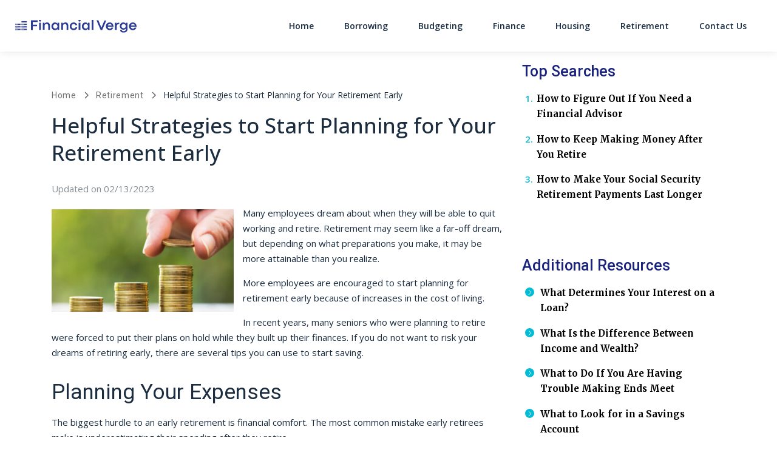

--- FILE ---
content_type: text/html; charset=UTF-8
request_url: https://financial-verge.com/strategies-for-retirement-planning/
body_size: 12633
content:
<!DOCTYPE html>
<html lang="en-US">
<head>
		<meta charset="UTF-8">
	<meta name="viewport" content="width=device-width, initial-scale=1, shrink-to-fit=no">
	<link rel="profile" href="http://gmpg.org/xfn/11">
	<meta name='robots' content='index, follow, max-image-preview:large, max-snippet:-1, max-video-preview:-1' />
	<style>img:is([sizes="auto" i], [sizes^="auto," i]) { contain-intrinsic-size: 3000px 1500px }</style>
	<link rel="preconnect" href="https://fonts.googleapis.com" crossorigin="anonymous"><link rel="preconnect" href="https://fonts.gstatic.com" crossorigin="anonymous">
	<!-- This site is optimized with the Yoast SEO plugin v26.4 - https://yoast.com/wordpress/plugins/seo/ -->
	<title>Helpful Strategies to Start Planning for Your Retirement Early - Financial Verge</title>
	<link rel="canonical" href="https://financial-verge.com/strategies-for-retirement-planning/" />
	<meta property="og:locale" content="en_US" />
	<meta property="og:type" content="article" />
	<meta property="og:title" content="Helpful Strategies to Start Planning for Your Retirement Early - Financial Verge" />
	<meta property="og:description" content="Many employees dream about when they will be able to quit working and retire. Retirement may seem like a far-off ... Read More" />
	<meta property="og:url" content="https://financial-verge.com/strategies-for-retirement-planning/" />
	<meta property="og:site_name" content="Financial Verge" />
	<meta property="article:published_time" content="2023-02-13T15:38:57+00:00" />
	<meta property="article:modified_time" content="2024-09-04T20:23:45+00:00" />
	<meta property="og:image" content="https://cdn.financial-verge.com/wp-content/uploads/sites/166/2023/02/Shutterstock_1432776209.jpg" />
	<meta property="og:image:width" content="1024" />
	<meta property="og:image:height" content="768" />
	<meta property="og:image:type" content="image/jpeg" />
	<meta name="twitter:card" content="summary_large_image" />
	<meta name="twitter:label1" content="Written by" />
	<meta name="twitter:data1" content="Samantha Del Toro" />
	<meta name="twitter:label2" content="Est. reading time" />
	<meta name="twitter:data2" content="3 minutes" />
	<script type="application/ld+json" class="yoast-schema-graph">{"@context":"https://schema.org","@graph":[{"@type":"Article","@id":"https://financial-verge.com/strategies-for-retirement-planning/#article","isPartOf":{"@id":"https://financial-verge.com/strategies-for-retirement-planning/"},"author":"Admin","headline":"Helpful Strategies to Start Planning for Your Retirement Early","datePublished":"2023-02-13T15:38:57+00:00","dateModified":"2024-09-04T20:23:45+00:00","mainEntityOfPage":{"@id":"https://financial-verge.com/strategies-for-retirement-planning/"},"wordCount":496,"publisher":{"@id":"https://financial-verge.com/#organization"},"image":{"@id":"https://financial-verge.com/strategies-for-retirement-planning/#primaryimage"},"thumbnailUrl":"https://cdn.financial-verge.com/wp-content/uploads/sites/166/2023/02/Shutterstock_1432776209.jpg","articleSection":["Retirement"],"inLanguage":"en-US"},{"@type":"WebPage","@id":"https://financial-verge.com/strategies-for-retirement-planning/","url":"https://financial-verge.com/strategies-for-retirement-planning/","name":"Helpful Strategies to Start Planning for Your Retirement Early - Financial Verge","isPartOf":{"@id":"https://financial-verge.com/#website"},"primaryImageOfPage":{"@id":"https://financial-verge.com/strategies-for-retirement-planning/#primaryimage"},"image":{"@id":"https://financial-verge.com/strategies-for-retirement-planning/#primaryimage"},"thumbnailUrl":"https://cdn.financial-verge.com/wp-content/uploads/sites/166/2023/02/Shutterstock_1432776209.jpg","datePublished":"2023-02-13T15:38:57+00:00","dateModified":"2024-09-04T20:23:45+00:00","breadcrumb":{"@id":"https://financial-verge.com/strategies-for-retirement-planning/#breadcrumb"},"inLanguage":"en-US","potentialAction":[{"@type":"ReadAction","target":["https://financial-verge.com/strategies-for-retirement-planning/"]}]},{"@type":"ImageObject","inLanguage":"en-US","@id":"https://financial-verge.com/strategies-for-retirement-planning/#primaryimage","url":"https://cdn.financial-verge.com/wp-content/uploads/sites/166/2023/02/Shutterstock_1432776209.jpg","contentUrl":"https://cdn.financial-verge.com/wp-content/uploads/sites/166/2023/02/Shutterstock_1432776209.jpg","width":1024,"height":768},{"@type":"BreadcrumbList","@id":"https://financial-verge.com/strategies-for-retirement-planning/#breadcrumb","itemListElement":[{"@type":"ListItem","position":1,"name":"Home","item":"https://financial-verge.com/"},{"@type":"ListItem","position":2,"name":"Retirement","item":"https://financial-verge.com/category/retirement/"},{"@type":"ListItem","position":3,"name":"Helpful Strategies to Start Planning for Your Retirement Early"}]},{"@type":"WebSite","@id":"https://financial-verge.com/#website","url":"https://financial-verge.com/","name":"Financial Verge","description":"Financial Verge","publisher":{"@id":"https://financial-verge.com/#organization"},"potentialAction":[{"@type":"SearchAction","target":{"@type":"EntryPoint","urlTemplate":"https://financial-verge.com/?s={search_term_string}"},"query-input":{"@type":"PropertyValueSpecification","valueRequired":true,"valueName":"search_term_string"}}],"inLanguage":"en-US"},{"@type":"Organization","@id":"https://financial-verge.com/#organization","name":"Financial Verge","url":"https://financial-verge.com/","logo":{"@type":"ImageObject","inLanguage":"en-US","@id":"https://financial-verge.com/#/schema/logo/image/","url":"https://cdn.financial-verge.com/wp-content/uploads/sites/166/2020/10/Financial-Verge_Logo.svg","contentUrl":"https://cdn.financial-verge.com/wp-content/uploads/sites/166/2020/10/Financial-Verge_Logo.svg","caption":"Financial Verge"},"image":{"@id":"https://financial-verge.com/#/schema/logo/image/"}},{"@type":"Person","@id":"https://financial-verge.com/#/schema/person/5daa814b6017725af35a4973a79fd55a","name":"Samantha Del Toro","image":{"@type":"ImageObject","inLanguage":"en-US","@id":"https://financial-verge.com/#/schema/person/image/","url":"https://secure.gravatar.com/avatar/e2c72ce2907cf11d2afecf855135fd85d6ba1937a3b2bb15f4c52a5ac62e2266?s=96&d=mm&r=g","contentUrl":"https://secure.gravatar.com/avatar/e2c72ce2907cf11d2afecf855135fd85d6ba1937a3b2bb15f4c52a5ac62e2266?s=96&d=mm&r=g","caption":"Samantha Del Toro"},"url":"https://financial-verge.com/author/sdeltoroonpointglobal-com/"}]}</script>
	<!-- / Yoast SEO plugin. -->


<link rel='dns-prefetch' href='//cdn.financial-verge.com' />
<link rel='dns-prefetch' href='//vector.techopg.com' />
<link rel='dns-prefetch' href='//financial-verge.com' />
<link rel='dns-prefetch' href='//fonts.googleapis.com' />
<link rel='dns-prefetch' href='//freemium-prod-assets.s3.amazonaws.com' />
<link rel="alternate" type="application/rss+xml" title="Financial Verge &raquo; Feed" href="https://financial-verge.com/feed/" />
<link rel="alternate" type="application/rss+xml" title="Financial Verge &raquo; Comments Feed" href="https://financial-verge.com/comments/feed/" />
<!-- financial-verge.com is managing ads with Advanced Ads 1.33.2 – https://wpadvancedads.com/ --><script id="finan-ready">
			window.advanced_ads_ready=function(e,a){a=a||"complete";var d=function(e){return"interactive"===a?"loading"!==e:"complete"===e};d(document.readyState)?e():document.addEventListener("readystatechange",(function(a){d(a.target.readyState)&&e()}),{once:"interactive"===a})},window.advanced_ads_ready_queue=window.advanced_ads_ready_queue||[];		</script>
		<link rel='stylesheet' crossorigin='anonymous' id='gf-open-sans-css' href='https://fonts.googleapis.com/css2?family=Open+Sans:ital,wght@0,300..800;1,300..800&#038;display=swap' type='text/css' media='all' />
<link rel='stylesheet' crossorigin='anonymous' id='gf-roboto-css' href='https://fonts.googleapis.com/css2?family=Roboto:ital,wght@0,100..900;1,100..900&#038;display=swap' type='text/css' media='all' />
<link rel='stylesheet' crossorigin='anonymous' id='gf-merriweather-css' href='https://fonts.googleapis.com/css2?family=Merriweather:ital,opsz,wght@0,18..144,300..900;1,18..144,300..900&#038;display=swap' type='text/css' media='all' />
<link rel='stylesheet' crossorigin='anonymous' id='gf-raleway-css' href='https://fonts.googleapis.com/css2?family=Raleway:ital,wght@0,100..900;1,100..900&#038;display=swap' type='text/css' media='all' />
<style id='classic-theme-styles-inline-css' type='text/css'>
/*! This file is auto-generated */
.wp-block-button__link{color:#fff;background-color:#32373c;border-radius:9999px;box-shadow:none;text-decoration:none;padding:calc(.667em + 2px) calc(1.333em + 2px);font-size:1.125em}.wp-block-file__button{background:#32373c;color:#fff;text-decoration:none}
</style>
<style id='global-styles-inline-css' type='text/css'>
:root{--wp--preset--aspect-ratio--square: 1;--wp--preset--aspect-ratio--4-3: 4/3;--wp--preset--aspect-ratio--3-4: 3/4;--wp--preset--aspect-ratio--3-2: 3/2;--wp--preset--aspect-ratio--2-3: 2/3;--wp--preset--aspect-ratio--16-9: 16/9;--wp--preset--aspect-ratio--9-16: 9/16;--wp--preset--color--black: #000000;--wp--preset--color--cyan-bluish-gray: #abb8c3;--wp--preset--color--white: #ffffff;--wp--preset--color--pale-pink: #f78da7;--wp--preset--color--vivid-red: #cf2e2e;--wp--preset--color--luminous-vivid-orange: #ff6900;--wp--preset--color--luminous-vivid-amber: #fcb900;--wp--preset--color--light-green-cyan: #7bdcb5;--wp--preset--color--vivid-green-cyan: #00d084;--wp--preset--color--pale-cyan-blue: #8ed1fc;--wp--preset--color--vivid-cyan-blue: #0693e3;--wp--preset--color--vivid-purple: #9b51e0;--wp--preset--color--accent: var(--teal);--wp--preset--color--primary: var(--primary);--wp--preset--color--secondary: var(--secondary);--wp--preset--color--subtle-background: var(--light);--wp--preset--color--background: #ffffff;--wp--preset--gradient--vivid-cyan-blue-to-vivid-purple: linear-gradient(135deg,rgba(6,147,227,1) 0%,rgb(155,81,224) 100%);--wp--preset--gradient--light-green-cyan-to-vivid-green-cyan: linear-gradient(135deg,rgb(122,220,180) 0%,rgb(0,208,130) 100%);--wp--preset--gradient--luminous-vivid-amber-to-luminous-vivid-orange: linear-gradient(135deg,rgba(252,185,0,1) 0%,rgba(255,105,0,1) 100%);--wp--preset--gradient--luminous-vivid-orange-to-vivid-red: linear-gradient(135deg,rgba(255,105,0,1) 0%,rgb(207,46,46) 100%);--wp--preset--gradient--very-light-gray-to-cyan-bluish-gray: linear-gradient(135deg,rgb(238,238,238) 0%,rgb(169,184,195) 100%);--wp--preset--gradient--cool-to-warm-spectrum: linear-gradient(135deg,rgb(74,234,220) 0%,rgb(151,120,209) 20%,rgb(207,42,186) 40%,rgb(238,44,130) 60%,rgb(251,105,98) 80%,rgb(254,248,76) 100%);--wp--preset--gradient--blush-light-purple: linear-gradient(135deg,rgb(255,206,236) 0%,rgb(152,150,240) 100%);--wp--preset--gradient--blush-bordeaux: linear-gradient(135deg,rgb(254,205,165) 0%,rgb(254,45,45) 50%,rgb(107,0,62) 100%);--wp--preset--gradient--luminous-dusk: linear-gradient(135deg,rgb(255,203,112) 0%,rgb(199,81,192) 50%,rgb(65,88,208) 100%);--wp--preset--gradient--pale-ocean: linear-gradient(135deg,rgb(255,245,203) 0%,rgb(182,227,212) 50%,rgb(51,167,181) 100%);--wp--preset--gradient--electric-grass: linear-gradient(135deg,rgb(202,248,128) 0%,rgb(113,206,126) 100%);--wp--preset--gradient--midnight: linear-gradient(135deg,rgb(2,3,129) 0%,rgb(40,116,252) 100%);--wp--preset--font-size--small: 13px;--wp--preset--font-size--medium: 20px;--wp--preset--font-size--large: 36px;--wp--preset--font-size--x-large: 42px;--wp--preset--spacing--20: 0.44rem;--wp--preset--spacing--30: 0.67rem;--wp--preset--spacing--40: 1rem;--wp--preset--spacing--50: 1.5rem;--wp--preset--spacing--60: 2.25rem;--wp--preset--spacing--70: 3.38rem;--wp--preset--spacing--80: 5.06rem;--wp--preset--shadow--natural: 6px 6px 9px rgba(0, 0, 0, 0.2);--wp--preset--shadow--deep: 12px 12px 50px rgba(0, 0, 0, 0.4);--wp--preset--shadow--sharp: 6px 6px 0px rgba(0, 0, 0, 0.2);--wp--preset--shadow--outlined: 6px 6px 0px -3px rgba(255, 255, 255, 1), 6px 6px rgba(0, 0, 0, 1);--wp--preset--shadow--crisp: 6px 6px 0px rgba(0, 0, 0, 1);}:where(.is-layout-flex){gap: 0.5em;}:where(.is-layout-grid){gap: 0.5em;}body .is-layout-flex{display: flex;}.is-layout-flex{flex-wrap: wrap;align-items: center;}.is-layout-flex > :is(*, div){margin: 0;}body .is-layout-grid{display: grid;}.is-layout-grid > :is(*, div){margin: 0;}:where(.wp-block-columns.is-layout-flex){gap: 2em;}:where(.wp-block-columns.is-layout-grid){gap: 2em;}:where(.wp-block-post-template.is-layout-flex){gap: 1.25em;}:where(.wp-block-post-template.is-layout-grid){gap: 1.25em;}.has-black-color{color: var(--wp--preset--color--black) !important;}.has-cyan-bluish-gray-color{color: var(--wp--preset--color--cyan-bluish-gray) !important;}.has-white-color{color: var(--wp--preset--color--white) !important;}.has-pale-pink-color{color: var(--wp--preset--color--pale-pink) !important;}.has-vivid-red-color{color: var(--wp--preset--color--vivid-red) !important;}.has-luminous-vivid-orange-color{color: var(--wp--preset--color--luminous-vivid-orange) !important;}.has-luminous-vivid-amber-color{color: var(--wp--preset--color--luminous-vivid-amber) !important;}.has-light-green-cyan-color{color: var(--wp--preset--color--light-green-cyan) !important;}.has-vivid-green-cyan-color{color: var(--wp--preset--color--vivid-green-cyan) !important;}.has-pale-cyan-blue-color{color: var(--wp--preset--color--pale-cyan-blue) !important;}.has-vivid-cyan-blue-color{color: var(--wp--preset--color--vivid-cyan-blue) !important;}.has-vivid-purple-color{color: var(--wp--preset--color--vivid-purple) !important;}.has-black-background-color{background-color: var(--wp--preset--color--black) !important;}.has-cyan-bluish-gray-background-color{background-color: var(--wp--preset--color--cyan-bluish-gray) !important;}.has-white-background-color{background-color: var(--wp--preset--color--white) !important;}.has-pale-pink-background-color{background-color: var(--wp--preset--color--pale-pink) !important;}.has-vivid-red-background-color{background-color: var(--wp--preset--color--vivid-red) !important;}.has-luminous-vivid-orange-background-color{background-color: var(--wp--preset--color--luminous-vivid-orange) !important;}.has-luminous-vivid-amber-background-color{background-color: var(--wp--preset--color--luminous-vivid-amber) !important;}.has-light-green-cyan-background-color{background-color: var(--wp--preset--color--light-green-cyan) !important;}.has-vivid-green-cyan-background-color{background-color: var(--wp--preset--color--vivid-green-cyan) !important;}.has-pale-cyan-blue-background-color{background-color: var(--wp--preset--color--pale-cyan-blue) !important;}.has-vivid-cyan-blue-background-color{background-color: var(--wp--preset--color--vivid-cyan-blue) !important;}.has-vivid-purple-background-color{background-color: var(--wp--preset--color--vivid-purple) !important;}.has-black-border-color{border-color: var(--wp--preset--color--black) !important;}.has-cyan-bluish-gray-border-color{border-color: var(--wp--preset--color--cyan-bluish-gray) !important;}.has-white-border-color{border-color: var(--wp--preset--color--white) !important;}.has-pale-pink-border-color{border-color: var(--wp--preset--color--pale-pink) !important;}.has-vivid-red-border-color{border-color: var(--wp--preset--color--vivid-red) !important;}.has-luminous-vivid-orange-border-color{border-color: var(--wp--preset--color--luminous-vivid-orange) !important;}.has-luminous-vivid-amber-border-color{border-color: var(--wp--preset--color--luminous-vivid-amber) !important;}.has-light-green-cyan-border-color{border-color: var(--wp--preset--color--light-green-cyan) !important;}.has-vivid-green-cyan-border-color{border-color: var(--wp--preset--color--vivid-green-cyan) !important;}.has-pale-cyan-blue-border-color{border-color: var(--wp--preset--color--pale-cyan-blue) !important;}.has-vivid-cyan-blue-border-color{border-color: var(--wp--preset--color--vivid-cyan-blue) !important;}.has-vivid-purple-border-color{border-color: var(--wp--preset--color--vivid-purple) !important;}.has-vivid-cyan-blue-to-vivid-purple-gradient-background{background: var(--wp--preset--gradient--vivid-cyan-blue-to-vivid-purple) !important;}.has-light-green-cyan-to-vivid-green-cyan-gradient-background{background: var(--wp--preset--gradient--light-green-cyan-to-vivid-green-cyan) !important;}.has-luminous-vivid-amber-to-luminous-vivid-orange-gradient-background{background: var(--wp--preset--gradient--luminous-vivid-amber-to-luminous-vivid-orange) !important;}.has-luminous-vivid-orange-to-vivid-red-gradient-background{background: var(--wp--preset--gradient--luminous-vivid-orange-to-vivid-red) !important;}.has-very-light-gray-to-cyan-bluish-gray-gradient-background{background: var(--wp--preset--gradient--very-light-gray-to-cyan-bluish-gray) !important;}.has-cool-to-warm-spectrum-gradient-background{background: var(--wp--preset--gradient--cool-to-warm-spectrum) !important;}.has-blush-light-purple-gradient-background{background: var(--wp--preset--gradient--blush-light-purple) !important;}.has-blush-bordeaux-gradient-background{background: var(--wp--preset--gradient--blush-bordeaux) !important;}.has-luminous-dusk-gradient-background{background: var(--wp--preset--gradient--luminous-dusk) !important;}.has-pale-ocean-gradient-background{background: var(--wp--preset--gradient--pale-ocean) !important;}.has-electric-grass-gradient-background{background: var(--wp--preset--gradient--electric-grass) !important;}.has-midnight-gradient-background{background: var(--wp--preset--gradient--midnight) !important;}.has-small-font-size{font-size: var(--wp--preset--font-size--small) !important;}.has-medium-font-size{font-size: var(--wp--preset--font-size--medium) !important;}.has-large-font-size{font-size: var(--wp--preset--font-size--large) !important;}.has-x-large-font-size{font-size: var(--wp--preset--font-size--x-large) !important;}
:where(.wp-block-post-template.is-layout-flex){gap: 1.25em;}:where(.wp-block-post-template.is-layout-grid){gap: 1.25em;}
:where(.wp-block-columns.is-layout-flex){gap: 2em;}:where(.wp-block-columns.is-layout-grid){gap: 2em;}
:root :where(.wp-block-pullquote){font-size: 1.5em;line-height: 1.6;}
</style>
<style id='dominant-color-styles-inline-css' type='text/css'>
img[data-dominant-color]:not(.has-transparency) { background-color: var(--dominant-color); }
</style>
<link rel='stylesheet' id='Infinity-style-css' href='https://cdn.financial-verge.com/wp-content/themes/wp_infinity_theme/dist/assets/css/bundle.3890b681870a91355989.css?ver=0.0.1488' type='text/css' media='all' />
<style id='infinity-critical-inline-css' type='text/css'>
.breadcrumb>span{display:list-item;overflow:hidden;text-overflow:ellipsis;white-space:nowrap}.breadcrumb span{font-size:22.4px;font-size:1.4rem;color:#707070}@media (max-width:991.98px){.breadcrumb span{font-size:17.6px;font-size:1.1rem}}.breadcrumb a{font-family:Roboto,sans-serif;font-weight:400;color:#707070;letter-spacing:.7px;text-decoration:none}.breadcrumb a:hover{text-decoration:underline}.breadcrumb i{background-image:url('data:image/svg+xml;charset=utf-8,<svg xmlns="http://www.w3.org/2000/svg" height="16" width="10" fill="%23707070" viewBox="0 0 320 512"><!--!Font Awesome Free 6.5.1 by @fontawesome - https: //fontawesome.com License - https://fontawesome.com/license/free Copyright 2024 Fonticons, Inc.--><path d="M310.6 233.4c12.5 12.5 12.5 32.8 0 45.3l-192 192c-12.5 12.5-32.8 12.5-45.3 0s-12.5-32.8 0-45.3L242.7 256 73.4 86.6c-12.5-12.5-12.5-32.8 0-45.3s32.8-12.5 45.3 0l192 192z"/></svg>');background-repeat:no-repeat;background-size:1.2rem 1.2rem;background-position:50%;content:"";height:19.2px;height:1.2rem;width:19.2px;width:1.2rem;display:inline-block;font-size:19.2px;font-size:1.2rem;margin:-1px .6rem;padding:.1rem 0}@media (max-width:991.98px){.breadcrumb i{background-image:url('data:image/svg+xml;charset=utf-8,<svg xmlns="http://www.w3.org/2000/svg" height="16" width="10" fill="%23707070" viewBox="0 0 320 512"><!--!Font Awesome Free 6.5.1 by @fontawesome - https: //fontawesome.com License - https://fontawesome.com/license/free Copyright 2024 Fonticons, Inc.--><path d="M310.6 233.4c12.5 12.5 12.5 32.8 0 45.3l-192 192c-12.5 12.5-32.8 12.5-45.3 0s-12.5-32.8 0-45.3L242.7 256 73.4 86.6c-12.5-12.5-12.5-32.8 0-45.3s32.8-12.5 45.3 0l192 192z"/></svg>');background-repeat:no-repeat;background-size:1rem 1rem;background-position:50%;content:"";height:16px;height:1rem;width:16px;width:1rem;font-size:16px;font-size:1rem}}.breadcrumb i[aria-hidden=true]{background-image:none}.breadcrumb_last{color:#1b2d3f!important}

</style>
<script type="text/javascript" defer='defer' src="https://vector.techopg.com/vector.js?_=0.245.0" id="WP Vector Plugin-js" async="async" data-wp-strategy="async"></script>
<script type="text/javascript" src="https://cdn.financial-verge.com/wp-includes/js/jquery/jquery.min.js?ver=3.7.1" id="jquery-core-js"></script>
<script type="text/javascript" defer='defer' src="https://cdn.financial-verge.com/wp-includes/js/jquery/jquery-migrate.min.js?ver=3.4.1" id="jquery-migrate-js"></script>
<script type="text/javascript" id="advanced-ads-advanced-js-js-extra">
/* <![CDATA[ */
var advads_options = {"blog_id":"166","privacy":{"enabled":false,"state":"not_needed"}};
/* ]]> */
</script>
<script type="text/javascript" defer='defer' src="https://cdn.financial-verge.com/wp-content/plugins/advanced-ads/public/assets/js/advanced.min.js?ver=1.33.2" id="advanced-ads-advanced-js-js"></script>
<link rel="https://api.w.org/" href="https://financial-verge.com/wp-json/" /><link rel="alternate" title="JSON" type="application/json" href="https://financial-verge.com/wp-json/wp/v2/pages/10086" /><link rel="EditURI" type="application/rsd+xml" title="RSD" href="https://financial-verge.com/xmlrpc.php?rsd" />
<meta name="generator" content="WordPress 6.8.1" />
<link rel='shortlink' href='https://financial-verge.com/?p=10086' />
<link rel="alternate" title="oEmbed (JSON)" type="application/json+oembed" href="https://financial-verge.com/wp-json/oembed/1.0/embed?url=https%3A%2F%2Ffinancial-verge.com%2Fstrategies-for-retirement-planning%2F" />
<link rel="alternate" title="oEmbed (XML)" type="text/xml+oembed" href="https://financial-verge.com/wp-json/oembed/1.0/embed?url=https%3A%2F%2Ffinancial-verge.com%2Fstrategies-for-retirement-planning%2F&#038;format=xml" />
<meta name="generator" content="dominant-color-images 1.2.0">

<script type="text/plain" class="optanon-category-C0004" >
function push_session() {
	let sessionUUID = document.cookie.replace(/(?:(?:^|.*;\s*)uuid\s*\=\s*([^;]*).*$)|^.*$/, "$1");
	if ( sessionUUID && 'undefined' !== typeof setSessionId) {
		setSessionId(sessionUUID);
	}
}

( function( document, window ) {
	const script  = document.createElement( 'script' );
	script.type   = 'text/javascript';
	script.id     = 'push-notifications-opt';
	script.src    = 'https://trk-instructior.com/scripts/push/script/z0gr1nodx9?url=' + encodeURI( self.location.hostname );
	script.onload = function() {
		if( 'undefined' !== typeof push_init ) {
			push_init();
		}

		if( 'undefined' !== typeof push_session ) {
			push_session();
		}

		if( 'undefined' !== typeof push_subscribe ) {
			push_subscribe();
		}
	};
	document.getElementsByTagName( 'head' )[0].appendChild( script );
}( document, window ) );
</script>
<script type='text/javascript' charset='UTF-8' src='https://cdn.cookielaw.org/consent/c53264ce-e5b3-4052-af52-4defa062929c/OtAutoBlock.js'></script><script type='text/javascript' charset='UTF-8' src='https://cdn.cookielaw.org/scripttemplates/otSDKStub.js' data-domain-script='c53264ce-e5b3-4052-af52-4defa062929c'></script><script type='text/javascript'> function OptanonWrapper() { } </script>	<!-- GTM w Wrapper -->
	<script type="text/javascript">
		window.pg = window.pg || [];
		pg.acq = pg.acq || []; // build consent queue
		pg.acq.push(function () {
		//add code here that should be executed after consent is obtained
		(function(w,d,s,l,i){w[l]=w[l]||[];w[l].push({'gtm.start':
		new Date().getTime(),event:'gtm.js'});var f=d.getElementsByTagName(s)[0],
		j=d.createElement(s),dl=l!='dataLayer'?'&l='+l:'';j.async=true;j.src=
		'https://www.googletagmanager.com/gtm.js?id='+i+dl;f.parentNode.insertBefore(j,f);
		})
		(window,document,'script','dataLayer','GTM-KFBT2JH');
		});
	</script>
	<!-- End GTM w Wrapper -->
<meta name="generator" content="performance-lab 4.0.0; plugins: dominant-color-images, webp-uploads">
<meta name="generator" content="webp-uploads 2.6.0">
<meta name="author" content="Admin" /><script type="text/javascript">
		var advadsCfpQueue = [];
		var advadsCfpAd = function( adID ){
			if ( 'undefined' == typeof advadsProCfp ) { advadsCfpQueue.push( adID ) } else { advadsProCfp.addElement( adID ) }
		};
		</script>
		<meta name="mobile-web-app-capable" content="yes">
<meta name="apple-mobile-web-app-capable" content="yes">
<meta name="apple-mobile-web-app-title" content="Financial Verge - Financial Verge">
<style>:root {--header_logo_desktop_width: 200px;--header_logo_mobile_width: 170px;} </style><script type='text/javascript'>
		window._taboola = window._taboola || [];
		_taboola.push({article:'auto'});
		!function (e, f, u, i) {
			if (!document.getElementById(i)){
			e.async = 1;
			e.src = u;
			e.id = i;
			f.parentNode.insertBefore(e, f);
			}
		}(document.createElement('script'),
		document.getElementsByTagName('script')[0],
		'//cdn.taboola.com/libtrc/directmarket-network/loader.js',
		'tb_loader_script');
		if(window.performance && typeof window.performance.mark == 'function')
			{window.performance.mark('tbl_ic');}
		</script><link rel="icon" href="https://cdn.financial-verge.com/wp-content/uploads/sites/166/2020/11/cropped-Financial-Verge_Icon-80x80.png" sizes="32x32" />
<link rel="icon" href="https://cdn.financial-verge.com/wp-content/uploads/sites/166/2020/11/cropped-Financial-Verge_Icon-300x300.png" sizes="192x192" />
<link rel="apple-touch-icon" href="https://cdn.financial-verge.com/wp-content/uploads/sites/166/2020/11/cropped-Financial-Verge_Icon-300x300.png" />
<meta name="msapplication-TileImage" content="https://cdn.financial-verge.com/wp-content/uploads/sites/166/2020/11/cropped-Financial-Verge_Icon-300x300.png" />
</head>

<body class="wp-singular page-template page-template-page-templates page-template-x-post-axsense page-template-page-templatesx-post-axsense-php page page-id-10086 wp-custom-logo wp-embed-responsive wp-theme-wp_infinity_theme vertical-axsense theme-default aa-prefix-finan-" itemscope itemtype="http://schema.org/WebSite">
<div class="site d-flex flex-column" id="page">
	
<header class="site-header">
	<div id="wrapper-navbar">
		<nav
			id="main-nav"
			class="site-header__navbar navbar navbar-expand-md navbar-light"
			aria-labelledby="main-nav-label">
			<h2 id="main-nav-label" class="sr-only">
				Main Navigation			</h2>

			<div class="container site-header__custom-container">

				<a href="https://financial-verge.com/" class="site-header__custom-logo-link custom-logo-link" rel="home"><img src="https://cdn.financial-verge.com/wp-content/uploads/sites/166/2020/10/Financial-Verge_Logo.svg" class="site-header__custom-logo custom-logo" alt="Financial Verge" decoding="async" /></a>
				<button class="
					site-header__toggler
					navbar-toggler
					collapsed
					post-slide-hide"
					type="button"
					data-toggle="collapse"
					data-target="#navbarNavDropdown"
					aria-controls="navbarNavDropdown"
					aria-expanded="false"
					aria-label="Toggle navigation"
				>
					<span class="navbar-toggler-icon icon"></span>
				</button>

				<!-- The WordPress Menu goes here -->
				<div id="navbarNavDropdown" class="collapse navbar-collapse order-3 order-md-2 post-slide-hide"><ul id="main-menu" class="site-header__main-menu navbar-nav ml-auto"><li itemscope="itemscope" itemtype="https://www.schema.org/SiteNavigationElement" id="menu-item-223" class="menu-item menu-item-type-post_type menu-item-object-page menu-item-home menu-item-223 nav-item"><a title="Home" href="https://financial-verge.com/" class="nav-link">Home</a></li>
<li itemscope="itemscope" itemtype="https://www.schema.org/SiteNavigationElement" id="menu-item-3374" class="menu-item menu-item-type-post_type menu-item-object-page menu-item-3374 nav-item"><a title="Borrowing" href="https://financial-verge.com/borrowing/" class="nav-link">Borrowing</a></li>
<li itemscope="itemscope" itemtype="https://www.schema.org/SiteNavigationElement" id="menu-item-3381" class="menu-item menu-item-type-post_type menu-item-object-page menu-item-3381 nav-item"><a title="Budgeting" href="https://financial-verge.com/budget-planning/" class="nav-link">Budgeting</a></li>
<li itemscope="itemscope" itemtype="https://www.schema.org/SiteNavigationElement" id="menu-item-3384" class="menu-item menu-item-type-post_type menu-item-object-page menu-item-3384 nav-item"><a title="Finance" href="https://financial-verge.com/finance-101/" class="nav-link">Finance</a></li>
<li itemscope="itemscope" itemtype="https://www.schema.org/SiteNavigationElement" id="menu-item-3387" class="menu-item menu-item-type-post_type menu-item-object-page menu-item-3387 nav-item"><a title="Housing" href="https://financial-verge.com/home-finance/" class="nav-link">Housing</a></li>
<li itemscope="itemscope" itemtype="https://www.schema.org/SiteNavigationElement" id="menu-item-3390" class="menu-item menu-item-type-post_type menu-item-object-page menu-item-3390 nav-item"><a title="Retirement" href="https://financial-verge.com/retirement/" class="nav-link">Retirement</a></li>
<li itemscope="itemscope" itemtype="https://www.schema.org/SiteNavigationElement" id="menu-item-20891" class="menu-item menu-item-type-custom menu-item-object-custom menu-item-20891 nav-item"><a title="Contact Us" href="https://financial-verge.com/contact-us/?refSite=financial-verge.com" class="nav-link">Contact Us</a></li>
</ul></div>							</div><!-- .container -->
		</nav><!-- .site-navigation -->
	</div><!-- #wrapper-navbar end -->
</header><!-- .site-header -->

<div class="wrapper" id="single-wrapper">

	<div class="container" id="content">

		<div class="row">

			<div class="col-12 col-xl-8 pr-4 pr-xl-0 pt-5 content-area" id="primary">

				<main class="site-main" id="main">

					<div class="finan-inf_leaderboard" style="margin-left: auto; margin-right: auto; text-align: center; margin-bottom: 30px; " id="finan-1302341164"><pubguru data-pg-ad="FV_top"></pubguru></div>
						<header class="entry-header mb-2">

							<p id="breadcrumbs" class="breadcrumb mb-3 mb-md-4"><span><span><a href="https://financial-verge.com/">Home</a></span> <i class="fa fas fa-chevron-right"></i> <span><a href="https://financial-verge.com/category/retirement/">Retirement</a></span> <i class="fa fas fa-chevron-right"></i> <span class="breadcrumb_last" aria-current="page">Helpful Strategies to Start Planning for Your Retirement Early</span></span></p><h1 class="h1 entry-title">Helpful Strategies to Start Planning for Your Retirement Early</h1><p class="text-muted mb-4">Updated on 02/13/2023</p>
						</header><!-- .entry-header -->

						
<article class="post-10086 page type-page status-publish has-post-thumbnail hentry category-retirement" id="post-10086">

	<div class="entry-content">

					<picture class="single-axsense__featured-img">
				<source srcset="https://cdn.financial-verge.com/wp-content/uploads/sites/166/2023/02/Shutterstock_1432776209-350x197.jpg 1x, https://cdn.financial-verge.com/wp-content/uploads/sites/166/2023/02/Shutterstock_1432776209-730x388.jpg 2x" media="(min-width: 680px)" />
				<img src="https://cdn.financial-verge.com/wp-content/uploads/sites/166/2023/02/Shutterstock_1432776209-350x197.jpg" alt="Helpful Strategies to Start Planning for Your Retirement Early" />
			</picture>
		
		
<p>Many employees dream about when they will be able to quit working and retire. Retirement may seem like a far-off dream, but depending on what preparations you make, it may be more attainable than you realize.</p>



<p>More employees are encouraged to start planning for retirement early because of increases in the cost of living.&nbsp;</p>



<p>In recent years, many seniors who were planning to retire were forced to put their plans on hold while they built up their finances. If you do not want to risk your dreams of retiring early, there are several tips you can use to start saving.</p>



<h2 class="wp-block-heading" id="planning-your-expenses">Planning Your Expenses</h2>



<p>The biggest hurdle to an early retirement is financial comfort. The most common mistake early retirees make is underestimating their spending after they retire.&nbsp;</p>



<p>You cannot usually rely on your current spending habits because, as a retiree, you have much more free time. This means you’ll likely spend more on hobbies and entertainment.&nbsp;</p>



<p>This is especially true if you have big plans for your retirement, such as traveling around the world.&nbsp;</p>



<p>Having an emergency fund is also more important. Even if you retire early, you could still be at a greater risk of health issues.&nbsp;</p>



<p>Even if it seems far away, sit down and think about what you want to do when you retire, and realistically, how much you will need to achieve your retirement dreams. Once you have a better idea of your expenses, you can start effectively preparing to retire.</p>



<h2 class="wp-block-heading" id="invest-in-your-retirement">Invest in Your Retirement</h2>



<p>There are many ways you can invest in your retirement.&nbsp;</p>



<p>Speak with your employer to see whether your company offers any retirement options, such as a 401k. This allows you to put a portion of your paycheck into a retirement account, which may be matched by your employer and builds interest until you retire.&nbsp;</p>



<p>If a 401k is not available, look at alternatives, such as an IRA. If you are unsure where to begin with your retirement savings, set aside time to speak with a financial advisor.</p>



<h2 class="wp-block-heading" id="retirement-goals">Retirement Goals</h2>



<p>Another important aspect of preparing for your retirement is deciding what you want to do when you are done with work.&nbsp;</p>



<p>Do you plan to settle down in your current community? Will you relocate to be with your family? Are there any long-term goals you want to accomplish?&nbsp;</p>



<p>When setting retirement goals, remember that your plan is not set in stone. Even if retirement is 10 or 20 years away, take the time to look at your goals and assess whether anything has changed so you can adjust your plans accordingly.&nbsp;</p>



<p>This is not only for practical reasons, but also emotional ones.&nbsp;</p>



<p>Many retirees are overwhelmed with their sudden free time, which can make it harder to adjust to no longer working. These retirement pains may lead to unforeseen spending, which puts the rest of your plans in jeopardy.</p>
<p class="mb-5 text-dark">By <b>Admin</b> &#8211; <time datetime="2023-02-13">February 2023</time></p>
		<div id="taboola-below-article-thumbnails"></div>
		<script type="text/javascript">
			window._taboola = window._taboola || [];
			_taboola.push({
			mode: "alternating-thumbnails-a",
			container: "taboola-below-article-thumbnails",
			placement: "Below Article Thumbnails",
			target_type: "mix"
			});
		</script>
	
		
	</div><!-- .entry-content -->

</article><!-- #post-## -->

				</main><!-- #main -->

			</div><!-- #primary -->

			
	<div class="col-12 col-xl-4 px-2 px-xs-sm-4 widget-area" id="right-sidebar" role="complementary">

<aside id="additional_resources_widget-3" class="widget widget_additional_resources_widget"><div class="p-4"><h3 class="widget-title">Top Searches</h3>				<ol class="additional-resources__list list additional-resources__list--one list list--ol">
					<li><a href="https://financial-verge.com/how-to-figure-out-if-you-need-a-financial-advisor/">How to Figure Out If You Need a Financial Advisor</a></li><li><a href="https://financial-verge.com/how-to-keep-making-money-after-you-retire/">How to Keep Making Money After You Retire</a></li><li><a href="https://financial-verge.com/how-to-make-your-social-security-retirement-payments-last-longer/">How to Make Your Social Security Retirement Payments Last Longer</a></li>				</ol>
			</div></aside><aside class="widget finan-widget"><pubguru data-pg-ad="FV_sidebar"></pubguru></aside><aside id="additional_resources_widget-2" class="widget widget_additional_resources_widget"><div class="p-4"><h3 class="widget-title">Additional Resources</h3>				<ul class="additional-resources__list list additional-resources__list--one list list--icon">
					<li><a href="https://financial-verge.com/what-determines-your-interest-on-a-loan/">What Determines Your Interest on a Loan?</a></li><li><a href="https://financial-verge.com/what-is-the-difference-between-income-and-wealth/">What Is the Difference Between Income and Wealth?</a></li><li><a href="https://financial-verge.com/what-to-do-if-you-are-having-trouble-making-ends-meet/">What to Do If You Are Having Trouble Making Ends Meet</a></li><li><a href="https://financial-verge.com/what-to-look-for-in-a-savings-account/">What to Look for in a Savings Account</a></li>				</ul>
			</div></aside>


</div><!-- #right-sidebar -->
		</div><!-- .row -->

	</div><!-- #content -->

</div><!-- #single-wrapper -->


	<footer id="colophon" class="site-footer disable-auto-ads slideshow-bg-">

		<div class="container">

			<div class="row">
				<div class="col-md-4 site-footer__brand">

											<a href="https://financial-verge.com" title="Financial Verge">
							<img class="site-footer__logo" src="https://cdn.financial-verge.com/wp-content/uploads/sites/166/2022/09/Financial-Verge_Logo_grey.svg" alt="Financial Verge">
						</a><!-- .footer__logo -->
					
					<div class="d-none d-md-block">
						<div class="site-footer__info">Copyright &#169; 2026 Financial Verge</div>					</div>

				</div><!-- .site-footer__brand -->

				<div class="col-md-8">
					<div class="menu-secondary-container"><ul id="secondary-menu" class="list-unstyled site-footer__menu site-footer__menu--column"><li itemscope="itemscope" itemtype="https://www.schema.org/SiteNavigationElement" id="menu-item-198" class="menu-item menu-item-type-post_type menu-item-object-page menu-item-198 nav-item"><a title="Terms &#038; Conditions" href="https://financial-verge.com/tc/" class="nav-link">Terms &#038; Conditions</a></li>
<li itemscope="itemscope" itemtype="https://www.schema.org/SiteNavigationElement" id="menu-item-204" class="menu-item menu-item-type-post_type menu-item-object-page menu-item-204 nav-item"><a title="Privacy Policy" href="https://financial-verge.com/privacy/" class="nav-link">Privacy Policy</a></li>
<li itemscope="itemscope" itemtype="https://www.schema.org/SiteNavigationElement" id="menu-item-9992" class="menu-item menu-item-type-custom menu-item-object-custom menu-item-9992 nav-item"><a title="Unsubscribe" href="https://financial-verge.com/unsubscribe/?refSite=financial-verge.com" class="nav-link">Unsubscribe</a></li>
<li itemscope="itemscope" itemtype="https://www.schema.org/SiteNavigationElement" id="menu-item-9947" class="menu-item menu-item-type-post_type menu-item-object-page menu-item-9947 nav-item"><a title="Advertise With Us" href="https://financial-verge.com/advertise-with-us/" class="nav-link">Advertise With Us</a></li>
<li itemscope="itemscope" itemtype="https://www.schema.org/SiteNavigationElement" id="menu-item-20559" class="menu-item menu-item-type-post_type menu-item-object-page menu-item-20559 nav-item"><a title="Cookie Choices" href="https://financial-verge.com/cookies/" class="nav-link">Cookie Choices</a></li>
<li itemscope="itemscope" itemtype="https://www.schema.org/SiteNavigationElement" id="menu-item-20776" class="menu-item menu-item-type-post_type menu-item-object-page menu-item-20776 nav-item"><a title="Accessibility &#038; Non-Discrimination Notice" href="https://financial-verge.com/accessibility-and-non-discrimination-notice/" class="nav-link">Accessibility &#038; Non-Discrimination Notice</a></li>
<li itemscope="itemscope" itemtype="https://www.schema.org/SiteNavigationElement" id="menu-item-20792" class="menu-item menu-item-type-custom menu-item-object-custom menu-item-20792 nav-item"><a title="Marketing Partners" href="https://financial-verge.com/marketing-partners/?refSite=financial-verge.com" class="nav-link">Marketing Partners</a></li>
<li itemscope="itemscope" itemtype="https://www.schema.org/SiteNavigationElement" id="menu-item-20794" class="menu-item menu-item-type-custom menu-item-object-custom menu-item-20794 nav-item"><a title="E-SIGN" href="https://financial-verge.com/e-sign/?refSite=financial-verge.com" class="nav-link">E-SIGN</a></li>
<li itemscope="itemscope" itemtype="https://www.schema.org/SiteNavigationElement" id="menu-item-20890" class="menu-item menu-item-type-custom menu-item-object-custom menu-item-20890 nav-item"><a title="Contact Us" href="https://financial-verge.com/contact-us/?refSite=financial-verge.com" class="nav-link">Contact Us</a></li>
<li itemscope="itemscope" itemtype="https://www.schema.org/SiteNavigationElement" id="menu-item-20894" class="menu-item menu-item-type-custom menu-item-object-custom menu-item-20894 nav-item"><a title="Privacy Rights Request" href="https://financial-verge.com/california-privacy-request/?refSite=financial-verge.com" class="nav-link">Privacy Rights Request</a></li>
<li itemscope="itemscope" itemtype="https://www.schema.org/SiteNavigationElement" id="menu-item-20897" class="menu-item menu-item-type-custom menu-item-object-custom menu-item-20897 nav-item"><a title="Do Not Sell Or Share My Personal Information" href="https://financial-verge.com/do-not-sell-my-information/?refSite=financial-verge.com" class="nav-link">Do Not Sell Or Share My Personal Information</a></li>
</ul></div>				</div>

			</div>

			<div class="row">

				<div class="col-12 d-md-none text-center">
					<div class="site-footer__info">Copyright &#169; 2026 Financial Verge</div>				</div>

			</div>

		</div>

	</footer><!-- #colophon -->
	
</div><!-- #page we need this extra closing tag here -->

<script type="speculationrules">
{"prefetch":[{"source":"document","where":{"and":[{"href_matches":"\/*"},{"not":{"href_matches":["\/wp-*.php","\/wp-admin\/*","\/wp-content\/uploads\/sites\/166\/*","\/wp-content\/*","\/wp-content\/plugins\/*","\/wp-content\/themes\/wp_infinity_theme\/*","\/*\\?(.+)"]}},{"not":{"selector_matches":"a[rel~=\"nofollow\"]"}},{"not":{"selector_matches":".no-prefetch, .no-prefetch a"}}]},"eagerness":"conservative"}]}
</script>

        <script type='text/javascript'>
        window._taboola = window._taboola || [];
        _taboola.push({flush: true});
        </script>
    <link rel='stylesheet' id='upper-footer-block-style-css' href='https://cdn.financial-verge.com/wp-content/themes/wp_infinity_theme/dist/../dist/assets/css/components/upper-footer-block/upper-footer-block.ce42939466f29b247d7d.css?ver=0.0.1488' type='text/css' media='all' />
<link rel='stylesheet' id='footer-style-css' href='https://cdn.financial-verge.com/wp-content/themes/wp_infinity_theme/dist/../dist/assets/css/components/footer/footer--vertical-axsense.276faf6ba1dc77a2af23.css?ver=0.0.1488' type='text/css' media='all' />
<script defer='defer' src="https://cdn.financial-verge.com/wp-content/plugins/op-params-handler/dist/js/params-BskPHCRQ.js?ver=0.0.84" defer></script><script type="text/javascript" defer='defer' src="https://cdn.financial-verge.com/wp-content/plugins/advanced-ads-pro/assets/js/advanced-ads-pro.min.js?ver=2.17.0" id="advanced-ads-pro/front-js"></script>
<script type="text/javascript" id="Infinity-script-js-extra">
/* <![CDATA[ */
var infSubscribe = {"ajax_url":"https:\/\/financial-verge.com\/wp-admin\/admin-ajax.php","nonce":"cb60d87337"};
var postSlideDinamic = {"post_slide_empty":"1"};
/* ]]> */
</script>
<script type="text/javascript" defer='defer' src="https://cdn.financial-verge.com/wp-content/themes/wp_infinity_theme/dist/assets/js/theme.4a536dfac322e205b537.js?ver=0.0.1488" id="Infinity-script-js"></script>
<script>window.advads_admin_bar_items = [{"title":"Pubguru FV Leaderboard","type":"ad"},{"title":"inf_leaderboard","type":"placement"},{"title":"Pubguru FV Sidebar","type":"ad"}];</script><script>!function(){window.advanced_ads_ready_queue=window.advanced_ads_ready_queue||[],advanced_ads_ready_queue.push=window.advanced_ads_ready;for(var d=0,a=advanced_ads_ready_queue.length;d<a;d++)advanced_ads_ready(advanced_ads_ready_queue[d])}();</script>
</body>

</html>


<!--
Performance optimized by Redis Object Cache. Learn more: https://wprediscache.com

Retrieved 3233 objects (2 MB) from Redis using Predis (v2.1.2).
-->

<!--
Performance optimized by W3 Total Cache. Learn more: https://www.boldgrid.com/w3-total-cache/


Served from: 127.0.0.1 @ 2026-01-18 18:12:31 by W3 Total Cache
-->

--- FILE ---
content_type: text/css
request_url: https://cdn.financial-verge.com/wp-content/themes/wp_infinity_theme/dist/assets/css/components/footer/footer--vertical-axsense.276faf6ba1dc77a2af23.css?ver=0.0.1488
body_size: 199
content:
.site-footer{border-top:1px solid #dbe3e8;color:#9298a1;font-size:17.6px;font-size:1.1rem;margin-top:auto;padding:4rem 0}@media (max-width:767.98px){.site-footer{text-align:center}}.site-footer__brand{padding-bottom:3rem;position:relative}.site-footer__logo{margin:0;width:var(--footer_logo_mobile_width,170px)}@media (min-width:768px){.site-footer__logo{width:var(--footer_logo_desktop_width,170px)}}.site-footer__info{padding:.5rem 1.5rem}.site-footer__brand .site-footer__info{bottom:0;position:absolute;left:0;width:100%}@media (max-width:767.98px){.site-footer__info{padding-top:2rem}}.site-footer__menu{margin-bottom:0}.site-footer__menu li{line-height:2.55}.site-footer__menu li a{color:#9298a1;text-decoration:none;padding:0}.site-footer__menu li a:hover{color:#9298a1;text-decoration:underline}.site-footer__menu--column{-moz-column-count:var(--footer_menu_columns,3);column-count:var(--footer_menu_columns,3)}@media (max-width:767.98px){.site-footer__menu--column{-moz-column-count:1!important;column-count:1!important}}@media (max-width:767.98px){.site-footer__menu--column li{display:inline-block;margin:0 1.5rem}}


--- FILE ---
content_type: image/svg+xml
request_url: https://cdn.financial-verge.com/wp-content/uploads/sites/166/2020/10/Financial-Verge_Logo.svg
body_size: 1757
content:
<?xml version="1.0" encoding="utf-8"?>
<!-- Generator: Adobe Illustrator 23.1.1, SVG Export Plug-In . SVG Version: 6.00 Build 0)  -->
<svg version="1.1" id="Capa_1" xmlns="http://www.w3.org/2000/svg" xmlns:xlink="http://www.w3.org/1999/xlink" x="0px" y="0px"
	 viewBox="0 0 246.2 26.1" style="enable-background:new 0 0 246.2 26.1;" xml:space="preserve">
<style type="text/css">
	.st0{fill:#2B3C97;}
	.st1{fill:#7F85C0;}
</style>
<g>
	<g>
		<path class="st0" d="M32,0.7h13.5V4h-9.9v5.7h8.6v3.1h-8.6v7.8H32V0.7z"/>
		<path class="st0" d="M48.6,2.6C48.2,2.3,48,1.8,48,1.2s0.2-1,0.6-1.4c0.4-0.4,0.9-0.6,1.6-0.6c0.7,0,1.2,0.2,1.6,0.6
			c0.4,0.4,0.6,0.9,0.6,1.4c0,0.6-0.2,1.1-0.6,1.5c-0.4,0.4-0.9,0.6-1.6,0.6C49.5,3.2,49,3,48.6,2.6z M48.5,5.5H52v14.9h-3.5V5.5z"
			/>
		<path class="st0" d="M59.4,5.5v2.3c0.4-0.8,1.1-1.5,2-2S63.3,5,64.5,5c2,0,3.5,0.6,4.5,1.9s1.5,3.1,1.5,5.4v8H67v-8
			c0-1.4-0.3-2.5-0.9-3.2s-1.5-1-2.6-1c-0.7,0-1.4,0.2-2,0.5c-0.6,0.4-1.1,0.9-1.4,1.6c-0.4,0.7-0.5,1.5-0.5,2.4v7.6h-3.5V5.5H59.4z
			"/>
		<path class="st0" d="M76.9,19.9c-1.1-0.7-1.9-1.7-2.5-2.9s-0.9-2.5-0.9-4c0-1.4,0.3-2.8,0.9-4s1.5-2.2,2.5-2.9
			C78,5.4,79.2,5,80.5,5c1.2,0,2.3,0.3,3.2,0.8c0.9,0.5,1.7,1.3,2.1,2.2V5.5h3.3v14.9h-3.3V18c-0.5,0.9-1.2,1.7-2.1,2.2
			s-2,0.8-3.2,0.8C79.2,20.9,78,20.6,76.9,19.9z M83.6,17.1c0.7-0.4,1.2-1,1.6-1.7c0.4-0.7,0.6-1.5,0.6-2.4c0-0.9-0.2-1.6-0.6-2.3
			S84.3,9.4,83.6,9s-1.4-0.6-2.2-0.6S79.9,8.6,79.2,9c-0.7,0.4-1.2,0.9-1.6,1.6C77.2,11.3,77,12.1,77,13s0.2,1.8,0.6,2.5
			s0.9,1.2,1.6,1.6s1.4,0.6,2.2,0.6C82.2,17.7,82.9,17.5,83.6,17.1z"/>
		<path class="st0" d="M96.7,5.5v2.3c0.4-0.8,1.1-1.5,2-2s1.9-0.8,3.1-0.8c2,0,3.5,0.6,4.5,1.9s1.5,3.1,1.5,5.4v8h-3.5v-8
			c0-1.4-0.3-2.5-0.9-3.2s-1.5-1-2.6-1c-0.7,0-1.4,0.2-2,0.5c-0.6,0.4-1.1,0.9-1.4,1.6c-0.4,0.7-0.5,1.5-0.5,2.4v7.6h-3.5V5.5H96.7z
			"/>
		<path class="st0" d="M114.5,19.9c-1.2-0.7-2.1-1.7-2.8-2.9c-0.7-1.2-1-2.5-1-4c0-1.4,0.3-2.8,1-4s1.6-2.2,2.8-2.9
			c1.2-0.7,2.5-1.1,3.9-1.1c1.3,0,2.4,0.2,3.4,0.7s1.9,1.2,2.6,2c0.7,0.9,1.2,1.9,1.5,3h-3.6c-0.3-0.8-0.8-1.4-1.5-1.8
			c-0.7-0.4-1.5-0.6-2.3-0.6c-0.7,0-1.4,0.2-2.1,0.6c-0.6,0.4-1.2,0.9-1.6,1.6c-0.4,0.7-0.6,1.5-0.6,2.5s0.2,1.8,0.6,2.5
			s0.9,1.2,1.6,1.6c0.6,0.4,1.3,0.6,2.1,0.6c0.9,0,1.7-0.2,2.4-0.7c0.7-0.4,1.2-1.1,1.5-2h3.6c-0.3,1.2-0.7,2.2-1.4,3.1
			c-0.7,0.9-1.5,1.6-2.6,2.1c-1,0.5-2.2,0.7-3.4,0.7C117,20.9,115.7,20.6,114.5,19.9z"/>
		<path class="st0" d="M128.9,2.6c-0.4-0.4-0.6-0.9-0.6-1.4c0-0.6,0.2-1,0.6-1.4c0.4-0.4,0.9-0.6,1.6-0.6c0.7,0,1.2,0.2,1.6,0.6
			c0.4,0.4,0.6,0.9,0.6,1.4c0,0.6-0.2,1.1-0.6,1.5c-0.4,0.4-0.9,0.6-1.6,0.6C129.8,3.2,129.3,3,128.9,2.6z M128.7,5.5h3.5v14.9h-3.5
			V5.5z"/>
		<path class="st0" d="M138.7,19.9c-1.1-0.7-1.9-1.7-2.5-2.9s-0.9-2.5-0.9-4c0-1.4,0.3-2.8,0.9-4c0.6-1.2,1.5-2.2,2.5-2.9
			c1.1-0.7,2.3-1.1,3.6-1.1c1.2,0,2.3,0.3,3.2,0.8s1.7,1.3,2.1,2.2V5.5h3.3v14.9h-3.3V18c-0.5,0.9-1.2,1.7-2.1,2.2
			c-0.9,0.5-2,0.8-3.2,0.8C141,20.9,139.8,20.6,138.7,19.9z M145.4,17.1c0.7-0.4,1.2-1,1.6-1.7c0.4-0.7,0.6-1.5,0.6-2.4
			c0-0.9-0.2-1.6-0.6-2.3c-0.4-0.7-0.9-1.3-1.6-1.7c-0.7-0.4-1.4-0.6-2.2-0.6S141.7,8.6,141,9c-0.7,0.4-1.2,0.9-1.6,1.6
			c-0.4,0.7-0.6,1.5-0.6,2.4s0.2,1.8,0.6,2.5c0.4,0.7,0.9,1.2,1.6,1.6c0.7,0.4,1.4,0.6,2.2,0.6S144.7,17.5,145.4,17.1z"/>
		<path class="st0" d="M155.2,0h3.5v20.5h-3.5V0z"/>
	</g>
	<g>
		<path class="st0" d="M165,0.7h3.8l6.1,15.1h0.1l6.1-15h3.8l-8.3,19.8h-3.3L165,0.7z"/>
		<path class="st0" d="M199.3,13.9h-11.7c0.1,0.8,0.4,1.5,0.8,2.1c0.4,0.6,0.9,1,1.5,1.3s1.2,0.5,1.9,0.5c0.9,0,1.6-0.2,2.1-0.5
			c0.6-0.3,1-0.8,1.2-1.5h3.8c-0.3,0.9-0.7,1.8-1.4,2.6c-0.7,0.8-1.5,1.4-2.5,1.9s-2.1,0.7-3.3,0.7c-1.5,0-2.8-0.4-4-1.1
			s-2.1-1.7-2.8-2.9s-1-2.5-1-4c0-1.4,0.3-2.8,1-4s1.6-2.2,2.8-2.9s2.5-1.1,4-1.1s2.8,0.3,3.9,1c1.1,0.7,2,1.6,2.7,2.8
			c0.6,1.2,1,2.4,1,3.8C199.4,13.1,199.4,13.5,199.3,13.9z M195.8,11.2c0-0.6-0.3-1.1-0.6-1.5s-0.8-0.8-1.4-1.1
			c-0.6-0.3-1.2-0.4-1.9-0.4c-0.9,0-1.8,0.3-2.5,0.8s-1.3,1.3-1.5,2.3h7.9V11.2z"/>
		<path class="st0" d="M205.6,5.5v2.7c0.4-0.8,0.9-1.5,1.6-2c0.7-0.5,1.5-0.7,2.4-0.7h1.6v3h-1.4c-0.8,0-1.5,0.2-2.1,0.6
			c-0.6,0.4-1.1,1-1.4,1.7c-0.3,0.7-0.5,1.6-0.5,2.7v6.9h-3.5V5.5H205.6z"/>
		<path class="st0" d="M216,25.3c-1.1-0.5-1.9-1.2-2.4-2.1s-0.8-1.8-0.8-2.8h3.3c0.2,0.9,0.6,1.5,1.2,2c0.6,0.5,1.5,0.7,2.8,0.7
			c1,0,1.9-0.2,2.6-0.6c0.7-0.4,1.2-0.9,1.5-1.6s0.5-1.4,0.5-2.2v-1.5c-0.5,1-1.2,1.7-2.1,2.1c-0.9,0.5-1.9,0.7-3.1,0.7
			c-1.4,0-2.6-0.3-3.7-1c-1.1-0.7-2-1.6-2.6-2.7s-0.9-2.4-0.9-3.7s0.3-2.6,0.9-3.8c0.6-1.2,1.5-2.1,2.5-2.8c1.1-0.7,2.3-1,3.6-1
			c0.9,0,1.6,0.1,2.3,0.4s1.3,0.6,1.8,1.1s0.9,0.9,1.2,1.5V5.5h3.3v13.2c0,1.4-0.3,2.7-0.9,3.8c-0.6,1.1-1.5,2-2.7,2.6s-2.6,1-4.2,1
			C218.4,26.1,217.1,25.9,216,25.3z M222.2,16.5c0.7-0.4,1.2-0.9,1.6-1.6c0.4-0.7,0.6-1.4,0.6-2.2s-0.2-1.5-0.6-2.2
			c-0.4-0.7-0.9-1.2-1.6-1.6c-0.7-0.4-1.4-0.6-2.2-0.6s-1.6,0.2-2.2,0.6c-0.7,0.4-1.2,0.9-1.6,1.5c-0.4,0.7-0.6,1.4-0.6,2.3
			c0,0.8,0.2,1.6,0.6,2.2c0.4,0.7,0.9,1.2,1.6,1.6c0.7,0.4,1.4,0.6,2.2,0.6S221.6,16.9,222.2,16.5z"/>
		<path class="st0" d="M246.2,13.9h-11.7c0.1,0.8,0.4,1.5,0.8,2.1c0.4,0.6,0.9,1,1.5,1.3s1.2,0.5,1.9,0.5c0.9,0,1.6-0.2,2.1-0.5
			c0.6-0.3,1-0.8,1.2-1.5h3.8c-0.3,0.9-0.7,1.8-1.4,2.6c-0.7,0.8-1.5,1.4-2.5,1.9s-2.1,0.7-3.3,0.7c-1.5,0-2.8-0.4-4-1.1
			s-2.1-1.7-2.8-2.9s-1-2.5-1-4c0-1.4,0.3-2.8,1-4s1.6-2.2,2.8-2.9s2.5-1.1,4-1.1s2.8,0.3,3.9,1c1.1,0.7,2,1.6,2.7,2.8
			c0.6,1.2,1,2.4,1,3.8C246.2,13.1,246.2,13.5,246.2,13.9z M242.6,11.2c0-0.6-0.3-1.1-0.6-1.5s-0.8-0.8-1.4-1.1
			c-0.6-0.3-1.2-0.4-1.9-0.4c-0.9,0-1.8,0.3-2.5,0.8s-1.3,1.3-1.5,2.3h7.9V11.2z"/>
	</g>
	<g>
		<rect x="12.7" y="18.1" class="st0" width="10.8" height="2.5"/>
	</g>
	<g>
		<rect x="12.7" y="12.9" class="st0" width="10.8" height="2.5"/>
	</g>
	<g>
		<rect x="12.7" y="7.7" class="st0" width="10.8" height="2.5"/>
	</g>
	<g>
		<rect x="12.7" y="2.4" class="st0" width="10.8" height="2.5"/>
	</g>
	<g>
		<rect x="12.7" y="18.1" class="st1" width="5.6" height="2.5"/>
	</g>
	<g>
		<rect x="12.7" y="12.9" class="st1" width="5.6" height="2.5"/>
	</g>
	<g>
		<rect x="12.7" y="7.6" class="st1" width="5.6" height="2.5"/>
	</g>
	<g>
		<rect y="18.1" class="st0" width="10.8" height="2.5"/>
	</g>
	<g>
		<rect y="12.9" class="st0" width="10.8" height="2.5"/>
	</g>
	<g>
		<rect y="7.7" class="st0" width="10.8" height="2.5"/>
	</g>
	<g>
		<rect x="0" y="18.1" class="st1" width="5.6" height="2.5"/>
	</g>
	<g>
		<rect x="0" y="12.9" class="st1" width="5.6" height="2.5"/>
	</g>
	<g>
		<rect x="0" y="7.6" class="st1" width="5.6" height="2.5"/>
	</g>
</g>
</svg>


--- FILE ---
content_type: application/javascript
request_url: https://cdn.cookielaw.org/consent/c53264ce-e5b3-4052-af52-4defa062929c/OtAutoBlock.js
body_size: 14794
content:
(function(){function w(a){try{return JSON.parse(a)}catch(c){return[]}}function r(a){var c=[],b=[],e=function(d,h){if("string"!=typeof d||!d.trim())return{};for(var g={},f=0;f<h.length;f++){var k=h[f];if("CUSTOM_PATTERN"===k.ResourceMatchType){if(d.includes(k.Tag)){g=k;break}}else if("SYSTEM_PATTERN"===k.ResourceMatchType&&k.compiledRegex)try{if(k.compiledRegex.test(d)){g=k;break}}catch(E){console.warn("Invalid regex in blockList:",k.Tag,E)}else{if(k.Tag===d){g=k;break}var l=void 0,m=k.Tag;var F=(m=
-1!==m.indexOf("http:")?m.replace("http:",""):m.replace("https:",""),-1!==(l=m.indexOf("?"))?m.replace(m.substring(l),""):m);!d||-1===d.indexOf(F)&&-1===k.Tag.indexOf(d)||(g=k)}}return g}(a,G);return e.CategoryId&&(c=e.CategoryId),e.Vendor&&(b=e.Vendor.split(":")),!e.Tag&&H&&(b=c=function(d){var h=[],g=function(f){var k=document.createElement("a");return k.href=f,-1!==(f=k.hostname.split(".")).indexOf("www")||2<f.length?f.slice(1).join("."):k.hostname}(d);return h=x.some(function(f){return f===g})?
["C0004"]:h}(a)),{categoryIds:c,vsCatIds:b}}function y(a){return!a||!a.length||(a&&window.OptanonActiveGroups?a.every(function(c){return-1!==window.OptanonActiveGroups.indexOf(","+c+",")}):void 0)}function n(a,c){void 0===c&&(c=null);var b=window,e=b.OneTrust&&b.OneTrust.IsVendorServiceEnabled;b=e&&b.OneTrust.IsVendorServiceEnabled();return"Categories"===t||"All"===t&&e&&!b?y(a):("Vendors"===t||"All"===t&&e&&b)&&y(c)}function p(a){a=a.getAttribute("class")||"";return-1!==a.indexOf("optanon-category")||
-1!==a.indexOf("ot-vscat")}function q(a){return a.hasAttribute("data-ot-ignore")}function z(a,c,b){void 0===b&&(b=null);var e=a.join("-"),d=b&&b.join("-"),h=c.getAttribute("class")||"",g="",f=!1;a&&a.length&&-1===h.indexOf("optanon-category-"+e)&&(g=("optanon-category-"+e).trim(),f=!0);b&&b.length&&-1===h.indexOf("ot-vscat-"+d)&&(g+=" "+("ot-vscat-"+d).trim(),f=!0);f&&c.setAttribute("class",g+" "+h)}function A(a,c,b){void 0===b&&(b=null);var e;a=a.join("-");b=b&&b.join("-");return-1===c.indexOf("optanon-category-"+
a)&&(e=("optanon-category-"+a).trim()),-1===c.indexOf("ot-vscat-"+b)&&(e+=" "+("ot-vscat-"+b).trim()),e+" "+c}function B(a){var c,b=r((null==(b=a)?void 0:b.getAttribute("src"))||"");(b.categoryIds.length||b.vsCatIds.length)&&(z(b.categoryIds,a,b.vsCatIds),n(b.categoryIds,b.vsCatIds)||(a.type="text/plain"),a.addEventListener("beforescriptexecute",c=function(e){"text/plain"===a.getAttribute("type")&&e.preventDefault();a.removeEventListener("beforescriptexecute",c)}))}function C(a){var c=a.src||"",b=
r(c);(b.categoryIds.length||b.vsCatIds.length)&&(z(b.categoryIds,a,b.vsCatIds),n(b.categoryIds,b.vsCatIds)||(a.removeAttribute("src"),a.setAttribute("data-src",c)))}var v=function(){return(v=Object.assign||function(a){for(var c,b=1,e=arguments.length;b<e;b++)for(var d in c=arguments[b])Object.prototype.hasOwnProperty.call(c,d)&&(a[d]=c[d]);return a}).apply(this,arguments)},I=w('[{"Tag":"https://images.taboola.com/taboola/image/fetch/f_jpg%2Cq_auto%2Ch_245%2Cw_440%2Cc_fill%2Cg_faces:auto%2Ce_sharpen/http%3A//cdn.taboola.com/libtrc/static/thumbnails/c84accf889c9f24690fa657c1ca417ef.jpg","CategoryId":["C0004"],"Vendor":null},{"Tag":"https://stags.bluekai.com/site/89733","CategoryId":["C0004"],"Vendor":null},{"Tag":"https://images.taboola.com/taboola/image/fetch/f_jpg%2Cq_auto%2Ch_450%2Cw_900%2Cc_fill%2Cg_faces:auto%2Ce_sharpen/http%3A//cdn.taboola.com/libtrc/static/thumbnails/1f5d55c83be7a318c3fa203762db1e01.png","CategoryId":["C0004"],"Vendor":null},{"Tag":"https://sync.intentiq.com/profiles_engine/ProfilesEngineServlet","CategoryId":["C0004"],"Vendor":null},{"Tag":"https://images.taboola.com/taboola/image/fetch/f_jpg%2Cq_auto%2Ch_245%2Cw_440%2Cc_fill%2Cg_faces:auto%2Ce_sharpen/https%3A//cdn.financial-verge.com/wp-content/uploads/sites/166/2020/11/4.-veterans-life-insurance.jpg","CategoryId":["C0004"],"Vendor":null},{"Tag":"https://images.taboola.com/taboola/image/fetch/f_jpg%2Cq_auto%2Ch_245%2Cw_440%2Cc_fill%2Cg_faces:auto%2Ce_sharpen/http%3A//cdn.taboola.com/libtrc/static/thumbnails/01637af537559ca3958010e5237a5347.jpg","CategoryId":["C0004"],"Vendor":null},{"Tag":"https://images.taboola.com/taboola/image/fetch/f_jpg%2Cq_auto%2Ch_450%2Cw_900%2Cc_fill%2Cg_faces:auto%2Ce_sharpen/http%3A//cdn.taboola.com/libtrc/static/thumbnails/26aef536332cea678c6dfa1de500bfcc.png","CategoryId":["C0004"],"Vendor":null},{"Tag":"https://images.taboola.com/taboola/image/fetch/f_jpg%2Cq_auto%2Ch_245%2Cw_440%2Cc_fill%2Cg_faces:auto%2Ce_sharpen/https%3A//cdn.financial-verge.com/wp-content/uploads/sites/166/2020/11/1.-help-for-seniors.jpg","CategoryId":["C0004"],"Vendor":null},{"Tag":"https://tr.blismedia.com/v1/api/sync/AdxPixel","CategoryId":["C0004"],"Vendor":null},{"Tag":"https://bh.contextweb.com/bh/rtset","CategoryId":["C0004"],"Vendor":null},{"Tag":"https://images.taboola.com/taboola/image/fetch/f_jpg%2Cq_auto%2Ch_260%2Cw_520%2Cc_fill%2Cg_faces:auto%2Ce_sharpen/https%3A//cdn.financial-verge.com/wp-content/uploads/sites/166/2020/11/3.-other-premium-credit-cards.jpg","CategoryId":["C0004"],"Vendor":null},{"Tag":"https://metrics.getrockerbox.com/track/v5","CategoryId":["C0004"],"Vendor":null},{"Tag":"https://beacon.walmart.com/etap.gif","CategoryId":["C0004"],"Vendor":null},{"Tag":"https://sync.go.sonobi.com/us","CategoryId":["C0004"],"Vendor":null},{"Tag":"https://images.taboola.com/taboola/image/fetch/f_jpg%2Cq_auto%2Ch_500%2Cw_1000%2Cc_fill%2Cg_faces:auto%2Ce_sharpen/https%3A//cdn.financial-verge.com/wp-content/uploads/sites/166/2020/11/3.-robo-advisor.jpg","CategoryId":["C0004"],"Vendor":null},{"Tag":"https://id5-sync.com/c/10/10/2/1.gif","CategoryId":["C0004"],"Vendor":null},{"Tag":"https://images.taboola.com/taboola/image/fetch/f_jpg%2Cq_auto%2Ch_450%2Cw_900%2Cc_fill%2Cg_faces:auto%2Ce_sharpen/http%3A//cdn.taboola.com/libtrc/static/thumbnails/b14392f10504e9bbe2a5cf3d7faf71a2.png","CategoryId":["C0004"],"Vendor":null},{"Tag":"https://images.taboola.com/taboola/image/fetch/f_jpg%2Cq_auto%2Ch_423%2Cw_760%2Cc_fill%2Cg_faces:auto%2Ce_sharpen/https%3A//cdn.financial-verge.com/wp-content/uploads/sites/166/2020/11/1-life-insurance-which-type.jpg","CategoryId":["C0004"],"Vendor":null},{"Tag":"https://images.taboola.com/taboola/image/fetch/f_jpg%2Cq_auto%2Ch_260%2Cw_520%2Cc_fill%2Cg_faces:auto%2Ce_sharpen/https%3A//cdn.financial-verge.com/wp-content/uploads/sites/166/2020/11/1.-help-for-seniors.jpg","CategoryId":["C0004"],"Vendor":null},{"Tag":"https://pixel.rubiconproject.com/tap.php","CategoryId":["C0004"],"Vendor":null},{"Tag":"https://images.taboola.com/taboola/image/fetch/f_jpg%2Cq_auto%2Ch_245%2Cw_440%2Cc_fill%2Cg_faces:auto%2Ce_sharpen/https%3A//cdn.financial-verge.com/wp-content/uploads/sites/166/2020/11/2.-best-premium-credit-card-1-scaled-scaled.jpg","CategoryId":["C0004"],"Vendor":null},{"Tag":"https://cdn.financial-verge.com/wp-content/uploads/sites/166/2020/12/1.-debt-relief-1-730x388.png","CategoryId":["C0004"],"Vendor":null},{"Tag":"https://images.taboola.com/taboola/image/fetch/f_jpg%2Cq_auto%2Ch_245%2Cw_440%2Cc_fill%2Cg_faces:auto%2Ce_sharpen/https%3A//cdn.financial-verge.com/wp-content/uploads/sites/166/2020/11/3.-insurance-for-seniors.jpg","CategoryId":["C0004"],"Vendor":null},{"Tag":"https://c.pubguru.net/v/pg-240807-fbf-nc-c253eeabf7dc6266b4fefceed75d827d.js","CategoryId":["C0004"],"Vendor":null},{"Tag":"https://trc-events.taboola.com/directmarketfinancial-vergecom/log/2/debug","CategoryId":["C0004"],"Vendor":null},{"Tag":"https://images.taboola.com/taboola/image/fetch/f_jpg%2Cq_auto%2Ch_423%2Cw_760%2Cc_fill%2Cg_faces:auto%2Ce_sharpen/https%3A//cdn.financial-verge.com/wp-content/uploads/sites/166/2020/11/3.-insurance-for-seniors.jpg","CategoryId":["C0004"],"Vendor":null},{"Tag":"https://rtb-csync.smartadserver.com/redir/","CategoryId":["C0004"],"Vendor":null},{"Tag":"https://images.taboola.com/taboola/image/fetch/f_jpg%2Cq_auto%2Ch_423%2Cw_760%2Cc_fill%2Cg_faces:auto%2Ce_sharpen/http%3A//cdn.taboola.com/libtrc/static/thumbnails/cfb70d1f05d0b6bb3518a9bf6e38b180.png","CategoryId":["C0004"],"Vendor":null},{"Tag":"https://ssbsync.smartadserver.com/api/sync","CategoryId":["C0004"],"Vendor":null},{"Tag":"https://financial-verge.com/4-most-common-types-of-loans/","CategoryId":["C0004"],"Vendor":null},{"Tag":"https://images.taboola.com/taboola/image/fetch/f_jpg%2Cq_auto%2Ch_278%2Cw_500%2Cc_fill%2Cg_faces:auto%2Ce_sharpen/https%3A//cdn.financial-verge.com/wp-content/uploads/sites/166/2020/11/3.-other-premium-credit-cards.jpg","CategoryId":["C0004"],"Vendor":null},{"Tag":"https://cdn.financial-verge.com/wp-content/uploads/sites/166/2020/10/31.webp","CategoryId":["C0004"],"Vendor":null},{"Tag":"https://cdn.financial-verge.com/wp-content/uploads/sites/166/2020/10/26.webp","CategoryId":["C0004"],"Vendor":null},{"Tag":"https://pr-bh.ybp.yahoo.com/sync/rubicon/nowsgDnBJDNG8fBf4QhKzg","CategoryId":["C0004"],"Vendor":null},{"Tag":"https://images.taboola.com/taboola/image/fetch/f_jpg%2Cq_auto%2Ch_423%2Cw_760%2Cc_fill%2Cg_faces:auto%2Ce_sharpen/https%3A//cdn.financial-verge.com/wp-content/uploads/sites/166/2020/11/4.-budget-and-pay-off-debt.jpg","CategoryId":["C0004"],"Vendor":null},{"Tag":"https://cs.media.net/cksync","CategoryId":["C0004"],"Vendor":null},{"Tag":"https://lax1-ib.adnxs.com/ab","CategoryId":["C0004"],"Vendor":null},{"Tag":"https://financial-verge.com/tips-for-maximizing-your-tax-refund/","CategoryId":["C0004"],"Vendor":null},{"Tag":"https://b1sync.zemanta.com/usersync/googleopenbidding/","CategoryId":["C0004"],"Vendor":null},{"Tag":"https://sync.taboola.com/sg/rtb-pulsepoint-network/1/rtb-h/","CategoryId":["C0004"],"Vendor":null},{"Tag":"https://images.taboola.com/taboola/image/fetch/f_jpg%2Cq_auto%2Ch_245%2Cw_440%2Cc_fill%2Cg_faces:auto%2Ce_sharpen/http%3A//cdn.taboola.com/libtrc/static/thumbnails/f596595803ab8a3d5f94aea52624b338.jpg","CategoryId":["C0004"],"Vendor":null},{"Tag":"https://cdn.financial-verge.com/wp-content/uploads/sites/166/2022/06/disability-730x388.jpg","CategoryId":["C0004"],"Vendor":null},{"Tag":"https://927-vt.c3tag.com/","CategoryId":["C0004"],"Vendor":null},{"Tag":"https://securepubads.g.doubleclick.net/pagead/managed/js/gpt/m202407020101/pubads_impl.js","CategoryId":["C0004"],"Vendor":null},{"Tag":"https://images.taboola.com/taboola/image/fetch/c_crop%2Cf_jpg%2Cq_auto%2Ce_sharpen%2Car_1.7778%2Cw_750%2Cx_0%2Cy_128/c_fill%2Cw_440%2Ch_245/http%3A//cdn.taboola.com/libtrc/static/thumbnails/a8dadc9ad0e07626760929e82ee5eaf8.png","CategoryId":["C0004"],"Vendor":null},{"Tag":"https://images.taboola.com/taboola/image/fetch/c_crop%2Cf_jpg%2Cq_auto%2Ce_sharpen%2Car_1.7778%2Cw_738%2Cx_37%2Cy_23/http%3A//cdn.taboola.com/libtrc/static/thumbnails/bb533047dc639eac3c908488e088c601.jpeg","CategoryId":["C0004"],"Vendor":null},{"Tag":"https://ads.stickyadstv.com/user-registering","CategoryId":["C0004"],"Vendor":null},{"Tag":"https://images.taboola.com/taboola/image/fetch/f_jpg%2Cq_auto%2Ch_500%2Cw_1000%2Cc_fill%2Cg_faces:auto%2Ce_sharpen/https%3A//cdn.financial-verge.com/wp-content/uploads/sites/166/2020/11/4.-personal-business-plan.jpg","CategoryId":["C0004"],"Vendor":null},{"Tag":"https://images.taboola.com/taboola/image/fetch/f_jpg%2Cq_auto%2Ch_245%2Cw_440%2Cc_fill%2Cg_faces:auto%2Ce_sharpen/https%3A//cdn.financial-verge.com/wp-content/uploads/sites/166/2020/11/3.-debt-snowball.jpg","CategoryId":["C0004"],"Vendor":null},{"Tag":"https://ius.ctnsnet.com/int/cm","CategoryId":["C0004"],"Vendor":null},{"Tag":"https://financial-verge.com/pros-and-cons-of-downsizing-after-retirement/","CategoryId":["C0004"],"Vendor":null},{"Tag":"https://1f2e7.v.fwmrm.net/ad/u","CategoryId":["C0004"],"Vendor":null},{"Tag":"https://match.prod.bidr.io/cookie-sync/rp","CategoryId":["C0004"],"Vendor":null},{"Tag":"https://financial-verge.com/how-to-keep-making-money-after-you-retire/","CategoryId":["C0004"],"Vendor":null},{"Tag":"https://s.ad.smaato.net/c/","CategoryId":["C0004"],"Vendor":null},{"Tag":"https://us-u.openx.net/w/1.0/cm","CategoryId":["C0004"],"Vendor":null},{"Tag":"https://images.taboola.com/taboola/image/fetch/f_jpg%2Cq_auto%2Ch_278%2Cw_500%2Cc_fill%2Cg_faces:auto%2Ce_sharpen/https%3A//cdn.financial-verge.com/wp-content/uploads/sites/166/2020/11/2-understanding-insurance.jpg","CategoryId":["C0004"],"Vendor":null},{"Tag":"https://a3.pubguru.net/","CategoryId":["C0004"],"Vendor":null},{"Tag":"https://dsp.adkernel.com/sync","CategoryId":["C0004"],"Vendor":null},{"Tag":"https://c.pubguru.net/v/pg-240628-d1e-nc-c253eeabf7dc6266b4fefceed75d827d.js","CategoryId":["C0004"],"Vendor":null},{"Tag":"https://cdn.financial-verge.com/wp-content/uploads/sites/166/2020/10/10.webp","CategoryId":["C0004"],"Vendor":null},{"Tag":"https://cdn.financial-verge.com/wp-content/uploads/sites/166/2023/10/Shutterstock_2054442419.webp","CategoryId":["C0004"],"Vendor":null},{"Tag":"https://sync.crwdcntrl.net/map/c\x3d6466/tp\x3dADFM/tpid\x3d4008128011939149181/gdpr\x3d0/gdpr_consent\x3d","CategoryId":["C0004"],"Vendor":null},{"Tag":"https://cdn.financial-verge.com/wp-content/uploads/sites/166/2020/10/38.webp","CategoryId":["C0004"],"Vendor":null},{"Tag":"https://cdn.financial-verge.com/wp-content/uploads/sites/166/2020/10/1.webp","CategoryId":["C0004"],"Vendor":null},{"Tag":"https://googleads.g.doubleclick.net/pagead/drt/s","CategoryId":["C0004"],"Vendor":null},{"Tag":"https://match.adsrvr.org/track/cmf/generic","CategoryId":["C0004"],"Vendor":null},{"Tag":"https://ch-trc-events.taboola.com/directmarketfinancial-vergecom/log/3/abtests","CategoryId":["C0004"],"Vendor":null},{"Tag":"https://google.partners.tremorhub.com/sync","CategoryId":["C0004"],"Vendor":null},{"Tag":"https://sync.taboola.com/sg/smaatortb-network/1/rtb-h/","CategoryId":["C0004"],"Vendor":null},{"Tag":"https://dpm.demdex.net/demconf.jpg","CategoryId":["C0004"],"Vendor":null},{"Tag":"https://qvdt3feo.com/sync","CategoryId":["C0004"],"Vendor":null},{"Tag":"https://cdn.financial-verge.com/wp-content/uploads/sites/166/2020/10/Financial-Verge_Icon_Borrowing.svg","CategoryId":["C0004"],"Vendor":null},{"Tag":"https://images.taboola.com/taboola/image/fetch/f_jpg%2Cq_auto%2Ch_245%2Cw_440%2Cc_fill%2Cg_faces:auto%2Ce_sharpen/http%3A//cdn.taboola.com/libtrc/static/thumbnails/GETTY_IMAGES/ISE/468474943__XehNuSSm.jpg","CategoryId":["C0004"],"Vendor":null},{"Tag":"https://images.taboola.com/taboola/image/fetch/f_jpg%2Cq_auto%2Ch_423%2Cw_760%2Cc_fill%2Cg_faces:auto%2Ce_sharpen/http%3A//cdn.taboola.com/libtrc/static/thumbnails/49314624e77ca685419408a4db655d8c.jpg","CategoryId":["C0004"],"Vendor":null},{"Tag":"https://cdn.financial-verge.com/wp-content/uploads/sites/166/2020/10/8.webp","CategoryId":["C0004"],"Vendor":null},{"Tag":"https://cdn.financial-verge.com/wp-content/uploads/sites/166/2021/02/1.-passive-income.png","CategoryId":["C0004"],"Vendor":null},{"Tag":"https://servedby.flashtalking.com/imp/8/233518","CategoryId":["C0004"],"Vendor":null},{"Tag":"https://images.taboola.com/taboola/image/fetch/f_jpg%2Cq_auto%2Ch_260%2Cw_520%2Cc_fill%2Cg_faces:auto%2Ce_sharpen/https%3A//cdn.financial-verge.com/wp-content/uploads/sites/166/2020/11/2.-vet-edu.jpg","CategoryId":["C0004"],"Vendor":null},{"Tag":"https://eb2.3lift.com/sync/google/supply","CategoryId":["C0004"],"Vendor":null},{"Tag":"https://cdn.financial-verge.com/wp-content/uploads/sites/166/2020/10/37-350x278.webp","CategoryId":["C0004"],"Vendor":null},{"Tag":"https://trace.mediago.io/ju/cs/taboola","CategoryId":["C0004"],"Vendor":null},{"Tag":"https://vidanalytics.taboola.com/putes/mbox","CategoryId":["C0004"],"Vendor":null},{"Tag":"https://images.taboola.com/taboola/image/fetch/f_jpg%2Cq_auto%2Ch_260%2Cw_520%2Cc_fill%2Cg_faces:auto%2Ce_sharpen/https%3A//cdn.financial-verge.com/wp-content/uploads/sites/166/2020/11/1.-social-security.jpg","CategoryId":["C0004"],"Vendor":null},{"Tag":"https://images.taboola.com/taboola/image/fetch/f_jpg%2Cq_auto%2Ch_245%2Cw_440%2Cc_fill%2Cg_faces:auto%2Ce_sharpen/http%3A//cdn.taboola.com/libtrc/static/thumbnails/STABLE_DIFFUSION_OUTCROP/ESD/04ba82fa-53c2-41f6-80f5-a1355a2bd867__T5ime4L3.jpg","CategoryId":["C0004"],"Vendor":null},{"Tag":"https://ib.adnxs.com/setuid","CategoryId":["C0004"],"Vendor":null},{"Tag":"https://images.taboola.com/taboola/image/fetch/f_jpg%2Cq_auto%2Ch_500%2Cw_1000%2Cc_fill%2Cg_faces:auto%2Ce_sharpen/https%3A//cdn.financial-verge.com/wp-content/uploads/sites/166/2020/11/3.-apr.png","CategoryId":["C0004"],"Vendor":null},{"Tag":"https://images.taboola.com/taboola/image/fetch/f_jpg%2Cq_auto%2Ch_245%2Cw_440%2Cc_fill%2Cg_faces:auto%2Ce_sharpen/https%3A//cdn.financial-verge.com/wp-content/uploads/sites/166/2020/11/2.-secured-loans.jpg","CategoryId":["C0004"],"Vendor":null},{"Tag":"https://sync.1rx.io/usersync2/rmpssp","CategoryId":["C0004"],"Vendor":null},{"Tag":"https://images.taboola.com/taboola/image/fetch/f_jpg%2Cq_auto%2Ch_245%2Cw_440%2Cc_fill%2Cg_faces:auto%2Ce_sharpen/https%3A//cdn.financial-verge.com/wp-content/uploads/sites/166/2021/01/1.-auto-insurance-1.png","CategoryId":["C0004"],"Vendor":null},{"Tag":"https://www.googletagmanager.com/gtag/js","CategoryId":["C0004"],"Vendor":null},{"Tag":"https://images.taboola.com/taboola/image/fetch/f_jpg%2Cq_auto%2Ch_278%2Cw_500%2Cc_fill%2Cg_faces:auto%2Ce_sharpen/https%3A//cdn.financial-verge.com/wp-content/uploads/sites/166/2020/11/1.-grocery-savings.png","CategoryId":["C0004"],"Vendor":null},{"Tag":"https://images.taboola.com/taboola/image/fetch/h_245%2Cw_440%2Cc_fill,g_xy_center,x_635,y_151/http%3A//cdn.taboola.com/libtrc/static/thumbnails/b3c3e491c7dba95b07314cb0cd78d64b.png","CategoryId":["C0004"],"Vendor":null},{"Tag":"https://images.taboola.com/taboola/image/fetch/f_jpg%2Cq_auto%2Ch_500%2Cw_1000%2Cc_fill%2Cg_faces:auto%2Ce_sharpen/https%3A//cdn.financial-verge.com/wp-content/uploads/sites/166/2020/11/3.-veteran-discounts.jpg","CategoryId":["C0004"],"Vendor":null},{"Tag":"https://pm.w55c.net/ping_match.gif","CategoryId":["C0004"],"Vendor":null},{"Tag":"https://pr-bh.ybp.yahoo.com/sync/adx","CategoryId":["C0004"],"Vendor":null},{"Tag":"https://images.taboola.com/taboola/image/fetch/f_jpg%2Cq_auto%2Ch_500%2Cw_1000%2Cc_fill%2Cg_faces:auto%2Ce_sharpen/https%3A//cdn.financial-verge.com/wp-content/uploads/sites/166/2020/11/4.-budget-and-pay-off-debt.jpg","CategoryId":["C0004"],"Vendor":null},{"Tag":"https://idsync.rlcdn.com/398366.gif","CategoryId":["C0004"],"Vendor":null},{"Tag":"https://images.taboola.com/taboola/image/fetch/f_jpg%2Cq_auto%2Ch_423%2Cw_760%2Cc_fill%2Cg_faces:auto%2Ce_sharpen/https%3A//cdn.financial-verge.com/wp-content/uploads/sites/166/2020/11/3-term-life.jpg","CategoryId":["C0004"],"Vendor":null},{"Tag":"https://cdn.financial-verge.com/wp-content/uploads/sites/166/2023/03/Shutterstock_1412586773.webp","CategoryId":["C0004"],"Vendor":null},{"Tag":"https://pixel-sync.sitescout.com/dmp/pixelSync","CategoryId":["C0004"],"Vendor":null},{"Tag":"https://financial-verge.com/wp-content/plugins/op-params-handler/dist/js/params.js","CategoryId":["C0004"],"Vendor":null},{"Tag":"https://a.audrte.com/a","CategoryId":["C0004"],"Vendor":null},{"Tag":"https://financial-verge.com/wp-content/themes/wp_infinity_theme/dist/assets/fonts/OpenSans-SemiBold.woff2","CategoryId":["C0004"],"Vendor":null},{"Tag":"https://images.taboola.com/taboola/image/fetch/f_jpg%2Cq_auto%2Ch_260%2Cw_520%2Cc_fill%2Cg_faces:auto%2Ce_sharpen/https%3A//cdn.financial-verge.com/wp-content/uploads/sites/166/2020/11/4.-get-premium-credit-card.jpg","CategoryId":["C0004"],"Vendor":null},{"Tag":"https://images.taboola.com/taboola/image/fetch/f_jpg%2Cq_auto%2Ch_450%2Cw_900%2Cc_fill%2Cg_faces:auto%2Ce_sharpen/http%3A//cdn.taboola.com/libtrc/static/thumbnails/GETTY_IMAGES/ISE/468474943__XehNuSSm.jpg","CategoryId":["C0004"],"Vendor":null},{"Tag":"https://cdn.financial-verge.com/wp-content/uploads/sites/166/2020/11/1.-types-of-loans-350x197.png","CategoryId":["C0004"],"Vendor":null},{"Tag":"https://b1sync.zemanta.com/usersync/googleadx/","CategoryId":["C0004"],"Vendor":null},{"Tag":"https://www.googleadservices.com/pagead/ar-adview/","CategoryId":["C0004"],"Vendor":null},{"Tag":"https://cdn.taboola.com/libtrc/explore-more.20241006-3-RELEASE.es6.js","CategoryId":["C0004"],"Vendor":null},{"Tag":"https://a.rfihub.com/cm","CategoryId":["C0004"],"Vendor":null},{"Tag":"https://images.taboola.com/taboola/image/fetch/f_jpg%2Cq_auto%2Ch_245%2Cw_440%2Cc_fill%2Cg_faces:auto%2Ce_sharpen/http%3A//cdn.taboola.com/libtrc/static/thumbnails/IMAGE_UPSCALER/EIU/8c372a9a-425e-4faa-9029-5ac5b5faf572__ho5Mmy8k.jpg","CategoryId":["C0004"],"Vendor":null},{"Tag":"https://images.taboola.com/taboola/image/fetch/f_jpg%2Cq_auto%2Ch_245%2Cw_440%2Cc_fill%2Cg_faces:auto%2Ce_sharpen/https%3A//cdn.financial-verge.com/wp-content/uploads/sites/166/2020/11/4.-retirement-account.jpg","CategoryId":["C0004"],"Vendor":null},{"Tag":"https://cdn.financial-verge.com/wp-content/uploads/sites/166/2020/10/4.webp","CategoryId":["C0004"],"Vendor":null},{"Tag":"https://images.taboola.com/taboola/image/fetch/f_jpg%2Cq_auto%2Ch_245%2Cw_440%2Cc_fill%2Cg_faces:auto%2Ce_sharpen/http%3A//cdn.taboola.com/libtrc/static/thumbnails/e9ee094b663de12cd7084c0be0115fc7.png","CategoryId":["C0004"],"Vendor":null},{"Tag":"https://images.taboola.com/taboola/image/fetch/f_jpg%2Cq_auto%2Ch_278%2Cw_500%2Cc_fill%2Cg_faces:auto%2Ce_sharpen/https%3A//cdn.financial-verge.com/wp-content/uploads/sites/166/2021/03/1.-payday-loan.png","CategoryId":["C0004"],"Vendor":null},{"Tag":"https://spl.zeotap.com/","CategoryId":["C0004"],"Vendor":null},{"Tag":"https://c1.adform.net/imatch/pixels","CategoryId":["C0004"],"Vendor":null},{"Tag":"https://px.owneriq.net/ecc","CategoryId":["C0004"],"Vendor":null},{"Tag":"https://images.taboola.com/taboola/image/fetch/f_jpg%2Cq_auto%2Ch_423%2Cw_760%2Cc_fill%2Cg_faces:auto%2Ce_sharpen/https%3A//cdn.financial-verge.com/wp-content/uploads/sites/166/2020/11/3.-debt-snowball.jpg","CategoryId":["C0004"],"Vendor":null},{"Tag":"https://images.taboola.com/taboola/image/fetch/f_jpg%2Cq_auto%2Ch_500%2Cw_1000%2Cc_fill%2Cg_faces:auto%2Ce_sharpen/https%3A//cdn.financial-verge.com/wp-content/uploads/sites/166/2020/11/2.-link-accounts.png","CategoryId":["C0004"],"Vendor":null},{"Tag":"https://d.agkn.com/pixel/8538/","CategoryId":["C0004"],"Vendor":null},{"Tag":"https://financial-verge.com/wp-includes/css/dist/block-library/style.min.css","CategoryId":["C0004"],"Vendor":null},{"Tag":"https://www.serveipqs.com/api/*/[base64]/learn.js","CategoryId":["C0004"],"Vendor":null},{"Tag":"https://images.taboola.com/taboola/image/fetch/f_jpg%2Cq_auto%2Ch_450%2Cw_900%2Cc_fill%2Cg_faces:auto%2Ce_sharpen/http%3A//cdn.taboola.com/libtrc/static/thumbnails/c84accf889c9f24690fa657c1ca417ef.jpg","CategoryId":["C0004"],"Vendor":null},{"Tag":"https://images.taboola.com/taboola/image/fetch/f_jpg%2Cq_auto%2Ch_260%2Cw_520%2Cc_fill%2Cg_faces:auto%2Ce_sharpen/https%3A//cdn.financial-verge.com/wp-content/uploads/sites/166/2020/11/4.-veterans-life-insurance.jpg","CategoryId":["C0004"],"Vendor":null},{"Tag":"https://cdn.financial-verge.com/wp-content/uploads/sites/166/2020/10/34.webp","CategoryId":["C0004"],"Vendor":null},{"Tag":"https://images.taboola.com/taboola/image/fetch/f_jpg%2Cq_auto%2Ch_423%2Cw_760%2Cc_fill%2Cg_faces:auto%2Ce_sharpen/https%3A//cdn.financial-verge.com/wp-content/uploads/sites/166/2020/11/3.-other-premium-credit-cards.jpg","CategoryId":["C0004"],"Vendor":null},{"Tag":"https://cdn.financial-verge.com/wp-content/uploads/sites/166/2020/10/23.webp","CategoryId":["C0004"],"Vendor":null},{"Tag":"https://match.360yield.com/ul_cb/match/ebda","CategoryId":["C0004"],"Vendor":null},{"Tag":"https://images.taboola.com/taboola/image/fetch/f_jpg%2Cq_auto%2Ch_245%2Cw_440%2Cc_fill%2Cg_faces:auto%2Ce_sharpen/https%3A//cdn.financial-verge.com/wp-content/uploads/sites/166/2020/11/3.-robo-advisor.jpg","CategoryId":["C0004"],"Vendor":null},{"Tag":"https://images.taboola.com/taboola/image/fetch/f_jpg%2Cq_auto%2Ch_245%2Cw_440%2Cc_fill%2Cg_faces:auto%2Ce_sharpen/http%3A//cdn.taboola.com/libtrc/static/thumbnails/09a2a608260a0a7ad31b58965dcacbc7.jpg","CategoryId":["C0004"],"Vendor":null},{"Tag":"https://in.treasuredata.com/postback/v3/event/media/taboola_td_cookiesync","CategoryId":["C0003"],"Vendor":null},{"Tag":"https://tg.socdm.com/rtb/sync_before","CategoryId":["C0004"],"Vendor":null},{"Tag":"https://images.taboola.com/taboola/image/fetch/f_jpg%2Cq_auto%2Ch_423%2Cw_760%2Cc_fill%2Cg_faces:auto%2Ce_sharpen/https%3A//cdn.financial-verge.com/wp-content/uploads/sites/166/2020/11/4.-personal-business-plan.jpg","CategoryId":["C0004"],"Vendor":null},{"Tag":"https://images.taboola.com/taboola/image/fetch/f_jpg%2Cq_auto%2Ch_245%2Cw_440%2Cc_fill%2Cg_faces:auto%2Ce_sharpen/http%3A//cdn.taboola.com/libtrc/static/thumbnails/26aef536332cea678c6dfa1de500bfcc.png","CategoryId":["C0004"],"Vendor":null},{"Tag":"https://cdn.financial-verge.com/wp-content/uploads/sites/166/2023/02/Shutterstock_1432776209.webp","CategoryId":["C0004"],"Vendor":null},{"Tag":"https://bttrack.com/pixel/cookiesync","CategoryId":["C0004"],"Vendor":null},{"Tag":"https://eb2.3lift.com/ebda","CategoryId":["C0004"],"Vendor":null},{"Tag":"https://match.sharethrough.com/E4rooAtA/v1","CategoryId":["C0004"],"Vendor":null},{"Tag":"https://images.taboola.com/taboola/image/fetch/f_jpg%2Cq_auto%2Ch_500%2Cw_1000%2Cc_fill%2Cg_faces:auto%2Ce_sharpen/https%3A//cdn.financial-verge.com/wp-content/uploads/sites/166/2020/11/1.-help-for-seniors.jpg","CategoryId":["C0004"],"Vendor":null},{"Tag":"https://images.taboola.com/taboola/image/fetch/f_jpg%2Cq_auto%2Ch_260%2Cw_520%2Cc_fill%2Cg_faces:auto%2Ce_sharpen/https%3A//cdn.financial-verge.com/wp-content/uploads/sites/166/2020/11/4.-retirement-account.jpg","CategoryId":["C0004"],"Vendor":null},{"Tag":"https://ups.analytics.yahoo.com/ups/58269/sync","CategoryId":["C0004"],"Vendor":null},{"Tag":"https://financial-verge.com/pay-off-your-credit-cards-3/","CategoryId":["C0004"],"Vendor":null},{"Tag":"https://images.taboola.com/taboola/image/fetch/f_jpg%2Cq_auto%2Ch_423%2Cw_760%2Cc_fill%2Cg_faces:auto%2Ce_sharpen/http%3A//cdn.taboola.com/libtrc/static/thumbnails/78ee5dd08891c0da3fdb5400fc661cd0.jpg","CategoryId":["C0004"],"Vendor":null},{"Tag":"https://images.taboola.com/taboola/image/fetch/f_jpg%2Cq_auto%2Ch_500%2Cw_1000%2Cc_fill%2Cg_faces:auto%2Ce_sharpen/https%3A//cdn.financial-verge.com/wp-content/uploads/sites/166/2020/11/1.-refinance.png","CategoryId":["C0004"],"Vendor":null},{"Tag":"https://cm.g.doubleclick.net/pixel","CategoryId":["C0004"],"Vendor":null},{"Tag":"https://match.adsrvr.org/track/cmb/google","CategoryId":["C0004"],"Vendor":null},{"Tag":"https://images.taboola.com/taboola/image/fetch/f_jpg%2Cq_auto%2Ch_260%2Cw_520%2Cc_fill%2Cg_faces:auto%2Ce_sharpen/https%3A//cdn.financial-verge.com/wp-content/uploads/sites/166/2020/11/3.-vet-car-ins.jpg","CategoryId":["C0004"],"Vendor":null},{"Tag":"https://financial-verge.com/wp-content/themes/wp_infinity_theme/dist/assets/css/components/slideshow/slideshow--vertical-axsense.css","CategoryId":["C0004"],"Vendor":null},{"Tag":"https://images.taboola.com/taboola/image/fetch/f_jpg%2Cq_auto%2Ch_245%2Cw_440%2Cc_fill%2Cg_faces:auto%2Ce_sharpen/http%3A//cdn.taboola.com/libtrc/static/thumbnails/2d8fe5d77822b1b9e20e53d0539dc965.png","CategoryId":["C0004"],"Vendor":null},{"Tag":"https://images.taboola.com/taboola/image/fetch/f_jpg%2Cq_auto%2Ch_245%2Cw_440%2Cc_fill%2Cg_faces:auto%2Ce_sharpen/http%3A//cdn.taboola.com/libtrc/static/thumbnails/49314624e77ca685419408a4db655d8c.jpg","CategoryId":["C0004"],"Vendor":null},{"Tag":"https://cdn.financial-verge.com/wp-content/uploads/sites/166/2024/08/Shutterstock_2485559543-jpg.webp","CategoryId":["C0004"],"Vendor":null},{"Tag":"https://images.taboola.com/taboola/image/fetch/f_jpg%2Cq_auto%2Ch_500%2Cw_1000%2Cc_fill%2Cg_faces:auto%2Ce_sharpen/https%3A//cdn.financial-verge.com/wp-content/uploads/sites/166/2020/11/1.-Set-financial-goals.jpg","CategoryId":["C0004"],"Vendor":null},{"Tag":"https://cdn.financial-verge.com/wp-content/uploads/sites/166/2020/10/39.webp","CategoryId":["C0004"],"Vendor":null},{"Tag":"https://ads.travelaudience.com/google_pixel","CategoryId":["C0004"],"Vendor":null},{"Tag":"https://financial-verge.com/wp-content/themes/wp_infinity_theme/dist/assets/css/components/card-article/card-article.css","CategoryId":["C0004"],"Vendor":null},{"Tag":"https://images.taboola.com/taboola/image/fetch/c_crop%2Cf_jpg%2Cq_auto%2Ce_sharpen%2Car_1.7778%2Cw_1200%2Cx_0%2Cy_3/c_fill%2Cw_440%2Ch_245/http%3A//cdn.taboola.com/libtrc/static/thumbnails/6c511b23356f50866ae4075748b1a0cc.jpg","CategoryId":["C0004"],"Vendor":null},{"Tag":"https://images.taboola.com/taboola/image/fetch/f_jpg%2Cq_auto%2Ch_500%2Cw_1000%2Cc_fill%2Cg_faces:auto%2Ce_sharpen/https%3A//cdn.financial-verge.com/wp-content/uploads/sites/166/2020/11/2.-secured-loans.jpg","CategoryId":["C0004"],"Vendor":null},{"Tag":"https://images.taboola.com/taboola/image/fetch/f_jpg%2Cq_auto%2Ch_260%2Cw_520%2Cc_fill%2Cg_faces:auto%2Ce_sharpen/https%3A//cdn.financial-verge.com/wp-content/uploads/sites/166/2021/01/1.-auto-insurance-1.png","CategoryId":["C0004"],"Vendor":null},{"Tag":"https://cdn.taboola.com/libtrc/google-topics-api.20241006-3-RELEASE.es6.js","CategoryId":["C0004"],"Vendor":null},{"Tag":"https://pixel.rubiconproject.com/exchange/sync.php","CategoryId":["C0004"],"Vendor":null},{"Tag":"https://financial-verge.com/pay-off-your-credit-cards-4/","CategoryId":["C0004"],"Vendor":null},{"Tag":"https://cdn.taboola.com/libtrc/spa-detector.20241006-3-RELEASE.es6.js","CategoryId":["C0004"],"Vendor":null},{"Tag":"https://subaruofamerica.demdex.net/event","CategoryId":["C0004"],"Vendor":null},{"Tag":"https://images.taboola.com/taboola/image/fetch/f_jpg%2Cq_auto%2Ch_500%2Cw_1000%2Cc_fill%2Cg_faces:auto%2Ce_sharpen/https%3A//cdn.financial-verge.com/wp-content/uploads/sites/166/2020/11/4.-veterans-life-insurance.jpg","CategoryId":["C0004"],"Vendor":null},{"Tag":"https://cdn.financial-verge.com/wp-content/uploads/sites/166/2020/10/9.webp","CategoryId":["C0004"],"Vendor":null},{"Tag":"https://sync.crwdcntrl.net/qmap","CategoryId":["C0004"],"Vendor":null},{"Tag":"https://images.taboola.com/taboola/image/fetch/f_jpg%2Cq_auto%2Ch_245%2Cw_440%2Cc_fill%2Cg_faces:auto%2Ce_sharpen/http%3A//cdn.taboola.com/libtrc/static/thumbnails/aee5d69972b76954c78f232396e5a19f.jpg","CategoryId":["C0004"],"Vendor":null},{"Tag":"https://ads.creative-serving.com/bsw_sync","CategoryId":["C0004"],"Vendor":null},{"Tag":"https://images.taboola.com/taboola/image/fetch/f_jpg%2Cq_auto%2Ch_500%2Cw_1000%2Cc_fill%2Cg_faces:auto%2Ce_sharpen/https%3A//cdn.financial-verge.com/wp-content/uploads/sites/166/2020/11/1.-grocery-savings.png","CategoryId":["C0004"],"Vendor":null},{"Tag":"https://securepubads.g.doubleclick.net/pagead/managed/js/gpt/m202407310101/pubads_impl.js","CategoryId":["C0004"],"Vendor":null},{"Tag":"https://cdn.financial-verge.com/wp-content/uploads/sites/166/2023/11/Shutterstock_2261651561.webp","CategoryId":["C0004"],"Vendor":null},{"Tag":"https://contextual.media.net/checksync.php","CategoryId":["C0004"],"Vendor":null},{"Tag":"https://lg3.media.net/bql.php","CategoryId":["C0004"],"Vendor":null},{"Tag":"https://cdn.financial-verge.com/wp-content/uploads/sites/166/2020/10/14.webp","CategoryId":["C0004"],"Vendor":null},{"Tag":"https://financial-verge.com/wp-content/themes/wp_infinity_theme/dist/assets/fonts/OpenSans-Bold.woff2","CategoryId":["C0004"],"Vendor":null},{"Tag":"https://images.taboola.com/taboola/image/fetch/f_jpg%2Cq_auto%2Ch_245%2Cw_440%2Cc_fill%2Cg_faces:auto%2Ce_sharpen/https%3A//cdn.financial-verge.com/wp-content/uploads/sites/166/2020/11/1.-refinance.png","CategoryId":["C0004"],"Vendor":null},{"Tag":"https://ressaymonstives.com/impression/55cca5d9-52cd-4263-9557-9be8ae079cb1","CategoryId":["C0004"],"Vendor":null},{"Tag":"https://images.taboola.com/taboola/image/fetch/f_jpg%2Cq_auto%2Ch_260%2Cw_520%2Cc_fill%2Cg_faces:auto%2Ce_sharpen/https%3A//cdn.financial-verge.com/wp-content/uploads/sites/166/2020/11/1-life-insurance-which-type.jpg","CategoryId":["C0004"],"Vendor":null},{"Tag":"https://images.taboola.com/taboola/image/fetch/f_jpg%2Cq_auto%2Ch_423%2Cw_760%2Cc_fill%2Cg_faces:auto%2Ce_sharpen/http%3A//cdn.taboola.com/libtrc/static/thumbnails/d6a463e1c5dde914e54e4d34d6026290.png","CategoryId":["C0004"],"Vendor":null},{"Tag":"https://financial-verge.com/how-to-pay-back-student-loans/","CategoryId":["C0004"],"Vendor":null},{"Tag":"https://cdn.financial-verge.com/wp-content/uploads/sites/166/2020/10/27.webp","CategoryId":["C0004"],"Vendor":null},{"Tag":"https://images.taboola.com/taboola/image/fetch/f_jpg%2Cq_auto%2Ch_260%2Cw_520%2Cc_fill%2Cg_faces:auto%2Ce_sharpen/https%3A//cdn.financial-verge.com/wp-content/uploads/sites/166/2020/11/3-term-life.jpg","CategoryId":["C0004"],"Vendor":null},{"Tag":"https://images.taboola.com/taboola/image/fetch/f_jpg%2Cq_auto%2Ch_450%2Cw_900%2Cc_fill%2Cg_faces:auto%2Ce_sharpen/http%3A//cdn.taboola.com/libtrc/static/thumbnails/82922cea4755b17283e7e8352ca6457b.png","CategoryId":["C0004"],"Vendor":null},{"Tag":"https://cdn.financial-verge.com/wp-content/uploads/sites/166/2020/10/30.webp","CategoryId":["C0004"],"Vendor":null},{"Tag":"https://tpx.everquote.com/pix","CategoryId":["C0004"],"Vendor":null},{"Tag":"https://pr-bh.ybp.yahoo.com/sync/taboola/20bd7832-c83b-4573-a4d3-ec9b8976aaf7-tuctdfcb6a5","CategoryId":["C0004"],"Vendor":null},{"Tag":"https://images.taboola.com/taboola/image/fetch/f_jpg%2Cq_auto%2Ch_450%2Cw_900%2Cc_fill%2Cg_faces:auto%2Ce_sharpen/http%3A//cdn.taboola.com/libtrc/static/thumbnails/09a2a608260a0a7ad31b58965dcacbc7.jpg","CategoryId":["C0004"],"Vendor":null},{"Tag":"https://sync.taboola.com/sg/mediaforcebidder-network/1/rtb-h","CategoryId":["C0004"],"Vendor":null},{"Tag":"https://lax1-ib.adnxs.com/it","CategoryId":["C0004"],"Vendor":null},{"Tag":"https://images.taboola.com/taboola/image/fetch/f_jpg%2Cq_auto%2Ch_245%2Cw_440%2Cc_fill%2Cg_faces:auto%2Ce_sharpen/https%3A//cdn.financial-verge.com/wp-content/uploads/sites/166/2020/12/1.-debt-relief-1.png","CategoryId":["C0004"],"Vendor":null},{"Tag":"https://financial-verge.com/tc/","CategoryId":["C0004"],"Vendor":null},{"Tag":"https://creativecdn.com/cm-notify","CategoryId":["C0004"],"Vendor":null},{"Tag":"https://images.taboola.com/taboola/image/fetch/f_jpg%2Cq_auto%2Ch_245%2Cw_440%2Cc_fill%2Cg_faces:auto%2Ce_sharpen/http%3A//cdn.taboola.com/libtrc/static/thumbnails/b40d112f4236cbbf72ad3ca120e97291.jpg","CategoryId":["C0004"],"Vendor":null},{"Tag":"https://images.taboola.com/taboola/image/fetch/f_jpg%2Cq_auto%2Ch_278%2Cw_500%2Cc_fill%2Cg_faces:auto%2Ce_sharpen/https%3A//cdn.financial-verge.com/wp-content/uploads/sites/166/2020/11/1.-help-for-seniors.jpg","CategoryId":["C0004"],"Vendor":null},{"Tag":"https://images.taboola.com/taboola/image/fetch/f_jpg%2Cq_auto%2Ch_245%2Cw_440%2Cc_fill%2Cg_faces:auto%2Ce_sharpen/https%3A//cdn.financial-verge.com/wp-content/uploads/sites/166/2020/11/4.-budget-and-pay-off-debt.jpg","CategoryId":["C0004"],"Vendor":null},{"Tag":"https://sync.ipredictive.com/d/sync/cookie/generic","CategoryId":["C0004"],"Vendor":null},{"Tag":"https://images.taboola.com/taboola/image/fetch/f_jpg%2Cq_auto%2Ch_245%2Cw_440%2Cc_fill%2Cg_faces:auto%2Ce_sharpen/http%3A//cdn.taboola.com/libtrc/static/thumbnails/57773b021f4793e35149e4e3c77714c2.png","CategoryId":["C0004"],"Vendor":null},{"Tag":"https://dsum-sec.casalemedia.com/rrum","CategoryId":["C0004"],"Vendor":null},{"Tag":"https://a.audrte.com/ddp","CategoryId":["C0004"],"Vendor":null},{"Tag":"https://cdn.financial-verge.com/wp-content/uploads/sites/166/2020/10/15.webp","CategoryId":["C0004"],"Vendor":null},{"Tag":"https://images.taboola.com/taboola/image/fetch/f_jpg%2Cq_auto%2Ch_245%2Cw_440%2Cc_fill%2Cg_faces:auto%2Ce_sharpen/https%3A//cdn.financial-verge.com/wp-content/uploads/sites/166/2020/11/1.-social-security.jpg","CategoryId":["C0004"],"Vendor":null},{"Tag":"https://cdn.cookielaw.org/consent/c53264ce-e5b3-4052-af52-4defa062929c/OtAutoBlock.js","CategoryId":["C0004"],"Vendor":null},{"Tag":"https://token.rubiconproject.com/token","CategoryId":["C0004"],"Vendor":null},{"Tag":"https://images.taboola.com/taboola/image/fetch/f_jpg%2Cq_auto%2Ch_245%2Cw_440%2Cc_fill%2Cg_faces:auto%2Ce_sharpen/http%3A//cdn.taboola.com/libtrc/static/thumbnails/ab06d4dbf4663e344ec3e3f37384ef1b.png","CategoryId":["C0004"],"Vendor":null},{"Tag":"https://dsum-sec.casalemedia.com/rum","CategoryId":["C0004"],"Vendor":null},{"Tag":"https://cdn.financial-verge.com/wp-content/uploads/sites/166/2022/12/Shutterstock_1673456551.webp","CategoryId":["C0004"],"Vendor":null},{"Tag":"https://images.taboola.com/taboola/image/fetch/f_jpg%2Cq_auto%2Ch_450%2Cw_900%2Cc_fill%2Cg_faces:auto%2Ce_sharpen/http%3A//cdn.taboola.com/libtrc/static/thumbnails/f1eb83199c50373172b62194673ea14c.png","CategoryId":["C0004"],"Vendor":null},{"Tag":"https://financial-verge.com/wp-content/plugins/op_tools_plugin/public/js/op_tools_plugin-public.f15a7fa0de21f4e82e09.js","CategoryId":["C0004"],"Vendor":null},{"Tag":"https://images.taboola.com/taboola/image/fetch/f_jpg%2Cq_auto%2Ch_278%2Cw_500%2Cc_fill%2Cg_faces:auto%2Ce_sharpen/https%3A//cdn.financial-verge.com/wp-content/uploads/sites/166/2020/11/3.-apr.png","CategoryId":["C0004"],"Vendor":null},{"Tag":"https://financial-verge.com/wp-content/themes/wp_infinity_theme/dist/assets/fonts/Roboto-Regular.woff2","CategoryId":["C0004"],"Vendor":null},{"Tag":"https://financial-verge.com/how-to-save-money-on-utilities-all-year-long/","CategoryId":["C0004"],"Vendor":null},{"Tag":"https://images.taboola.com/taboola/image/fetch/f_jpg%2Cq_auto%2Ch_245%2Cw_440%2Cc_fill%2Cg_faces:auto%2Ce_sharpen/https%3A//cdn.financial-verge.com/wp-content/uploads/sites/166/2020/11/3.-set-budgets-and-alerts.png","CategoryId":["C0004"],"Vendor":null},{"Tag":"https://servedby.flashtalking.com/imp/8/225725","CategoryId":["C0004"],"Vendor":null},{"Tag":"https://images.taboola.com/taboola/image/fetch/f_jpg%2Cq_auto%2Ch_245%2Cw_440%2Cc_fill%2Cg_faces:auto%2Ce_sharpen/https%3A//cdn.financial-verge.com/wp-content/uploads/sites/166/2020/11/Personal-Loans-2.jpg","CategoryId":["C0004"],"Vendor":null},{"Tag":"https://a3.pubguru.net/stream","CategoryId":["C0004"],"Vendor":null},{"Tag":"https://a3.pubguru.net/tc","CategoryId":["C0004"],"Vendor":null},{"Tag":"https://gum.criteo.com/sync","CategoryId":["C0004"],"Vendor":null},{"Tag":"https://cdn.financial-verge.com/wp-content/uploads/sites/166/2020/10/29.webp","CategoryId":["C0004"],"Vendor":null},{"Tag":"https://images.taboola.com/taboola/image/fetch/f_jpg%2Cq_auto%2Ch_245%2Cw_440%2Cc_fill%2Cg_faces:auto%2Ce_sharpen/http%3A//cdn.taboola.com/libtrc/static/thumbnails/be978c4409f985d62b9dd45fcc629ba8.jpg","CategoryId":["C0004"],"Vendor":null},{"Tag":"https://x.bidswitch.net/ul_cb/check_uuid/https%3A%2F%2Fcm.g.doubleclick.net%2Fpixel%3Fgoogle_nid%3Dthe_mediagrid_eb%26google_hm%3D%24%7BBSW_UUID%7D%26%25%25GOOGLE_PUSH_PAIR%25%25","CategoryId":["C0004"],"Vendor":null},{"Tag":"https://x.bidswitch.net/check_uuid/https%3A%2F%2Fcm.g.doubleclick.net%2Fpixel%3Fgoogle_nid%3Dthe_mediagrid_eb%26google_hm%3D%24%7BBSW_UUID%7D%26%25%25GOOGLE_PUSH_PAIR%25%25","CategoryId":["C0004"],"Vendor":null},{"Tag":"https://images.taboola.com/taboola/image/fetch/f_jpg%2Cq_auto%2Ch_450%2Cw_900%2Cc_fill%2Cg_faces:auto%2Ce_sharpen/http%3A//cdn.taboola.com/libtrc/static/thumbnails/c3a539f1844bbaabbf1ae03dc861ba5a.jpeg","CategoryId":["C0004"],"Vendor":null},{"Tag":"https://images.taboola.com/taboola/image/fetch/f_jpg%2Cq_auto%2Ch_245%2Cw_440%2Cc_fill%2Cg_faces:auto%2Ce_sharpen/https%3A//cdn.financial-verge.com/wp-content/uploads/sites/166/2020/11/3.-apr.png","CategoryId":["C0004"],"Vendor":null},{"Tag":"https://cdn.financial-verge.com/wp-content/uploads/sites/166/2021/01/4.-drivers-license-730x388.png","CategoryId":["C0004"],"Vendor":null},{"Tag":"https://cdn.financial-verge.com/wp-content/uploads/sites/166/2020/10/25.webp","CategoryId":["C0004"],"Vendor":null},{"Tag":"https://images.taboola.com/taboola/image/fetch/f_jpg%2Cq_auto%2Ch_278%2Cw_500%2Cc_fill%2Cg_faces:auto%2Ce_sharpen/https%3A//cdn.financial-verge.com/wp-content/uploads/sites/166/2020/11/1.-balance-transfer.jpg","CategoryId":["C0004"],"Vendor":null},{"Tag":"https://images.taboola.com/taboola/image/fetch/f_jpg%2Cq_auto%2Ch_245%2Cw_440%2Cc_fill%2Cg_faces:auto%2Ce_sharpen/https%3A//cdn.financial-verge.com/wp-content/uploads/sites/166/2020/11/4.-get-premium-credit-card.jpg","CategoryId":["C0004"],"Vendor":null},{"Tag":"https://images.taboola.com/taboola/image/fetch/f_jpg%2Cq_auto%2Ch_423%2Cw_760%2Cc_fill%2Cg_faces:auto%2Ce_sharpen/https%3A//cdn.financial-verge.com/wp-content/uploads/sites/166/2020/11/3.-robo-advisor.jpg","CategoryId":["C0004"],"Vendor":null},{"Tag":"https://pixel.tapad.com/idsync/ex/receive/check","CategoryId":["C0004"],"Vendor":null},{"Tag":"https://images.taboola.com/taboola/image/fetch/f_jpg%2Cq_auto%2Ch_150%2Cw_300%2Cc_fill%2Cg_faces:auto%2Ce_sharpen/http%3A//cdn.taboola.com/libtrc/static/thumbnails/STABLE_DIFFUSION_OUTCROP/ESD/9235e01c-e0d8-4339-8e91-ccad8c4a7e94__7TLLMqU2.jpg","CategoryId":["C0004"],"Vendor":null},{"Tag":"https://cdn.taboola.com/static/f8/f89e1763-220d-4e09-ba69-9e040548fb7a.svg","CategoryId":["C0004"],"Vendor":null},{"Tag":"https://www.googletagmanager.com/","CategoryId":["C0004"],"Vendor":null},{"Tag":"https://images.taboola.com/taboola/image/fetch/f_jpg%2Cq_auto%2Ch_245%2Cw_440%2Cc_fill%2Cg_faces:auto%2Ce_sharpen/https%3A//cdn.financial-verge.com/wp-content/uploads/sites/166/2020/11/1-life-insurance-which-type.jpg","CategoryId":["C0004"],"Vendor":null},{"Tag":"https://financial-verge.com/finding-veterans-benefits-4/","CategoryId":["C0004"],"Vendor":null},{"Tag":"https://images.taboola.com/taboola/image/fetch/f_jpg%2Cq_auto%2Ch_260%2Cw_520%2Cc_fill%2Cg_faces:auto%2Ce_sharpen/https%3A//cdn.financial-verge.com/wp-content/uploads/sites/166/2020/11/3.-set-budgets-and-alerts.png","CategoryId":["C0004"],"Vendor":null},{"Tag":"https://cdn.financial-verge.com/wp-content/uploads/sites/166/2020/10/38.2.webp","CategoryId":["C0004"],"Vendor":null},{"Tag":"https://images.taboola.com/taboola/image/fetch/f_jpg%2Cq_auto%2Ch_500%2Cw_1000%2Cc_fill%2Cg_faces:auto%2Ce_sharpen/https%3A//cdn.financial-verge.com/wp-content/uploads/sites/166/2020/11/2.-vet-edu.jpg","CategoryId":["C0004"],"Vendor":null},{"Tag":"https://dpm.demdex.net/ibs:dpid\x3d1586\x26dpuuid\x3d5737481503270517128\x26redir\x3dhttps%3a%2f%2fc1.adform.net%2fserving%2fcookie%2fmatch%3fparty%3d1007%26cid%3D%24%7BDD_UUID%7D%26noredirect%3D1","CategoryId":["C0004"],"Vendor":null},{"Tag":"https://dpm.demdex.net/ibs:dpid\x3d1586\x26dpuuid\x3d4008128011939149181\x26redir\x3dhttps%3a%2f%2fc1.adform.net%2fserving%2fcookie%2fmatch%3fparty%3d1007%26cid%3D%24%7BDD_UUID%7D%26noredirect%3D1","CategoryId":["C0004"],"Vendor":null},{"Tag":"https://cdn.financial-verge.com/wp-content/uploads/sites/166/2020/11/3.-paying-off-debt-730x388.jpg","CategoryId":["C0004"],"Vendor":null},{"Tag":"https://match.adsrvr.org/track/cmb/generic","CategoryId":["C0004"],"Vendor":null},{"Tag":"https://images.taboola.com/taboola/image/fetch/f_jpg%2Cq_auto%2Ch_245%2Cw_440%2Cc_fill%2Cg_faces:auto%2Ce_sharpen/http%3A//cdn.taboola.com/libtrc/static/thumbnails/1f5d55c83be7a318c3fa203762db1e01.png","CategoryId":["C0004"],"Vendor":null},{"Tag":"https://cdn.taboola.com/scripts/cds-pips.js","CategoryId":["C0004"],"Vendor":null},{"Tag":"https://financial-verge.com/second-stimulus-check/","CategoryId":["C0004"],"Vendor":null},{"Tag":"https://financial-verge.com/wp-content/plugins/op-web-performance/dist/js/web-vitals.js","CategoryId":["C0004"],"Vendor":null},{"Tag":"https://images.taboola.com/taboola/image/fetch/f_jpg%2Cq_auto%2Ch_423%2Cw_760%2Cc_fill%2Cg_faces:auto%2Ce_sharpen/https%3A//cdn.financial-verge.com/wp-content/uploads/sites/166/2020/11/3.-set-budgets-and-alerts.png","CategoryId":["C0004"],"Vendor":null},{"Tag":"https://images.taboola.com/taboola/image/fetch/f_jpg%2Cq_auto%2Ch_423%2Cw_760%2Cc_fill%2Cg_faces:auto%2Ce_sharpen/https%3A//cdn.financial-verge.com/wp-content/uploads/sites/166/2020/11/1.-Set-financial-goals.jpg","CategoryId":["C0004"],"Vendor":null},{"Tag":"https://c1.adform.net/serving/cookie/match/","CategoryId":["C0004"],"Vendor":null},{"Tag":"https://neural38.cdnwebcloud.com/atp","CategoryId":["C0004"],"Vendor":null},{"Tag":"https://financial-verge.com/5-ways-banks-take-your-money-and-what-to-do-about-it/","CategoryId":["C0004"],"Vendor":null},{"Tag":"https://images.taboola.com/taboola/image/fetch/f_jpg%2Cq_auto%2Ch_245%2Cw_440%2Cc_fill%2Cg_faces:auto%2Ce_sharpen/http%3A//cdn.taboola.com/libtrc/static/thumbnails/7e5d52d7b2a07c32f52b476eef5efee7.png","CategoryId":["C0004"],"Vendor":null},{"Tag":"https://images.taboola.com/taboola/image/fetch/f_jpg%2Cq_auto%2Ch_245%2Cw_440%2Cc_fill%2Cg_faces:auto%2Ce_sharpen/http%3A//cdn.taboola.com/libtrc/static/thumbnails/78ee5dd08891c0da3fdb5400fc661cd0.jpg","CategoryId":["C0004"],"Vendor":null},{"Tag":"https://20849579p.rfihub.com/ca.gif","CategoryId":["C0004"],"Vendor":null},{"Tag":"https://images.taboola.com/taboola/image/fetch/f_jpg%2Cq_auto%2Ch_278%2Cw_500%2Cc_fill%2Cg_faces:auto%2Ce_sharpen/https%3A//cdn.financial-verge.com/wp-content/uploads/sites/166/2020/11/1.-refinance.png","CategoryId":["C0004"],"Vendor":null},{"Tag":"https://images.taboola.com/taboola/image/fetch/f_jpg%2Cq_auto%2Ch_245%2Cw_440%2Cc_fill%2Cg_faces:auto%2Ce_sharpen/https%3A//cdn.financial-verge.com/wp-content/uploads/sites/166/2020/11/2.-link-accounts.png","CategoryId":["C0004"],"Vendor":null},{"Tag":"https://images.taboola.com/taboola/image/fetch/c_crop%2Cf_jpg%2Cq_auto%2Ce_sharpen%2Car_2.0000%2Cw_1080%2Cx_0%2Cy_351/c_fill%2Cw_900%2Ch_450/http%3A//cdn.taboola.com/libtrc/static/thumbnails/8a29c5195d1a45b494d3aa8bfefe3f1c.png","CategoryId":["C0004"],"Vendor":null},{"Tag":"https://akl-navvy.media.net/bql.php","CategoryId":["C0004"],"Vendor":null},{"Tag":"https://navvy.media.net/clog","CategoryId":["C0004"],"Vendor":null},{"Tag":"https://images.taboola.com/taboola/image/fetch/f_jpg%2Cq_auto%2Ch_260%2Cw_520%2Cc_fill%2Cg_faces:auto%2Ce_sharpen/https%3A//cdn.financial-verge.com/wp-content/uploads/sites/166/2020/11/4.-personal-business-plan.jpg","CategoryId":["C0004"],"Vendor":null},{"Tag":"https://images.taboola.com/taboola/image/fetch/f_jpg%2Cq_auto%2Ch_245%2Cw_440%2Cc_fill%2Cg_faces:auto%2Ce_sharpen/http%3A//cdn.taboola.com/libtrc/static/thumbnails/9110545be860690a17b29b6267791c0f.png","CategoryId":["C0004"],"Vendor":null},{"Tag":"https://images.taboola.com/taboola/image/fetch/f_jpg%2Cq_auto%2Ch_278%2Cw_500%2Cc_fill%2Cg_faces:auto%2Ce_sharpen/https%3A//cdn.financial-verge.com/wp-content/uploads/sites/166/2020/11/4.-retirement-account.jpg","CategoryId":["C0004"],"Vendor":null},{"Tag":"https://images.taboola.com/taboola/image/fetch/f_jpg%2Cq_auto%2Ch_423%2Cw_760%2Cc_fill%2Cg_faces:auto%2Ce_sharpen/http%3A//cdn.taboola.com/libtrc/static/thumbnails/GETTY_IMAGES/ISE/468474943__XehNuSSm.jpg","CategoryId":["C0004"],"Vendor":null},{"Tag":"https://securepubads.g.doubleclick.net/btr/view","CategoryId":["C0004"],"Vendor":null},{"Tag":"https://images.taboola.com/taboola/image/fetch/f_jpg%2Cq_auto%2Ch_245%2Cw_440%2Cc_fill%2Cg_faces:auto%2Ce_sharpen/http%3A//cdn.taboola.com/libtrc/static/thumbnails/3462245ed44fdb8d0df08dcb5c1ef30e.jpg","CategoryId":["C0004"],"Vendor":null},{"Tag":"https://securepubads.g.doubleclick.net/tag/js/gpt.js","CategoryId":["C0004"],"Vendor":null},{"Tag":"https://images.taboola.com/taboola/image/fetch/f_jpg%2Cq_auto%2Ch_245%2Cw_440%2Cc_fill%2Cg_faces:auto%2Ce_sharpen/https%3A//cdn.financial-verge.com/wp-content/uploads/sites/166/2020/11/2-understanding-insurance.jpg","CategoryId":["C0004"],"Vendor":null},{"Tag":"https://financial-verge.com/wp-content/plugins/op_tools_plugin/public/css/op_tools_plugin-public.f15a7fa0de21f4e82e09.css","CategoryId":["C0004"],"Vendor":null},{"Tag":"https://images.taboola.com/taboola/image/fetch/f_jpg%2Cq_auto%2Ch_278%2Cw_500%2Cc_fill%2Cg_faces:auto%2Ce_sharpen/https%3A//cdn.financial-verge.com/wp-content/uploads/sites/166/2020/11/3.-veteran-discounts.jpg","CategoryId":["C0004"],"Vendor":null},{"Tag":"https://images.taboola.com/taboola/image/fetch/f_jpg%2Cq_auto%2Ch_260%2Cw_520%2Cc_fill%2Cg_faces:auto%2Ce_sharpen/https%3A//cdn.financial-verge.com/wp-content/uploads/sites/166/2020/11/4.-budget-and-pay-off-debt.jpg","CategoryId":["C0004"],"Vendor":null},{"Tag":"https://images.taboola.com/taboola/image/fetch/f_jpg%2Cq_auto%2Ch_423%2Cw_760%2Cc_fill%2Cg_faces:auto%2Ce_sharpen/https%3A//cdn.financial-verge.com/wp-content/uploads/sites/166/2020/11/3.-apr.png","CategoryId":["C0004"],"Vendor":null},{"Tag":"https://financial-verge.com/payday-loans/","CategoryId":["C0004"],"Vendor":null},{"Tag":"https://images.taboola.com/taboola/image/fetch/f_jpg%2Cq_auto%2Ch_245%2Cw_440%2Cc_fill%2Cg_faces:auto%2Ce_sharpen/http%3A//cdn.taboola.com/libtrc/static/thumbnails/f4eb940d7f89c164c6cbca1c396d3405.png","CategoryId":["C0004"],"Vendor":null},{"Tag":"https://api.fouanalytics.com/api/init-565hn40wyj5jh7gkoy1.js?domain\x3dfinancial-verge.com\x26pageviewId\x3d9a51be99-5160-48e4-970c-1abe204089af","CategoryId":["C0004"],"Vendor":null},{"Tag":"https://cdn.financial-verge.com/wp-content/uploads/sites/166/2022/09/Financial-Verge_Logo_grey.svg","CategoryId":["C0004"],"Vendor":null},{"Tag":"https://financial-verge.com/steps-for-buying-a-home-from-beginning-to-end/","CategoryId":["C0004"],"Vendor":null},{"Tag":"https://images.taboola.com/taboola/image/fetch/f_jpg%2Cq_auto%2Ch_500%2Cw_1000%2Cc_fill%2Cg_faces:auto%2Ce_sharpen/https%3A//cdn.financial-verge.com/wp-content/uploads/sites/166/2020/11/3.-other-premium-credit-cards.jpg","CategoryId":["C0004"],"Vendor":null},{"Tag":"https://ch-trc-events.taboola.com/directmarketfinancial-vergecom/log/3/pubs-generic","CategoryId":["C0004"],"Vendor":null},{"Tag":"https://images.taboola.com/taboola/image/fetch/f_jpg%2Cq_auto%2Ch_500%2Cw_1000%2Cc_fill%2Cg_faces:auto%2Ce_sharpen/https%3A//cdn.financial-verge.com/wp-content/uploads/sites/166/2020/11/3.-debt-snowball.jpg","CategoryId":["C0004"],"Vendor":null},{"Tag":"https://sync-tm.everesttech.net/upi/pid/5w3jqr4k","CategoryId":["C0004"],"Vendor":null},{"Tag":"https://ps.eyeota.net/match","CategoryId":["C0004"],"Vendor":null},{"Tag":"https://images.taboola.com/taboola/image/fetch/f_jpg%2Cq_auto%2Ch_423%2Cw_760%2Cc_fill%2Cg_faces:auto%2Ce_sharpen/https%3A//cdn.financial-verge.com/wp-content/uploads/sites/166/2020/11/Personal-Loans-2.jpg","CategoryId":["C0004"],"Vendor":null},{"Tag":"https://images.taboola.com/taboola/image/fetch/f_jpg%2Cq_auto%2Ch_245%2Cw_440%2Cc_fill%2Cg_faces:auto%2Ce_sharpen/https%3A//cdn.financial-verge.com/wp-content/uploads/sites/166/2020/11/2.-vet-edu.jpg","CategoryId":["C0004"],"Vendor":null},{"Tag":"https://financial-verge.com/final-expense-insurance/","CategoryId":["C0004"],"Vendor":null},{"Tag":"https://match.sharethrough.com/sync/v1","CategoryId":["C0004"],"Vendor":null},{"Tag":"https://financial-verge.com/wp-content/themes/wp_infinity_theme/dist/assets/fonts/Roboto-Bold.woff2","CategoryId":["C0004"],"Vendor":null},{"Tag":"https://financial-verge.com/easy-ways-to-save-money-when-shopping-online-and-offline/","CategoryId":["C0004"],"Vendor":null},{"Tag":"https://ressaymonstives.com/impression/91ecfc80-ee4a-4c41-99a4-193dd28451ae","CategoryId":["C0004"],"Vendor":null},{"Tag":"https://cdn.financial-verge.com/wp-content/uploads/sites/166/2020/10/20.webp","CategoryId":["C0004"],"Vendor":null},{"Tag":"https://px.owneriq.net/ecmg","CategoryId":["C0004"],"Vendor":null},{"Tag":"https://images.taboola.com/taboola/image/fetch/f_jpg%2Cq_auto%2Ch_150%2Cw_300%2Cc_fill%2Cg_faces:auto%2Ce_sharpen/http%3A//cdn.taboola.com/libtrc/static/thumbnails/e2ea3478082aa06e10c6ed970103520b.jpg","CategoryId":["C0004"],"Vendor":null},{"Tag":"https://sync.teads.tv/um/report","CategoryId":["C0004"],"Vendor":null},{"Tag":"https://images.taboola.com/taboola/image/fetch/f_jpg%2Cq_auto%2Ch_245%2Cw_440%2Cc_fill%2Cg_faces:auto%2Ce_sharpen/http%3A//cdn.taboola.com/libtrc/static/thumbnails/7b05cefc1d2927b2b29c5470785b6bb5.png","CategoryId":["C0004"],"Vendor":null},{"Tag":"https://images.taboola.com/taboola/image/fetch/c_crop%2Cf_jpg%2Cq_auto%2Ce_sharpen%2Car_1.7778%2Cw_738%2Cx_37%2Cy_23/c_fill%2Cw_440%2Ch_245/http%3A//cdn.taboola.com/libtrc/static/thumbnails/bb533047dc639eac3c908488e088c601.jpeg","CategoryId":["C0004"],"Vendor":null},{"Tag":"https://images.taboola.com/taboola/image/fetch/c_crop%2Cf_jpg%2Cq_auto%2Ce_sharpen%2Car_1.7778%2Cw_1400%2Cx_220%2Cy_1/c_fill%2Cw_440%2Ch_245/http%3A//cdn.taboola.com/libtrc/static/thumbnails/STABLE_DIFFUSION_OUTCROP/ESD/223bbabc-06ea-42af-9dea-fd9a4ca16687__PY4kOMS7.jpg","CategoryId":["C0004"],"Vendor":null},{"Tag":"https://images.taboola.com/taboola/image/fetch/f_jpg%2Cq_auto%2Ch_245%2Cw_440%2Cc_fill%2Cg_faces:auto%2Ce_sharpen/http%3A//cdn.taboola.com/libtrc/static/thumbnails/STABLE_DIFFUSION_OUTCROP/ESD/0556ddc3-2c5a-480b-a741-cf27aab3798a__JDZ4ws1L.jpg","CategoryId":["C0004"],"Vendor":null},{"Tag":"https://images.taboola.com/taboola/image/fetch/f_jpg%2Cq_auto%2Ch_423%2Cw_760%2Cc_fill%2Cg_faces:auto%2Ce_sharpen/https%3A//cdn.financial-verge.com/wp-content/uploads/sites/166/2020/11/1.-grocery-savings.png","CategoryId":["C0004"],"Vendor":null},{"Tag":"https://ch-trc-events.taboola.com/directmarketfinancial-vergecom/log/3/supply-feature","CategoryId":["C0004"],"Vendor":null},{"Tag":"https://pixel.tapad.com/idsync/ex/receive","CategoryId":["C0004"],"Vendor":null},{"Tag":"https://nym1-ib.adnxs.com/ab","CategoryId":["C0004"],"Vendor":null},{"Tag":"https://trc.taboola.com/directmarketfinancial-vergecom/log/3/pubs-generic","CategoryId":["C0004"],"Vendor":null},{"Tag":"https://images.taboola.com/taboola/image/fetch/c_crop%2Cf_jpg%2Cq_auto%2Ce_sharpen%2Car_1.7778%2Cw_1928%2Cx_96%2Cy_0/c_fill%2Cw_440%2Ch_245/http%3A//cdn.taboola.com/libtrc/static/thumbnails/GETTY_IMAGES/FKF/1482760356__sOsMgtTx.jpg","CategoryId":["C0004"],"Vendor":null},{"Tag":"https://financial-verge.com/choosing-retirement-option-2/","CategoryId":["C0004"],"Vendor":null},{"Tag":"https://cdn.financial-verge.com/wp-content/uploads/sites/166/2020/10/37.webp","CategoryId":["C0004"],"Vendor":null},{"Tag":"https://rtb-use.mfadsrvr.com/sync","CategoryId":["C0004"],"Vendor":null},{"Tag":"https://secure.adnxs.com/getuid","CategoryId":["C0004"],"Vendor":null},{"Tag":"https://rtb.mfadsrvr.com/sync","CategoryId":["C0004"],"Vendor":null},{"Tag":"https://financial-verge.com/choosing-retirement-option/","CategoryId":["C0004"],"Vendor":null},{"Tag":"https://a.tribalfusion.com/i.match","CategoryId":["C0004"],"Vendor":null},{"Tag":"https://googletagmanager.com","CategoryId":["C0004"],"Vendor":null},{"Tag":"https://aep.mxptint.net/sn.ashx","CategoryId":["C0004"],"Vendor":null},{"Tag":"https://pixel.tapad.com/idsync/ex/push","CategoryId":["C0004"],"Vendor":null},{"Tag":"https://images.taboola.com/taboola/image/fetch/f_jpg%2Cq_auto%2Ch_450%2Cw_900%2Cc_fill%2Cg_faces:auto%2Ce_sharpen/http%3A//cdn.taboola.com/libtrc/static/thumbnails/6503e0dfacd5c4a9232478415f48b858.png","CategoryId":["C0004"],"Vendor":null},{"Tag":"https://images.taboola.com/taboola/image/fetch/f_jpg%2Cq_auto%2Ch_423%2Cw_760%2Cc_fill%2Cg_faces:auto%2Ce_sharpen/http%3A//cdn.taboola.com/libtrc/static/thumbnails/b88303d6c0463ed26ef596624d70e8d2.jpg","CategoryId":["C0004"],"Vendor":null},{"Tag":"https://cs.adingo.jp/sync/","CategoryId":["C0004"],"Vendor":null},{"Tag":"https://images.taboola.com/taboola/image/fetch/f_jpg%2Cq_auto%2Ch_260%2Cw_520%2Cc_fill%2Cg_faces:auto%2Ce_sharpen/https%3A//cdn.financial-verge.com/wp-content/uploads/sites/166/2020/11/Personal-Loans-2.jpg","CategoryId":["C0004"],"Vendor":null},{"Tag":"https://cm.g.doubleclick.net/pixel/attr","CategoryId":["C0004"],"Vendor":null},{"Tag":"https://a.c.appier.net/gcm","CategoryId":["C0004"],"Vendor":null},{"Tag":"https://images.taboola.com/taboola/image/fetch/f_jpg%2Cq_auto%2Ch_423%2Cw_760%2Cc_fill%2Cg_faces:auto%2Ce_sharpen/https%3A//cdn.financial-verge.com/wp-content/uploads/sites/166/2021/03/1.-payday-loan.png","CategoryId":["C0004"],"Vendor":null},{"Tag":"https://financial-verge.com/choosing-retirement-option-3/","CategoryId":["C0004"],"Vendor":null},{"Tag":"https://cdn.taboola.com/scripts/fraud-detect.js","CategoryId":["C0004"],"Vendor":null},{"Tag":"https://images.taboola.com/taboola/image/fetch/f_jpg%2Cq_auto%2Ch_423%2Cw_760%2Cc_fill%2Cg_faces:auto%2Ce_sharpen/https%3A//cdn.financial-verge.com/wp-content/uploads/sites/166/2020/11/3.-vet-car-ins.jpg","CategoryId":["C0004"],"Vendor":null},{"Tag":"https://financial-verge.com/what-to-look-for-in-a-savings-account/","CategoryId":["C0004"],"Vendor":null},{"Tag":"https://images.taboola.com/taboola/image/fetch/f_jpg%2Cq_auto%2Ch_260%2Cw_520%2Cc_fill%2Cg_faces:auto%2Ce_sharpen/https%3A//cdn.financial-verge.com/wp-content/uploads/sites/166/2020/11/2-understanding-insurance.jpg","CategoryId":["C0004"],"Vendor":null},{"Tag":"https://secure.adnxs.com/setuid","CategoryId":["C0004"],"Vendor":null},{"Tag":"https://cdn.financial-verge.com/wp-content/uploads/sites/166/2021/01/5.-government-grants-730x388.png","CategoryId":["C0004"],"Vendor":null},{"Tag":"https://id5-sync.com/c/464/464/7/1.gif","CategoryId":["C0004"],"Vendor":null},{"Tag":"https://tags.bluekai.com/site/29729","CategoryId":["C0004"],"Vendor":null},{"Tag":"https://images.taboola.com/taboola/image/fetch/f_jpg%2Cq_auto%2Ch_260%2Cw_520%2Cc_fill%2Cg_faces:auto%2Ce_sharpen/https%3A//cdn.financial-verge.com/wp-content/uploads/sites/166/2020/11/3.-apr.png","CategoryId":["C0004"],"Vendor":null},{"Tag":"https://cdn.financial-verge.com/wp-content/uploads/sites/166/2020/10/6.webp","CategoryId":["C0004"],"Vendor":null},{"Tag":"https://trc.taboola.com/directmarketfinancial-vergecom/log/3/bulk","CategoryId":["C0004"],"Vendor":null},{"Tag":"https://images.taboola.com/taboola/image/fetch/f_jpg%2Cq_auto%2Ch_500%2Cw_1000%2Cc_fill%2Cg_faces:auto%2Ce_sharpen/https%3A//cdn.financial-verge.com/wp-content/uploads/sites/166/2021/01/1.-auto-insurance-1.png","CategoryId":["C0004"],"Vendor":null},{"Tag":"https://ad.360yield.com/ul_cb/match","CategoryId":["C0004"],"Vendor":null},{"Tag":"https://x.bidswitch.net/ul_cb/sync","CategoryId":["C0004"],"Vendor":null},{"Tag":"https://images.taboola.com/taboola/image/fetch/f_jpg%2Cq_auto%2Ch_278%2Cw_500%2Cc_fill%2Cg_faces:auto%2Ce_sharpen/https%3A//cdn.financial-verge.com/wp-content/uploads/sites/166/2020/11/3.-debt-snowball.jpg","CategoryId":["C0004"],"Vendor":null},{"Tag":"https://images.taboola.com/taboola/image/fetch/f_jpg%2Cq_auto%2Ch_245%2Cw_440%2Cc_fill%2Cg_faces:auto%2Ce_sharpen/http%3A//cdn.taboola.com/libtrc/static/thumbnails/f70bb0c70705eff4b1157652d764e89c.jpg","CategoryId":["C0004"],"Vendor":null},{"Tag":"https://cdn.financial-verge.com/wp-content/uploads/sites/166/2020/10/17.webp","CategoryId":["C0004"],"Vendor":null},{"Tag":"https://pr-bh.ybp.yahoo.com/sync/stickyads/76a7db7415fbae51e146921a7d3e6a6","CategoryId":["C0004"],"Vendor":null},{"Tag":"https://images.taboola.com/taboola/image/fetch/h_423,w_760,c_fill,g_xy_center,x_635,y_151/http%3A//cdn.taboola.com/libtrc/static/thumbnails/b3c3e491c7dba95b07314cb0cd78d64b.png","CategoryId":["C0004"],"Vendor":null},{"Tag":"https://images.taboola.com/taboola/image/fetch/f_jpg%2Cq_auto%2Ch_245%2Cw_440%2Cc_fill%2Cg_faces:auto%2Ce_sharpen/https%3A//cdn.financial-verge.com/wp-content/uploads/sites/166/2020/11/4.-personal-business-plan.jpg","CategoryId":["C0004"],"Vendor":null},{"Tag":"https://images.taboola.com/taboola/image/fetch/f_jpg%2Cq_auto%2Ch_245%2Cw_440%2Cc_fill%2Cg_faces:auto%2Ce_sharpen/http%3A//cdn.taboola.com/libtrc/static/thumbnails/461ab8f971f87c81c7251e1d24deb719.jpg","CategoryId":["C0004"],"Vendor":null},{"Tag":"https://sync.crwdcntrl.net/map/ct\x3dy/c\x3d6466/tp\x3dADFM/tpid\x3d5737481503270517128/gdpr\x3d0/gdpr_consent\x3d","CategoryId":["C0004"],"Vendor":null},{"Tag":"https://financial-verge.com/category/budget-planning/page/2/","CategoryId":["C0004"],"Vendor":null},{"Tag":"https://a2.adform.net/adfserve/","CategoryId":["C0004"],"Vendor":null},{"Tag":"https://prebid.a-mo.net/setuid/magnite","CategoryId":["C0004"],"Vendor":null},{"Tag":"https://ih.adscale.de/adscale-ih/tpui","CategoryId":["C0004"],"Vendor":null},{"Tag":"https://a.rfihub.com/bn/ar.js","CategoryId":["C0004"],"Vendor":null},{"Tag":"https://ressaymonstives.com/impression/fb5041a0-2516-407f-b861-109b97bb81eb","CategoryId":["C0004"],"Vendor":null},{"Tag":"https://loadm.exelator.com/load/","CategoryId":["C0004"],"Vendor":null},{"Tag":"https://images.taboola.com/taboola/image/fetch/f_jpg%2Cq_auto%2Ch_245%2Cw_440%2Cc_fill%2Cg_faces:auto%2Ce_sharpen/https%3A//cdn.financial-verge.com/wp-content/uploads/sites/166/2020/11/3-term-life.jpg","CategoryId":["C0004"],"Vendor":null},{"Tag":"https://cds.taboola.com/","CategoryId":["C0004"],"Vendor":null},{"Tag":"https://images.taboola.com/taboola/image/fetch/f_jpg%2Cq_auto%2Ch_423%2Cw_760%2Cc_fill%2Cg_faces:auto%2Ce_sharpen/https%3A//cdn.financial-verge.com/wp-content/uploads/sites/166/2020/11/1.-balance-transfer.jpg","CategoryId":["C0004"],"Vendor":null},{"Tag":"https://www.googletagmanager.com/gtm.js","CategoryId":["C0004"],"Vendor":null},{"Tag":"https://stats.g.doubleclick.net/g/collect","CategoryId":["C0004"],"Vendor":null},{"Tag":"https://cdn.financial-verge.com/wp-content/uploads/sites/166/2021/01/2.-free-tax-file-730x388.png","CategoryId":["C0004"],"Vendor":null},{"Tag":"https://images.taboola.com/taboola/image/fetch/f_jpg%2Cq_auto%2Ch_260%2Cw_520%2Cc_fill%2Cg_faces:auto%2Ce_sharpen/https%3A//cdn.financial-verge.com/wp-content/uploads/sites/166/2020/12/1.-debt-relief-1.png","CategoryId":["C0004"],"Vendor":null},{"Tag":"https://images.taboola.com/taboola/image/fetch/f_jpg%2Cq_auto%2Ch_423%2Cw_760%2Cc_fill%2Cg_faces:auto%2Ce_sharpen/https%3A//cdn.financial-verge.com/wp-content/uploads/sites/166/2020/11/2-understanding-insurance.jpg","CategoryId":["C0004"],"Vendor":null},{"Tag":"https://ap.lijit.com/dsp/google/pixelmatch","CategoryId":["C0004"],"Vendor":null},{"Tag":"https://images.taboola.com/taboola/image/fetch/f_jpg%2Cq_auto%2Ch_278%2Cw_500%2Cc_fill%2Cg_faces:auto%2Ce_sharpen/https%3A//cdn.financial-verge.com/wp-content/uploads/sites/166/2020/11/3.-vet-car-ins.jpg","CategoryId":["C0004"],"Vendor":null},{"Tag":"https://images.taboola.com/taboola/image/fetch/f_jpg%2Cq_auto%2Ch_450%2Cw_900%2Cc_fill%2Cg_faces:auto%2Ce_sharpen/http%3A//cdn.taboola.com/libtrc/static/thumbnails/IMAGE_UPSCALER/EIU/8c372a9a-425e-4faa-9029-5ac5b5faf572__ho5Mmy8k.jpg","CategoryId":["C0004"],"Vendor":null},{"Tag":"https://api.fouanalytics.com/api/init-565hn40wyj5jh7gkoy1.js?domain\x3dfinancial-verge.com\x26pageviewId\x3d1932aee8-6d18-44b9-9415-8f7be705e917","CategoryId":["C0004"],"Vendor":null},{"Tag":"https://images.taboola.com/taboola/image/fetch/f_jpg%2Cq_auto%2Ch_278%2Cw_500%2Cc_fill%2Cg_faces:auto%2Ce_sharpen/https%3A//cdn.financial-verge.com/wp-content/uploads/sites/166/2020/11/Personal-Loans-2.jpg","CategoryId":["C0004"],"Vendor":null},{"Tag":"https://cdn.financial-verge.com/wp-content/uploads/sites/166/2024/04/Shutterstock_2244687443-jpg.webp","CategoryId":["C0004"],"Vendor":null},{"Tag":"https://ib.adnxs.com/bounce","CategoryId":["C0004"],"Vendor":null},{"Tag":"https://cdn.financial-verge.com/wp-content/uploads/sites/166/2020/10/28.webp","CategoryId":["C0004"],"Vendor":null},{"Tag":"https://images.taboola.com/taboola/image/fetch/f_jpg%2Cq_auto%2Ch_500%2Cw_1000%2Cc_fill%2Cg_faces:auto%2Ce_sharpen/https%3A//cdn.financial-verge.com/wp-content/uploads/sites/166/2020/11/1.-social-security.jpg","CategoryId":["C0004"],"Vendor":null},{"Tag":"https://images.taboola.com/taboola/image/fetch/f_jpg%2Cq_auto%2Ch_450%2Cw_900%2Cc_fill%2Cg_faces:auto%2Ce_sharpen/http%3A//cdn.taboola.com/libtrc/static/thumbnails/bb533047dc639eac3c908488e088c601.jpeg","CategoryId":["C0004"],"Vendor":null},{"Tag":"https://financial-verge.com/wp-content/themes/wp_infinity_theme/dist/assets/fonts/Roboto-Black.woff2","CategoryId":["C0004"],"Vendor":null},{"Tag":"https://images.taboola.com/taboola/image/fetch/f_jpg%2Cq_auto%2Ch_278%2Cw_500%2Cc_fill%2Cg_faces:auto%2Ce_sharpen/https%3A//cdn.financial-verge.com/wp-content/uploads/sites/166/2020/11/3.-insurance-for-seniors.jpg","CategoryId":["C0004"],"Vendor":null},{"Tag":"https://cdn.financial-verge.com/wp-content/uploads/sites/166/2021/03/1.-payday-loan-350x197.png","CategoryId":["C0004"],"Vendor":null},{"Tag":"https://images.taboola.com/taboola/image/fetch/f_jpg%2Cq_auto%2Ch_278%2Cw_500%2Cc_fill%2Cg_faces:auto%2Ce_sharpen/https%3A//cdn.financial-verge.com/wp-content/uploads/sites/166/2020/11/4.-veterans-life-insurance.jpg","CategoryId":["C0004"],"Vendor":null},{"Tag":"https://www.googletagmanager.com/gtag/js?id\x3dG-KFBR0W1D6K\x26l\x3ddataLayer\x26cx\x3dc","CategoryId":["C0004"],"Vendor":null},{"Tag":"https://images.taboola.com/taboola/image/fetch/f_jpg%2Cq_auto%2Ch_245%2Cw_440%2Cc_fill%2Cg_faces:auto%2Ce_sharpen/http%3A//cdn.taboola.com/libtrc/static/thumbnails/0d7a60e533ae004a3868d22c90ad4809.jpg","CategoryId":["C0004"],"Vendor":null},{"Tag":"https://googleads.g.doubleclick.net/pagead/html/r20241001/r20190131/zrt_lookup_fy2021.html","CategoryId":["C0004"],"Vendor":null},{"Tag":"https://financial-verge.com/create-financial-plan/","CategoryId":["C0004"],"Vendor":null},{"Tag":"https://sync.inmobi.com/sync","CategoryId":["C0004"],"Vendor":null},{"Tag":"https://cdn.financial-verge.com/wp-content/uploads/sites/166/2020/10/12.webp","CategoryId":["C0004"],"Vendor":null},{"Tag":"https://contextual.media.net/nmedianet.js","CategoryId":["C0004"],"Vendor":null},{"Tag":"https://cdn.financial-verge.com/wp-content/uploads/sites/166/2023/08/Shutterstock_165452231.webp","CategoryId":["C0004"],"Vendor":null},{"Tag":"https://cdn.financial-verge.com/wp-content/uploads/sites/166/2020/10/Gift-Giving-on-a-Budget.webp","CategoryId":["C0004"],"Vendor":null},{"Tag":"https://i.liadm.com/s/56409","CategoryId":["C0004"],"Vendor":null},{"Tag":"https://financial-verge.com/tips-for-avoiding-overdraft-fees-3/","CategoryId":["C0004"],"Vendor":null},{"Tag":"https://images.taboola.com/taboola/image/fetch/f_jpg%2Cq_auto%2Ch_278%2Cw_500%2Cc_fill%2Cg_faces:auto%2Ce_sharpen/https%3A//cdn.financial-verge.com/wp-content/uploads/sites/166/2020/11/4.-personal-business-plan.jpg","CategoryId":["C0004"],"Vendor":null},{"Tag":"https://rtb-use.mfadsrvr.com/ul_cb/sync","CategoryId":["C0004"],"Vendor":null},{"Tag":"https://cdn.financial-verge.com/wp-content/uploads/sites/166/2020/10/28-730x388.webp","CategoryId":["C0004"],"Vendor":null},{"Tag":"https://d.turn.com/r/dd/id/L2NzaWQvMS9jaWQvMjg1MjQ0NjQvdC8w/url/https%3A%2F%2Fsu.semasio.net%2Fsync%2F1%2F9732522%3FsExtCookieId%3D%24!%7BTURN_UUID%7D%26sInitiator%3Dinternal\x26gdpr\x3d0\x26gdpr_consent\x3d","CategoryId":["C0004"],"Vendor":null},{"Tag":"https://sync.teads.tv/um","CategoryId":["C0004"],"Vendor":null},{"Tag":"https://cdn.taboola.com/libtrc/article-detection.20241006-3-RELEASE.es6.js","CategoryId":["C0004"],"Vendor":null},{"Tag":"https://d.agkn.com/pixel/2387/","CategoryId":["C0004"],"Vendor":null},{"Tag":"https://images.taboola.com/taboola/image/fetch/f_jpg%2Cq_auto%2Ch_450%2Cw_900%2Cc_fill%2Cg_faces:auto%2Ce_sharpen/http%3A//cdn.taboola.com/libtrc/static/thumbnails/f4eb940d7f89c164c6cbca1c396d3405.png","CategoryId":["C0004"],"Vendor":null},{"Tag":"https://financial-verge.com/wp-includes/js/jquery/jquery-migrate.min.js","CategoryId":["C0004"],"Vendor":null},{"Tag":"https://financial-verge.com/life-insurance-which-type-is-best/","CategoryId":["C0004"],"Vendor":null},{"Tag":"https://images.taboola.com/taboola/image/fetch/f_jpg%2Cq_auto%2Ch_245%2Cw_440%2Cc_fill%2Cg_faces:auto%2Ce_sharpen/https%3A//cdn.financial-verge.com/wp-content/uploads/sites/166/2020/11/2.-downsizing.jpg","CategoryId":["C0004"],"Vendor":null},{"Tag":"https://ch-trc-events.taboola.com/directmarketfinancial-vergecom/log/3/metrics","CategoryId":["C0004"],"Vendor":null},{"Tag":"https://sync.targeting.unrulymedia.com/csync/RX-a5d8cde9-8f3d-4a07-93d6-45bfce8388f0-005","CategoryId":["C0004"],"Vendor":null},{"Tag":"https://cdn.financial-verge.com/wp-content/uploads/sites/166/2020/10/16.webp","CategoryId":["C0004"],"Vendor":null},{"Tag":"https://images.taboola.com/taboola/image/fetch/f_jpg%2Cq_auto%2Ch_423%2Cw_760%2Cc_fill%2Cg_faces:auto%2Ce_sharpen/https%3A//cdn.financial-verge.com/wp-content/uploads/sites/166/2020/12/1.-debt-relief-1.png","CategoryId":["C0004"],"Vendor":null},{"Tag":"https://images.taboola.com/taboola/image/fetch/f_jpg%2Cq_auto%2Ch_423%2Cw_760%2Cc_fill%2Cg_faces:auto%2Ce_sharpen/http%3A//cdn.taboola.com/libtrc/static/thumbnails/b14392f10504e9bbe2a5cf3d7faf71a2.png","CategoryId":["C0004"],"Vendor":null},{"Tag":"https://us-u.openx.net/w/1.0/sd","CategoryId":["C0004"],"Vendor":null},{"Tag":"https://financial-verge.com/wp-content/themes/wp_infinity_theme/dist/assets/css/components/slideshow-navigation/slideshow-navigation--vertical-axsense.css","CategoryId":["C0004"],"Vendor":null},{"Tag":"https://images.taboola.com/taboola/image/fetch/f_jpg%2Cq_auto%2Ch_260%2Cw_520%2Cc_fill%2Cg_faces:auto%2Ce_sharpen/https%3A//cdn.financial-verge.com/wp-content/uploads/sites/166/2020/11/3.-insurance-for-seniors.jpg","CategoryId":["C0004"],"Vendor":null},{"Tag":"https://cdn.financial-verge.com/wp-content/uploads/sites/166/2020/10/Financial-Verge_Icon_Budget-planning.svg","CategoryId":["C0004"],"Vendor":null},{"Tag":"https://s.uuidksinc.net/match/47/","CategoryId":["C0004"],"Vendor":null},{"Tag":"https://images.taboola.com/taboola/image/fetch/f_jpg%2Cq_auto%2Ch_278%2Cw_500%2Cc_fill%2Cg_faces:auto%2Ce_sharpen/https%3A//cdn.financial-verge.com/wp-content/uploads/sites/166/2020/11/2.-vet-edu.jpg","CategoryId":["C0004"],"Vendor":null},{"Tag":"https://lg3.media.net/bqi.php","CategoryId":["C0004"],"Vendor":null},{"Tag":"https://images.taboola.com/taboola/image/fetch/$pw_440%2C$ph_245/t_tbl-cnd/https%3A//de9a11s35xj3d.cloudfront.net/6da492bd9a4406840a62163e848a1ee6.webp","CategoryId":["C0004"],"Vendor":null},{"Tag":"https://financial-verge.com/what-is-the-difference-between-income-and-wealth/","CategoryId":["C0004"],"Vendor":null},{"Tag":"https://financial-verge.com/how-to-figure-out-if-you-need-a-financial-advisor/","CategoryId":["C0004"],"Vendor":null},{"Tag":"https://securepubads.g.doubleclick.net/pagead/managed/js/gpt/m202406120201/pubads_impl.js","CategoryId":["C0004"],"Vendor":null},{"Tag":"https://match.360yield.com/match/ebda","CategoryId":["C0004"],"Vendor":null},{"Tag":"https://images.taboola.com/taboola/image/fetch/f_jpg%2Cq_auto%2Ch_245%2Cw_440%2Cc_fill%2Cg_faces:auto%2Ce_sharpen/http%3A//cdn.taboola.com/libtrc/static/thumbnails/c3a539f1844bbaabbf1ae03dc861ba5a.jpeg","CategoryId":["C0004"],"Vendor":null},{"Tag":"https://images.taboola.com/taboola/image/fetch/f_jpg%2Cq_auto%2Ch_500%2Cw_1000%2Cc_fill%2Cg_faces:auto%2Ce_sharpen/https%3A//cdn.financial-verge.com/wp-content/uploads/sites/166/2020/11/2.-downsizing.jpg","CategoryId":["C0004"],"Vendor":null},{"Tag":"https://images.taboola.com/taboola/image/fetch/f_jpg%2Cq_auto%2Ch_245%2Cw_440%2Cc_fill%2Cg_faces:auto%2Ce_sharpen/http%3A//cdn.taboola.com/libtrc/static/thumbnails/e8d77c280f4b5cdcb8a7d68a3a5e82f9.png","CategoryId":["C0004"],"Vendor":null},{"Tag":"https://s.tribalfusion.com/z/i.match","CategoryId":["C0004"],"Vendor":null},{"Tag":"https://pr-bh.ybp.yahoo.com/sync/stickyads/fb9115e8fcc477c9de6f5fa83c2b46","CategoryId":["C0004"],"Vendor":null},{"Tag":"https://ads.everquote.com/gdn/ad","CategoryId":["C0004"],"Vendor":null},{"Tag":"https://images.taboola.com/taboola/image/fetch/f_jpg%2Cq_auto%2Ch_260%2Cw_520%2Cc_fill%2Cg_faces:auto%2Ce_sharpen/https%3A//cdn.financial-verge.com/wp-content/uploads/sites/166/2020/11/1.-balance-transfer.jpg","CategoryId":["C0004"],"Vendor":null},{"Tag":"https://images.taboola.com/taboola/image/fetch/f_jpg%2Cq_auto%2Ch_245%2Cw_440%2Cc_fill%2Cg_faces:auto%2Ce_sharpen/https%3A//cdn.financial-verge.com/wp-content/uploads/sites/166/2020/11/3.-other-premium-credit-cards.jpg","CategoryId":["C0004"],"Vendor":null},{"Tag":"https://financial-verge.com/how-to-decorate-a-small-space-on-a-budget/","CategoryId":["C0004"],"Vendor":null},{"Tag":"https://images.taboola.com/taboola/image/fetch/f_jpg%2Cq_auto%2Ch_423%2Cw_760%2Cc_fill%2Cg_faces:auto%2Ce_sharpen/https%3A//cdn.financial-verge.com/wp-content/uploads/sites/166/2020/11/3.-veteran-discounts.jpg","CategoryId":["C0004"],"Vendor":null},{"Tag":"https://images.taboola.com/taboola/image/fetch/f_jpg%2Cq_auto%2Ch_260%2Cw_520%2Cc_fill%2Cg_faces:auto%2Ce_sharpen/https%3A//cdn.financial-verge.com/wp-content/uploads/sites/166/2020/11/3.-veteran-discounts.jpg","CategoryId":["C0004"],"Vendor":null},{"Tag":"https://images.taboola.com/taboola/image/fetch/f_jpg%2Cq_auto%2Ch_245%2Cw_440%2Cc_fill%2Cg_faces:auto%2Ce_sharpen/http%3A//cdn.taboola.com/libtrc/static/thumbnails/d6a463e1c5dde914e54e4d34d6026290.png","CategoryId":["C0004"],"Vendor":null},{"Tag":"https://images.taboola.com/taboola/image/fetch/f_jpg%2Cq_auto%2Ch_423%2Cw_760%2Cc_fill%2Cg_faces:auto%2Ce_sharpen/http%3A//cdn.taboola.com/libtrc/static/thumbnails/3462245ed44fdb8d0df08dcb5c1ef30e.jpg","CategoryId":["C0004"],"Vendor":null},{"Tag":"https://images.taboola.com/taboola/image/fetch/f_jpg%2Cq_auto%2Ch_423%2Cw_760%2Cc_fill%2Cg_faces:auto%2Ce_sharpen/https%3A//cdn.financial-verge.com/wp-content/uploads/sites/166/2020/11/4.-get-premium-credit-card.jpg","CategoryId":["C0004"],"Vendor":null},{"Tag":"https://wt.rqtrk.eu/","CategoryId":["C0004"],"Vendor":null},{"Tag":"https://images.taboola.com/taboola/image/fetch/f_jpg%2Cq_auto%2Ch_245%2Cw_440%2Cc_fill%2Cg_faces:auto%2Ce_sharpen/http%3A//cdn.taboola.com/libtrc/static/thumbnails/1fa2900357166efbf5b8545db619c3a7.png","CategoryId":["C0004"],"Vendor":null},{"Tag":"https://financial-verge.com/wp-content/themes/wp_infinity_theme/dist/assets/fonts/Merriweather-Bold.woff2","CategoryId":["C0004"],"Vendor":null},{"Tag":"https://t.adx.opera.com/pub/sync","CategoryId":["C0004"],"Vendor":null},{"Tag":"https://ssum-sec.casalemedia.com/usermatchredir","CategoryId":["C0004"],"Vendor":null},{"Tag":"https://match.prod.bidr.io/cookie-sync/adx","CategoryId":["C0004"],"Vendor":null},{"Tag":"https://images.taboola.com/taboola/image/fetch/f_jpg%2Cq_auto%2Ch_278%2Cw_500%2Cc_fill%2Cg_faces:auto%2Ce_sharpen/https%3A//cdn.financial-verge.com/wp-content/uploads/sites/166/2020/11/2.-downsizing.jpg","CategoryId":["C0004"],"Vendor":null},{"Tag":"https://financial-verge.com/wp-content/themes/wp_infinity_theme/dist/assets/fonts/Raleway-Bold.woff2","CategoryId":["C0004"],"Vendor":null},{"Tag":"https://images.taboola.com/taboola/image/fetch/f_jpg%2Cq_auto%2Ch_245%2Cw_440%2Cc_fill%2Cg_faces:auto%2Ce_sharpen/http%3A//cdn.taboola.com/libtrc/static/thumbnails/e86ec0adcfbf767affb0ce4a02530e55.jpg","CategoryId":["C0004"],"Vendor":null},{"Tag":"https://securepubads.g.doubleclick.net/pagead/adview","CategoryId":["C0004"],"Vendor":null},{"Tag":"https://images.taboola.com/taboola/image/fetch/f_jpg%2Cq_auto%2Ch_245%2Cw_440%2Cc_fill%2Cg_faces:auto%2Ce_sharpen/https%3A//cdn.financial-verge.com/wp-content/uploads/sites/166/2020/11/3.-roth-ira.jpg","CategoryId":["C0004"],"Vendor":null},{"Tag":"https://securepubads.g.doubleclick.net/pagead/managed/js/gpt/m202410010101/pubads_impl.js?cb\x3d31087719","CategoryId":["C0004"],"Vendor":null},{"Tag":"https://images.taboola.com/taboola/image/fetch/f_jpg%2Cq_auto%2Ch_245%2Cw_440%2Cc_fill%2Cg_faces:auto%2Ce_sharpen/http%3A//cdn.taboola.com/libtrc/static/thumbnails/37c0cdd062e480d850311e1f7cfe2319.png","CategoryId":["C0004"],"Vendor":null},{"Tag":"https://images.taboola.com/taboola/image/fetch/c_crop%2Cf_jpg%2Cq_auto%2Ce_sharpen%2Car_1.7778%2Cw_1114%2Cx_0%2Cy_0/c_fill%2Cw_440%2Ch_245/http%3A//cdn.taboola.com/libtrc/static/thumbnails/642fff0c8b43a339187026cd6078687c.jpg","CategoryId":["C0004"],"Vendor":null},{"Tag":"https://pagead2.googlesyndication.com/pagead/js/adsbygoogle.js?client\x3dca-pub-6191344219757077","CategoryId":["C0004"],"Vendor":null},{"Tag":"https://secure.adnxs.com/bounce","CategoryId":["C0004"],"Vendor":null},{"Tag":"https://pool.admedo.com/sync","CategoryId":["C0004"],"Vendor":null},{"Tag":"https://odr.mookie1.com/t/v2/sync","CategoryId":["C0004"],"Vendor":null},{"Tag":"https://ads.yieldmo.com/exptsync","CategoryId":["C0004"],"Vendor":null},{"Tag":"https://images.taboola.com/taboola/image/fetch/f_jpg%2Cq_auto%2Ch_423%2Cw_760%2Cc_fill%2Cg_faces:auto%2Ce_sharpen/https%3A//cdn.financial-verge.com/wp-content/uploads/sites/166/2021/01/1.-auto-insurance-1.png","CategoryId":["C0004"],"Vendor":null},{"Tag":"https://images.taboola.com/taboola/image/fetch/f_jpg%2Cq_auto%2Ch_245%2Cw_440%2Cc_fill%2Cg_faces:auto%2Ce_sharpen/http%3A//cdn.taboola.com/libtrc/static/thumbnails/06b60bb2ec81303b47dd509292049396.png","CategoryId":["C0004"],"Vendor":null},{"Tag":"https://financial-verge.com/navigating-the-future-the-rise-of-technology-in-personal-finance/","CategoryId":["C0004"],"Vendor":null},{"Tag":"https://financial-verge.com/wp-content/plugins/op_onetrust_plugin/includes/js/script.js","CategoryId":["C0004"],"Vendor":null},{"Tag":"https://images.taboola.com/taboola/image/fetch/f_jpg%2Cq_auto%2Ch_500%2Cw_1000%2Cc_fill%2Cg_faces:auto%2Ce_sharpen/https%3A//cdn.financial-verge.com/wp-content/uploads/sites/166/2020/11/1.-balance-transfer.jpg","CategoryId":["C0004"],"Vendor":null},{"Tag":"https://images.taboola.com/taboola/image/fetch/f_jpg%2Cq_auto%2Ch_245%2Cw_440%2Cc_fill%2Cg_faces:auto%2Ce_sharpen/http%3A//cdn.taboola.com/libtrc/static/thumbnails/82922cea4755b17283e7e8352ca6457b.png","CategoryId":["C0004"],"Vendor":null},{"Tag":"https://rtb.openx.net/sync/dds","CategoryId":["C0004"],"Vendor":null},{"Tag":"https://cc.adingo.jp/adx/push/","CategoryId":["C0004"],"Vendor":null},{"Tag":"https://images.taboola.com/taboola/image/fetch/f_jpg%2Cq_auto%2Ch_500%2Cw_1000%2Cc_fill%2Cg_faces:auto%2Ce_sharpen/https%3A//cdn.financial-verge.com/wp-content/uploads/sites/166/2020/11/3.-insurance-for-seniors.jpg","CategoryId":["C0004"],"Vendor":null},{"Tag":"https://cdn.financial-verge.com/wp-content/uploads/sites/166/2020/10/19.webp","CategoryId":["C0004"],"Vendor":null},{"Tag":"https://redirect.frontend.weborama.fr/redirect/standard","CategoryId":["C0004"],"Vendor":null},{"Tag":"https://idsync.rlcdn.com/448586.gif","CategoryId":["C0004"],"Vendor":null},{"Tag":"https://ch-trc-events.taboola.com/directmarketfinancial-vergecom/log/2/debug","CategoryId":["C0004"],"Vendor":null},{"Tag":"https://images.taboola.com/taboola/image/fetch/f_jpg%2Cq_auto%2Ch_278%2Cw_500%2Cc_fill%2Cg_faces:auto%2Ce_sharpen/https%3A//cdn.financial-verge.com/wp-content/uploads/sites/166/2020/11/2.-secured-loans.jpg","CategoryId":["C0004"],"Vendor":null},{"Tag":"https://sync.targeting.unrulymedia.com/csync/RX-dbff72b4-9e69-4369-a05a-21e048304ecc-005","CategoryId":["C0004"],"Vendor":null},{"Tag":"https://p.rfihub.com/cm","CategoryId":["C0004"],"Vendor":null},{"Tag":"https://uipglob.semasio.net/id5/1/get","CategoryId":["C0004"],"Vendor":null},{"Tag":"https://sync.targeting.unrulymedia.com/csync/RX-829c7cf6-55c4-4f18-ba6b-2da8a8553c8d-005","CategoryId":["C0004"],"Vendor":null},{"Tag":"https://images.taboola.com/taboola/image/fetch/f_jpg%2Cq_auto%2Ch_450%2Cw_900%2Cc_fill%2Cg_faces:auto%2Ce_sharpen/http%3A//cdn.taboola.com/libtrc/static/thumbnails/06b60bb2ec81303b47dd509292049396.png","CategoryId":["C0004"],"Vendor":null},{"Tag":"https://images.taboola.com/taboola/image/fetch/f_jpg%2Cq_auto%2Ch_500%2Cw_1000%2Cc_fill%2Cg_faces:auto%2Ce_sharpen/https%3A//cdn.financial-verge.com/wp-content/uploads/sites/166/2020/11/3-term-life.jpg","CategoryId":["C0004"],"Vendor":null},{"Tag":"https://images.taboola.com/taboola/image/fetch/f_jpg%2Cq_auto%2Ch_260%2Cw_520%2Cc_fill%2Cg_faces:auto%2Ce_sharpen/https%3A//cdn.financial-verge.com/wp-content/uploads/sites/166/2020/11/2.-link-accounts.png","CategoryId":["C0004"],"Vendor":null},{"Tag":"https://id5-sync.com/s/10/0.gif","CategoryId":["C0004"],"Vendor":null},{"Tag":"https://cdn.financial-verge.com/wp-content/uploads/sites/166/2024/02/Shutterstock_591470369.webp","CategoryId":["C0004"],"Vendor":null},{"Tag":"https://images.taboola.com/taboola/image/fetch/f_jpg%2Cq_auto%2Ch_450%2Cw_900%2Cc_fill%2Cg_faces:auto%2Ce_sharpen/http%3A//cdn.taboola.com/libtrc/static/thumbnails/f70bb0c70705eff4b1157652d764e89c.jpg","CategoryId":["C0004"],"Vendor":null},{"Tag":"https://images.taboola.com/taboola/image/fetch/f_jpg%2Cq_auto%2Ch_450%2Cw_900%2Cc_fill%2Cg_faces:auto%2Ce_sharpen/http%3A//cdn.taboola.com/libtrc/static/thumbnails/e8d77c280f4b5cdcb8a7d68a3a5e82f9.png","CategoryId":["C0004"],"Vendor":null},{"Tag":"https://images.taboola.com/taboola/image/fetch/f_jpg%2Cq_auto%2Ch_450%2Cw_900%2Cc_fill%2Cg_faces:auto%2Ce_sharpen/http%3A//cdn.taboola.com/libtrc/static/thumbnails/49314624e77ca685419408a4db655d8c.jpg","CategoryId":["C0004"],"Vendor":null},{"Tag":"https://images.taboola.com/taboola/image/fetch/f_jpg%2Cq_auto%2Ch_423%2Cw_760%2Cc_fill%2Cg_faces:auto%2Ce_sharpen/http%3A//cdn.taboola.com/libtrc/static/thumbnails/c3a539f1844bbaabbf1ae03dc861ba5a.jpeg","CategoryId":["C0004"],"Vendor":null},{"Tag":"https://financial-verge.com/the-ultimate-guide-to-giving-gifts-on-a-budget/","CategoryId":["C0004"],"Vendor":null},{"Tag":"https://images.taboola.com/taboola/image/fetch/f_jpg%2Cq_auto%2Ch_423%2Cw_760%2Cc_fill%2Cg_faces:auto%2Ce_sharpen/http%3A//cdn.taboola.com/libtrc/static/thumbnails/232f5c035c191012d829e4d85f2d91a6.jpg","CategoryId":["C0004"],"Vendor":null},{"Tag":"https://www.temu.com/api/adx/cm/pixel","CategoryId":["C0004"],"Vendor":null},{"Tag":"https://financial-verge.com/low-income-seniors/","CategoryId":["C0004"],"Vendor":null},{"Tag":"https://images.taboola.com/taboola/image/fetch/f_jpg%2Cq_auto%2Ch_423%2Cw_760%2Cc_fill%2Cg_faces:auto%2Ce_sharpen/https%3A//cdn.financial-verge.com/wp-content/uploads/sites/166/2020/11/1.-refinance.png","CategoryId":["C0004"],"Vendor":null},{"Tag":"https://images.taboola.com/taboola/image/fetch/f_jpg%2Cq_auto%2Ch_245%2Cw_440%2Cc_fill%2Cg_faces:auto%2Ce_sharpen/http%3A//cdn.taboola.com/libtrc/static/thumbnails/f1eb83199c50373172b62194673ea14c.png","CategoryId":["C0004"],"Vendor":null},{"Tag":"https://match.adsrvr.org/track/cmf/rubicon","CategoryId":["C0004"],"Vendor":null},{"Tag":"https://images.taboola.com/taboola/image/fetch/f_jpg%2Cq_auto%2Ch_423%2Cw_760%2Cc_fill%2Cg_faces:auto%2Ce_sharpen/https%3A//cdn.financial-verge.com/wp-content/uploads/sites/166/2020/11/1.-help-for-seniors.jpg","CategoryId":["C0004"],"Vendor":null},{"Tag":"https://bttrack.com/pixel/CookieSyncRedirect","CategoryId":["C0004"],"Vendor":null},{"Tag":"https://images.taboola.com/taboola/image/fetch/f_jpg%2Cq_auto%2Ch_450%2Cw_900%2Cc_fill%2Cg_faces:auto%2Ce_sharpen/http%3A//cdn.taboola.com/libtrc/static/thumbnails/c53a5c17c242e082f748833d84b47324.jpg","CategoryId":["C0004"],"Vendor":null},{"Tag":"https://ban.2trk.info/rtgban","CategoryId":["C0004"],"Vendor":null},{"Tag":"https://securepubads.g.doubleclick.net/gampad/ads","CategoryId":["C0004"],"Vendor":null},{"Tag":"https://images.taboola.com/taboola/image/fetch/f_jpg%2Cq_auto%2Ch_278%2Cw_500%2Cc_fill%2Cg_faces:auto%2Ce_sharpen/https%3A//cdn.financial-verge.com/wp-content/uploads/sites/166/2020/11/2.-link-accounts.png","CategoryId":["C0004"],"Vendor":null},{"Tag":"https://cdn.taboola.com/libtrc/directmarket-network/loader.js","CategoryId":["C0004"],"Vendor":null},{"Tag":"https://images.taboola.com/taboola/image/fetch/f_jpg%2Cq_auto%2Ch_278%2Cw_500%2Cc_fill%2Cg_faces:auto%2Ce_sharpen/https%3A//cdn.financial-verge.com/wp-content/uploads/sites/166/2020/11/4.-get-premium-credit-card.jpg","CategoryId":["C0004"],"Vendor":null},{"Tag":"https://match.taboola.com/sg/mediaforcebidder-network/1/rtb-h","CategoryId":["C0004"],"Vendor":null},{"Tag":"https://images.taboola.com/taboola/image/fetch/f_jpg%2Cq_auto%2Ch_450%2Cw_900%2Cc_fill%2Cg_faces:auto%2Ce_sharpen/http%3A//cdn.taboola.com/libtrc/static/thumbnails/96c0d695cfb345fc12e714c158d28217.jpg","CategoryId":["C0004"],"Vendor":null},{"Tag":"https://x.bidswitch.net/sync","CategoryId":["C0004"],"Vendor":null},{"Tag":"https://cdn.financial-verge.com/wp-content/uploads/sites/166/2020/11/1.-refinance-350x197.png","CategoryId":["C0004"],"Vendor":null},{"Tag":"https://pippio.com/api/sync","CategoryId":["C0004"],"Vendor":null},{"Tag":"https://financial-verge.com/what-makes-direct-deposit-the-better-option/","CategoryId":["C0004"],"Vendor":null},{"Tag":"https://images.taboola.com/taboola/image/fetch/f_jpg%2Cq_auto%2Ch_450%2Cw_900%2Cc_fill%2Cg_faces:auto%2Ce_sharpen/http%3A//cdn.taboola.com/libtrc/static/thumbnails/0d7a60e533ae004a3868d22c90ad4809.jpg","CategoryId":["C0004"],"Vendor":null},{"Tag":"https://ib.adnxs.com/prebid/setuid","CategoryId":["C0004"],"Vendor":null},{"Tag":"https://images.taboola.com/taboola/image/fetch/f_jpg%2Cq_auto%2Ch_500%2Cw_1000%2Cc_fill%2Cg_faces:auto%2Ce_sharpen/https%3A//cdn.financial-verge.com/wp-content/uploads/sites/166/2020/11/4.-get-premium-credit-card.jpg","CategoryId":["C0004"],"Vendor":null},{"Tag":"https://cdn.financial-verge.com/wp-content/uploads/sites/166/2020/10/2-350x278.webp","CategoryId":["C0004"],"Vendor":null},{"Tag":"https://financial-verge.com/tips-for-avoiding-overdraft-fees-2/","CategoryId":["C0004"],"Vendor":null},{"Tag":"https://images.taboola.com/taboola/image/fetch/f_jpg%2Cq_auto%2Ch_278%2Cw_500%2Cc_fill%2Cg_faces:auto%2Ce_sharpen/https%3A//cdn.financial-verge.com/wp-content/uploads/sites/166/2020/11/1-life-insurance-which-type.jpg","CategoryId":["C0004"],"Vendor":null},{"Tag":"https://images.taboola.com/taboola/image/fetch/f_jpg%2Cq_auto%2Ch_450%2Cw_900%2Cc_fill%2Cg_faces:auto%2Ce_sharpen/http%3A//cdn.taboola.com/libtrc/static/thumbnails/7b05cefc1d2927b2b29c5470785b6bb5.png","CategoryId":["C0004"],"Vendor":null},{"Tag":"https://images.taboola.com/taboola/image/fetch/f_jpg%2Cq_auto%2Ch_260%2Cw_520%2Cc_fill%2Cg_faces:auto%2Ce_sharpen/https%3A//cdn.financial-verge.com/wp-content/uploads/sites/166/2021/03/1.-payday-loan.png","CategoryId":["C0004"],"Vendor":null},{"Tag":"https://images.taboola.com/taboola/image/fetch/f_jpg%2Cq_auto%2Ch_150%2Cw_300%2Cc_fill%2Cg_faces:auto%2Ce_sharpen/http%3A//cdn.taboola.com/libtrc/static/thumbnails/STABLE_DIFFUSION/ESD/4899817a-9dec-4dea-acb6-68b786bb0368__xuDXMu8Q.jpg","CategoryId":["C0004"],"Vendor":null},{"Tag":"https://images.taboola.com/taboola/image/fetch/f_jpg%2Cq_auto%2Ch_260%2Cw_520%2Cc_fill%2Cg_faces:auto%2Ce_sharpen/https%3A//cdn.financial-verge.com/wp-content/uploads/sites/166/2020/11/2.-secured-loans.jpg","CategoryId":["C0004"],"Vendor":null},{"Tag":"https://images.taboola.com/taboola/image/fetch/f_jpg%2Cq_auto%2Ch_278%2Cw_500%2Cc_fill%2Cg_faces:auto%2Ce_sharpen/https%3A//cdn.financial-verge.com/wp-content/uploads/sites/166/2020/11/1.-social-security.jpg","CategoryId":["C0004"],"Vendor":null},{"Tag":"https://cdn.taboola.com/libtrc/impl.20241006-3-RELEASE.js","CategoryId":["C0004"],"Vendor":null},{"Tag":"https://ch-trc-events.taboola.com/directmarketfinancial-vergecom/log/3/perf","CategoryId":["C0004"],"Vendor":null},{"Tag":"https://images.taboola.com/taboola/image/fetch/f_jpg%2Cq_auto%2Ch_450%2Cw_900%2Cc_fill%2Cg_faces:auto%2Ce_sharpen/http%3A//cdn.taboola.com/libtrc/static/thumbnails/7e5d52d7b2a07c32f52b476eef5efee7.png","CategoryId":["C0004"],"Vendor":null},{"Tag":"https://images.taboola.com/taboola/image/fetch/f_jpg%2Cq_auto%2Ch_423%2Cw_760%2Cc_fill%2Cg_faces:auto%2Ce_sharpen/http%3A//cdn.taboola.com/libtrc/static/thumbnails/26aef536332cea678c6dfa1de500bfcc.png","CategoryId":["C0004"],"Vendor":null},{"Tag":"https://financial-verge.com/debt-relief-options/","CategoryId":["C0004"],"Vendor":null},{"Tag":"https://images.taboola.com/taboola/image/fetch/f_jpg%2Cq_auto%2Ch_278%2Cw_500%2Cc_fill%2Cg_faces:auto%2Ce_sharpen/https%3A//cdn.financial-verge.com/wp-content/uploads/sites/166/2020/11/1.-Set-financial-goals.jpg","CategoryId":["C0004"],"Vendor":null},{"Tag":"https://images.taboola.com/taboola/image/fetch/f_jpg%2Cq_auto%2Ch_450%2Cw_900%2Cc_fill%2Cg_faces:auto%2Ce_sharpen/http%3A//cdn.taboola.com/libtrc/static/thumbnails/d6a463e1c5dde914e54e4d34d6026290.png","CategoryId":["C0004"],"Vendor":null},{"Tag":"https://images.taboola.com/taboola/image/fetch/f_jpg%2Cq_auto%2Ch_450%2Cw_900%2Cc_fill%2Cg_faces:auto%2Ce_sharpen/http%3A//cdn.taboola.com/libtrc/static/thumbnails/cfb70d1f05d0b6bb3518a9bf6e38b180.png","CategoryId":["C0004"],"Vendor":null},{"Tag":"https://financial-verge.com/premium-credit-cards/","CategoryId":["C0004"],"Vendor":null},{"Tag":"https://mwzeom.zeotap.com/mw","CategoryId":["C0004"],"Vendor":null},{"Tag":"https://financial-verge.com/auto-insurance-3/","CategoryId":["C0004"],"Vendor":null},{"Tag":"https://images.taboola.com/taboola/image/fetch/f_jpg%2Cq_auto%2Ch_423%2Cw_760%2Cc_fill%2Cg_faces:auto%2Ce_sharpen/https%3A//cdn.financial-verge.com/wp-content/uploads/sites/166/2020/11/3.-roth-ira.jpg","CategoryId":["C0004"],"Vendor":null},{"Tag":"https://images.taboola.com/taboola/image/fetch/f_jpg%2Cq_auto%2Ch_278%2Cw_500%2Cc_fill%2Cg_faces:auto%2Ce_sharpen/https%3A//cdn.financial-verge.com/wp-content/uploads/sites/166/2020/11/3-term-life.jpg","CategoryId":["C0004"],"Vendor":null},{"Tag":"https://cdn.financial-verge.com/wp-content/uploads/sites/166/2020/10/3.webp","CategoryId":["C0004"],"Vendor":null},{"Tag":"https://sync.targeting.unrulymedia.com/csync/RX-6ae8ca1f-16ea-4b21-a962-00f5738dbedc-005","CategoryId":["C0004"],"Vendor":null},{"Tag":"https://images.taboola.com/taboola/image/fetch/f_jpg%2Cq_auto%2Ch_278%2Cw_500%2Cc_fill%2Cg_faces:auto%2Ce_sharpen/https%3A//cdn.financial-verge.com/wp-content/uploads/sites/166/2020/11/2.-best-premium-credit-card-1-scaled-scaled.jpg","CategoryId":["C0004"],"Vendor":null},{"Tag":"https://images.taboola.com/taboola/image/fetch/f_jpg%2Cq_auto%2Ch_423%2Cw_760%2Cc_fill%2Cg_faces:auto%2Ce_sharpen/https%3A//cdn.financial-verge.com/wp-content/uploads/sites/166/2020/11/2.-vet-edu.jpg","CategoryId":["C0004"],"Vendor":null},{"Tag":"https://images.taboola.com/taboola/image/fetch/f_jpg%2Cq_auto%2Ch_245%2Cw_440%2Cc_fill%2Cg_faces:auto%2Ce_sharpen/http%3A//cdn.taboola.com/libtrc/static/thumbnails/338a8582d7a17373341757d925a6460b.jpg","CategoryId":["C0004"],"Vendor":null},{"Tag":"https://images.taboola.com/taboola/image/fetch/f_jpg%2Cq_auto%2Ch_423%2Cw_760%2Cc_fill%2Cg_faces:auto%2Ce_sharpen/http%3A//cdn.taboola.com/libtrc/static/thumbnails/6503e0dfacd5c4a9232478415f48b858.png","CategoryId":["C0004"],"Vendor":null},{"Tag":"https://contextual.media.net/sr/2722522032/SAFEFRAME.html","CategoryId":["C0004"],"Vendor":null},{"Tag":"https://images.taboola.com/taboola/image/fetch/f_jpg%2Cq_auto%2Ch_278%2Cw_500%2Cc_fill%2Cg_faces:auto%2Ce_sharpen/https%3A//cdn.financial-verge.com/wp-content/uploads/sites/166/2021/01/1.-auto-insurance-1.png","CategoryId":["C0004"],"Vendor":null},{"Tag":"https://financial-verge.com/grocery-savings-2/","CategoryId":["C0004"],"Vendor":null},{"Tag":"https://ds.uncn.jp/doubleclick/0/sync_push","CategoryId":["C0004"],"Vendor":null},{"Tag":"https://ads.stickyadstv.com/user-matching","CategoryId":["C0004"],"Vendor":null},{"Tag":"https://images.taboola.com/taboola/image/fetch/f_jpg%2Cq_auto%2Ch_245%2Cw_440%2Cc_fill%2Cg_faces:auto%2Ce_sharpen/http%3A//cdn.taboola.com/libtrc/static/thumbnails/6cfbcede21d7a151c1ab59f5bfd0ca17.jpg","CategoryId":["C0004"],"Vendor":null},{"Tag":"https://financial-verge.com/retire-low-savings-2/","CategoryId":["C0004"],"Vendor":null},{"Tag":"https://financial-verge.com/how-to-take-out-student-loans-wisely/","CategoryId":["C0004"],"Vendor":null},{"Tag":"https://images.taboola.com/taboola/image/fetch/f_jpg%2Cq_auto%2Ch_450%2Cw_900%2Cc_fill%2Cg_faces:auto%2Ce_sharpen/http%3A//cdn.taboola.com/libtrc/static/thumbnails/b88303d6c0463ed26ef596624d70e8d2.jpg","CategoryId":["C0004"],"Vendor":null},{"Tag":"https://financial-verge.com/personal-loans-what-to-know-2/","CategoryId":["C0004"],"Vendor":null},{"Tag":"https://pixel.onaudience.com/","CategoryId":["C0004"],"Vendor":null},{"Tag":"https://images.taboola.com/taboola/image/fetch/c_crop%2Cf_jpg%2Cq_auto%2Ce_sharpen%2Car_1.7778%2Cw_3016%2Cx_0%2Cy_0/c_fill%2Cw_440%2Ch_245/http%3A//cdn.taboola.com/libtrc/static/thumbnails/d6ced096ad99ee23e2f8192f16df4a38.png","CategoryId":["C0004"],"Vendor":null},{"Tag":"https://financial-verge.com/budget-planning/","CategoryId":["C0004"],"Vendor":null},{"Tag":"https://securepubads.g.doubleclick.net/pagead/managed/js/gpt/m202409030101/pubads_impl.js","CategoryId":["C0004"],"Vendor":null},{"Tag":"https://financial-verge.com/things-to-know-about-final-expense-insurance/","CategoryId":["C0004"],"Vendor":null},{"Tag":"https://images.taboola.com/taboola/image/fetch/f_jpg%2Cq_auto%2Ch_423%2Cw_760%2Cc_fill%2Cg_faces:auto%2Ce_sharpen/https%3A//cdn.financial-verge.com/wp-content/uploads/sites/166/2020/11/2.-secured-loans.jpg","CategoryId":["C0004"],"Vendor":null},{"Tag":"https://an.yandex.ru/mapuid/GoogleSspUid/","CategoryId":["C0004"],"Vendor":null},{"Tag":"https://securepubads.g.doubleclick.net/pagead/managed/js/gpt/m202410010101/pubads_impl_page_level_ads.js","CategoryId":["C0004"],"Vendor":null},{"Tag":"https://images.taboola.com/taboola/image/fetch/f_jpg%2Cq_auto%2Ch_245%2Cw_440%2Cc_fill%2Cg_faces:auto%2Ce_sharpen/http%3A//cdn.taboola.com/libtrc/static/thumbnails/dfad18654a87965f734ae6d590c26750.png","CategoryId":["C0004"],"Vendor":null},{"Tag":"https://financial-verge.com/what-to-do-if-you-are-having-trouble-making-ends-meet/","CategoryId":["C0004"],"Vendor":null},{"Tag":"https://cms.quantserve.com/dpixel","CategoryId":["C0004"],"Vendor":null},{"Tag":"https://ad.360yield.com/match","CategoryId":["C0004"],"Vendor":null},{"Tag":"https://images.taboola.com/taboola/image/fetch/f_jpg%2Cq_auto%2Ch_278%2Cw_500%2Cc_fill%2Cg_faces:auto%2Ce_sharpen/https%3A//cdn.financial-verge.com/wp-content/uploads/sites/166/2020/11/4.-budget-and-pay-off-debt.jpg","CategoryId":["C0004"],"Vendor":null},{"Tag":"https://googleads.g.doubleclick.net/xbbe/pixel","CategoryId":["C0004"],"Vendor":null},{"Tag":"https://financial-verge.com/wp-content/themes/wp_infinity_theme/dist/assets/js/theme.js","CategoryId":["C0004"],"Vendor":null},{"Tag":"https://images.taboola.com/taboola/image/fetch/f_jpg%2Cq_auto%2Ch_245%2Cw_440%2Cc_fill%2Cg_faces:auto%2Ce_sharpen/http%3A//cdn.taboola.com/libtrc/static/thumbnails/c08cd66073f5b6c47fe25ac78b1e834a.jpg","CategoryId":["C0004"],"Vendor":null},{"Tag":"https://images.taboola.com/taboola/image/fetch/f_jpg%2Cq_auto%2Ch_245%2Cw_440%2Cc_fill%2Cg_faces:auto%2Ce_sharpen/https%3A//cdn.financial-verge.com/wp-content/uploads/sites/166/2020/11/3.-vet-car-ins.jpg","CategoryId":["C0004"],"Vendor":null},{"Tag":"https://images.taboola.com/taboola/image/fetch/f_jpg%2Cq_auto%2Ch_245%2Cw_440%2Cc_fill%2Cg_faces:auto%2Ce_sharpen/http%3A//cdn.taboola.com/libtrc/static/thumbnails/6503e0dfacd5c4a9232478415f48b858.png","CategoryId":["C0004"],"Vendor":null},{"Tag":"https://financial-verge.com/7-tax-credits-deductions-to-know-about-this-year/","CategoryId":["C0004"],"Vendor":null},{"Tag":"https://financial-verge.com/home-finance/","CategoryId":["C0004"],"Vendor":null},{"Tag":"https://financial-verge.com/wp-content/themes/wp_infinity_theme/dist/assets/css/components/progress-bar/progress-bar.css","CategoryId":["C0004"],"Vendor":null},{"Tag":"https://financial-verge.com/wp-content/plugins/advanced-ads-pro/assets/js/advanced-ads-pro.min.js","CategoryId":["C0004"],"Vendor":null},{"Tag":"https://cdn.financial-verge.com/wp-content/uploads/sites/166/2020/10/13.webp","CategoryId":["C0004"],"Vendor":null},{"Tag":"https://financial-verge.com/debt-relief-options-5/","CategoryId":["C0004"],"Vendor":null},{"Tag":"https://googleads.g.doubleclick.net/pagead/ads","CategoryId":["C0004"],"Vendor":null},{"Tag":"https://images.taboola.com/taboola/image/fetch/c_crop%2Cf_jpg%2Cq_auto%2Ce_sharpen%2Car_1.7778%2Cw_3008%2Cx_6%2Cy_0/c_fill%2Cw_440%2Ch_245/http%3A//cdn.taboola.com/libtrc/static/thumbnails/581d6657300d41010ffd7f0880edf5c0.png","CategoryId":["C0004"],"Vendor":null},{"Tag":"https://images.taboola.com/taboola/image/fetch/c_crop%2Cf_jpg%2Cq_auto%2Ce_sharpen%2Car_1.7778%2Cw_1024%2Cx_0%2Cy_22/c_fill%2Cw_440%2Ch_245/http%3A//cdn.taboola.com/libtrc/static/thumbnails/51e95f0274c29b4b88d773550a049718.jpg","CategoryId":["C0004"],"Vendor":null},{"Tag":"https://cdn.taboola.com/libtrc/feed-card-placeholder.20241006-3-RELEASE.es6.js","CategoryId":["C0004"],"Vendor":null},{"Tag":"https://images.taboola.com/taboola/image/fetch/f_jpg%2Cq_auto%2Ch_245%2Cw_440%2Cc_fill%2Cg_faces:auto%2Ce_sharpen/http%3A//cdn.taboola.com/libtrc/static/thumbnails/5b676b1afbcf8ff5a36f572863e7f0b5.png","CategoryId":["C0004"],"Vendor":null},{"Tag":"https://financial-verge.com/what-determines-your-interest-on-a-loan/","CategoryId":["C0004"],"Vendor":null},{"Tag":"https://images.taboola.com/taboola/image/fetch/f_jpg%2Cq_auto%2Ch_500%2Cw_1000%2Cc_fill%2Cg_faces:auto%2Ce_sharpen/https%3A//cdn.financial-verge.com/wp-content/uploads/sites/166/2020/12/1.-debt-relief-1.png","CategoryId":["C0004"],"Vendor":null},{"Tag":"https://images.taboola.com/taboola/image/fetch/f_jpg%2Cq_auto%2Ch_500%2Cw_1000%2Cc_fill%2Cg_faces:auto%2Ce_sharpen/https%3A//cdn.financial-verge.com/wp-content/uploads/sites/166/2021/03/1.-payday-loan.png","CategoryId":["C0004"],"Vendor":null},{"Tag":"https://images.taboola.com/taboola/image/fetch/f_jpg%2Cq_auto%2Ch_500%2Cw_1000%2Cc_fill%2Cg_faces:auto%2Ce_sharpen/https%3A//cdn.financial-verge.com/wp-content/uploads/sites/166/2020/11/2.-best-premium-credit-card-1-scaled-scaled.jpg","CategoryId":["C0004"],"Vendor":null},{"Tag":"https://images.taboola.com/taboola/image/fetch/f_jpg%2Cq_auto%2Ch_500%2Cw_1000%2Cc_fill%2Cg_faces:auto%2Ce_sharpen/https%3A//cdn.financial-verge.com/wp-content/uploads/sites/166/2020/11/1-life-insurance-which-type.jpg","CategoryId":["C0004"],"Vendor":null},{"Tag":"https://financial-verge.com/life-insurance-which-type-is-best-2/","CategoryId":["C0004"],"Vendor":null},{"Tag":"https://images.taboola.com/taboola/image/fetch/f_jpg%2Cq_auto%2Ch_245%2Cw_440%2Cc_fill%2Cg_faces:auto%2Ce_sharpen/https%3A//cdn.financial-verge.com/wp-content/uploads/sites/166/2020/11/1.-grocery-savings.png","CategoryId":["C0004"],"Vendor":null},{"Tag":"https://eb2.3lift.com/xuid","CategoryId":["C0004"],"Vendor":null},{"Tag":"https://financial-verge.com/4-most-common-types-of-loans-2/","CategoryId":["C0004"],"Vendor":null},{"Tag":"https://financial-verge.com/how-are-credit-scores-calculated/","CategoryId":["C0004"],"Vendor":null},{"Tag":"https://um.simpli.fi/gp_match","CategoryId":["C0004"],"Vendor":null},{"Tag":"https://images.taboola.com/taboola/image/fetch/f_jpg%2Cq_auto%2Ch_423%2Cw_760%2Cc_fill%2Cg_faces:auto%2Ce_sharpen/https%3A//cdn.financial-verge.com/wp-content/uploads/sites/166/2020/11/4.-retirement-account.jpg","CategoryId":["C0004"],"Vendor":null},{"Tag":"https://financial-verge.com/when-is-the-best-time-to-buy-a-car/","CategoryId":["C0004"],"Vendor":null},{"Tag":"https://cdn.financial-verge.com/wp-content/uploads/sites/166/2020/10/Financial-Verge_Icon_Home-finance-1.svg","CategoryId":["C0004"],"Vendor":null},{"Tag":"https://ad.turn.com/r/cs","CategoryId":["C0004"],"Vendor":null},{"Tag":"https://cdn.financial-verge.com/wp-content/uploads/sites/166/2020/10/Financial-Verge_Icon_Retirement.svg","CategoryId":["C0004"],"Vendor":null},{"Tag":"https://rtb.mfadsrvr.com/ul_cb/sync","CategoryId":["C0004"],"Vendor":null},{"Tag":"https://contextual.media.net/__media__/fonts/Raleway-bold/Raleway-bold.woff","CategoryId":["C0004"],"Vendor":null},{"Tag":"https://financial-verge.com/getting-a-personal-loan-3/","CategoryId":["C0004"],"Vendor":null},{"Tag":"https://cdn.financial-verge.com/wp-content/uploads/sites/166/2020/10/7.webp","CategoryId":["C0004"],"Vendor":null},{"Tag":"https://pagead2.googlesyndication.com/pagead/managed/js/adsense/m202410020101/show_ads_impl_fy2021.js?bust\x3d31087767","CategoryId":["C0004"],"Vendor":null},{"Tag":"https://images.taboola.com/taboola/image/fetch/f_jpg%2Cq_auto%2Ch_423%2Cw_760%2Cc_fill%2Cg_faces:auto%2Ce_sharpen/https%3A//cdn.financial-verge.com/wp-content/uploads/sites/166/2020/11/4.-veterans-life-insurance.jpg","CategoryId":["C0004"],"Vendor":null},{"Tag":"https://images.taboola.com/taboola/image/fetch/f_jpg%2Cq_auto%2Ch_423%2Cw_760%2Cc_fill%2Cg_faces:auto%2Ce_sharpen/http%3A//cdn.taboola.com/libtrc/static/thumbnails/f1eb83199c50373172b62194673ea14c.png","CategoryId":["C0004"],"Vendor":null},{"Tag":"https://images.taboola.com/taboola/image/fetch/f_jpg%2Cq_auto%2Ch_245%2Cw_440%2Cc_fill%2Cg_faces:auto%2Ce_sharpen/http%3A//cdn.taboola.com/libtrc/static/thumbnails/cfb70d1f05d0b6bb3518a9bf6e38b180.png","CategoryId":["C0004"],"Vendor":null},{"Tag":"https://images.taboola.com/taboola/image/fetch/f_jpg%2Cq_auto%2Ch_245%2Cw_440%2Cc_fill%2Cg_faces:auto%2Ce_sharpen/http%3A//cdn.taboola.com/libtrc/static/thumbnails/d3f5421b95be9dc1e93f44355ba45830.jpg","CategoryId":["C0004"],"Vendor":null},{"Tag":"https://ups.analytics.yahoo.com/ups/58679/cms","CategoryId":["C0004"],"Vendor":null},{"Tag":"https://api.fouanalytics.com/api/init-565hn40wyj5jh7gkoy1.js","CategoryId":["C0004"],"Vendor":null},{"Tag":"https://images.taboola.com/taboola/image/fetch/f_jpg%2Cq_auto%2Ch_450%2Cw_900%2Cc_fill%2Cg_faces:auto%2Ce_sharpen/http%3A//cdn.taboola.com/libtrc/static/thumbnails/642fff0c8b43a339187026cd6078687c.jpg","CategoryId":["C0004"],"Vendor":null},{"Tag":"https://images.taboola.com/taboola/image/fetch/f_jpg%2Cq_auto%2Ch_423%2Cw_760%2Cc_fill%2Cg_faces:auto%2Ce_sharpen/http%3A//cdn.taboola.com/libtrc/static/thumbnails/09a2a608260a0a7ad31b58965dcacbc7.jpg","CategoryId":["C0004"],"Vendor":null},{"Tag":"https://csync.loopme.me/","CategoryId":["C0004"],"Vendor":null},{"Tag":"https://financial-verge.com/create-financial-plan-3/","CategoryId":["C0004"],"Vendor":null},{"Tag":"https://cdn.financial-verge.com/wp-content/uploads/sites/166/2020/10/2.webp","CategoryId":["C0004"],"Vendor":null},{"Tag":"https://images.taboola.com/taboola/image/fetch/f_jpg%2Cq_auto%2Ch_423%2Cw_760%2Cc_fill%2Cg_faces:auto%2Ce_sharpen/https%3A//cdn.financial-verge.com/wp-content/uploads/sites/166/2020/11/2.-link-accounts.png","CategoryId":["C0004"],"Vendor":null},{"Tag":"https://financial-verge.com/wp-content/themes/wp_infinity_theme/dist/assets/css/components/footer/footer--vertical-axsense.css","CategoryId":["C0004"],"Vendor":null},{"Tag":"https://d.agkn.com/pixel/10690/","CategoryId":["C0004"],"Vendor":null},{"Tag":"https://ib.adnxs.com/getuid","CategoryId":["C0004"],"Vendor":null},{"Tag":"https://googleads.g.doubleclick.net/pagead/drt/si","CategoryId":["C0004"],"Vendor":null},{"Tag":"https://cdn.taboola.com/libtrc/userx.20241006-3-RELEASE.es6.js","CategoryId":["C0004"],"Vendor":null},{"Tag":"https://c.pubguru.net/v/pg-240925-872-nc-58cb25c52eecf2591d425b66c6a6eb60.js","CategoryId":["C0004"],"Vendor":null},{"Tag":"https://gum.criteo.com/syncframe","CategoryId":["C0004"],"Vendor":null},{"Tag":"https://image6.pubmatic.com/AdServer/UCookieSetPug","CategoryId":["C0004"],"Vendor":null},{"Tag":"https://images.taboola.com/taboola/image/fetch/f_jpg%2Cq_auto%2Ch_450%2Cw_900%2Cc_fill%2Cg_faces:auto%2Ce_sharpen/http%3A//cdn.taboola.com/libtrc/static/thumbnails/232f5c035c191012d829e4d85f2d91a6.jpg","CategoryId":["C0004"],"Vendor":null},{"Tag":"https://images.taboola.com/taboola/image/fetch/f_jpg%2Cq_auto%2Ch_245%2Cw_440%2Cc_fill%2Cg_faces:auto%2Ce_sharpen/https%3A//cdn.financial-verge.com/wp-content/uploads/sites/166/2020/11/3.-veteran-discounts.jpg","CategoryId":["C0004"],"Vendor":null},{"Tag":"https://gtrace.mediago.io/ju/cs/google","CategoryId":["C0004"],"Vendor":null},{"Tag":"https://cdn.financial-verge.com/wp-content/uploads/sites/166/2023/01/Shutterstock_1127180423.webp","CategoryId":["C0004"],"Vendor":null},{"Tag":"https://images.taboola.com/taboola/image/fetch/f_jpg%2Cq_auto%2Ch_500%2Cw_1000%2Cc_fill%2Cg_faces:auto%2Ce_sharpen/https%3A//cdn.financial-verge.com/wp-content/uploads/sites/166/2020/11/3.-set-budgets-and-alerts.png","CategoryId":["C0004"],"Vendor":null},{"Tag":"https://images.taboola.com/taboola/image/fetch/c_crop%2Cf_jpg%2Cq_auto%2Ce_sharpen%2Car_1.7778%2Cw_1114%2Cx_0%2Cy_0/c_fill%2Cw_760%2Ch_423/http%3A//cdn.taboola.com/libtrc/static/thumbnails/642fff0c8b43a339187026cd6078687c.jpg","CategoryId":["C0004"],"Vendor":null},{"Tag":"https://cdn.taboola.com/libtrc/article-and-feed-area-scanner.20241006-3-RELEASE.es6.js","CategoryId":["C0004"],"Vendor":null},{"Tag":"https://cdn.financial-verge.com/wp-content/uploads/sites/166/2023/09/Shutterstock_1260172021.webp","CategoryId":["C0004"],"Vendor":null},{"Tag":"https://financial-verge.com/how-to-make-your-social-security-retirement-payments-last-longer/","CategoryId":["C0004"],"Vendor":null},{"Tag":"https://images.taboola.com/taboola/image/fetch/f_jpg%2Cq_auto%2Ch_278%2Cw_500%2Cc_fill%2Cg_faces:auto%2Ce_sharpen/https%3A//cdn.financial-verge.com/wp-content/uploads/sites/166/2020/11/3.-set-budgets-and-alerts.png","CategoryId":["C0004"],"Vendor":null},{"Tag":"https://sync.crwdcntrl.net/map/ct\x3dy/c\x3d6466/tp\x3dADFM/tpid\x3d4008128011939149181/gdpr\x3d0/gdpr_consent\x3d","CategoryId":["C0004"],"Vendor":null},{"Tag":"https://s.amazon-adsystem.com/dcm","CategoryId":["C0004"],"Vendor":null},{"Tag":"https://sync.inmobi.com/gob","CategoryId":["C0004"],"Vendor":null},{"Tag":"https://images.taboola.com/taboola/image/fetch/f_jpg%2Cq_auto%2Ch_500%2Cw_1000%2Cc_fill%2Cg_faces:auto%2Ce_sharpen/https%3A//cdn.financial-verge.com/wp-content/uploads/sites/166/2020/11/3.-roth-ira.jpg","CategoryId":["C0004"],"Vendor":null},{"Tag":"https://images.taboola.com/taboola/image/fetch/f_jpg%2Cq_auto%2Ch_500%2Cw_1000%2Cc_fill%2Cg_faces:auto%2Ce_sharpen/https%3A//cdn.financial-verge.com/wp-content/uploads/sites/166/2020/11/4.-retirement-account.jpg","CategoryId":["C0004"],"Vendor":null},{"Tag":"https://sync.mathtag.com/sync/img","CategoryId":["C0004"],"Vendor":null},{"Tag":"https://images.taboola.com/taboola/image/fetch/f_jpg%2Cq_auto%2Ch_278%2Cw_500%2Cc_fill%2Cg_faces:auto%2Ce_sharpen/https%3A//cdn.financial-verge.com/wp-content/uploads/sites/166/2020/11/3.-roth-ira.jpg","CategoryId":["C0004"],"Vendor":null},{"Tag":"https://c.pubguru.net/v/pg-240522-bbf-nc-3302294bb5416e62025ae997fff49f85.js","CategoryId":["C0004"],"Vendor":null},{"Tag":"https://s.ad.smaato.net/c/n///-","CategoryId":["C0004"],"Vendor":null},{"Tag":"https://live.rezync.com/pixel","CategoryId":["C0004"],"Vendor":null},{"Tag":"https://images.taboola.com/taboola/image/fetch/f_jpg%2Cq_auto%2Ch_423%2Cw_760%2Cc_fill%2Cg_faces:auto%2Ce_sharpen/http%3A//cdn.taboola.com/libtrc/static/thumbnails/96c0d695cfb345fc12e714c158d28217.jpg","CategoryId":["C0004"],"Vendor":null},{"Tag":"https://financial-verge.com/debt-relief-options-2/","CategoryId":["C0004"],"Vendor":null},{"Tag":"https://aid.send.microad.jp/g/asr","CategoryId":["C0004"],"Vendor":null},{"Tag":"https://c.pubguru.net/v/pg-241003-c30-nc-58cb25c52eecf2591d425b66c6a6eb60.js","CategoryId":["C0004"],"Vendor":null},{"Tag":"https://images.taboola.com/taboola/image/fetch/f_jpg%2Cq_auto%2Ch_245%2Cw_440%2Cc_fill%2Cg_faces:auto%2Ce_sharpen/https%3A//cdn.financial-verge.com/wp-content/uploads/sites/166/2020/11/1.-Set-financial-goals.jpg","CategoryId":["C0004"],"Vendor":null},{"Tag":"https://images.taboola.com/taboola/image/fetch/f_jpg%2Cq_auto%2Ch_500%2Cw_1000%2Cc_fill%2Cg_faces:auto%2Ce_sharpen/https%3A//cdn.financial-verge.com/wp-content/uploads/sites/166/2020/11/3.-vet-car-ins.jpg","CategoryId":["C0004"],"Vendor":null},{"Tag":"https://id5-sync.com/i/102/9.gif","CategoryId":["C0004"],"Vendor":null},{"Tag":"https://ch-trc-events.taboola.com/directmarketfinancial-vergecom/log/3/bulk-metrics","CategoryId":["C0004"],"Vendor":null},{"Tag":"https://px.ads.linkedin.com/db_sync","CategoryId":["C0004"],"Vendor":null},{"Tag":"https://images.taboola.com/taboola/image/fetch/c_crop%2Cf_jpg%2Cq_auto%2Ce_sharpen%2Car_1.7778%2Cw_765%2Cx_0%2Cy_19/c_fill%2Cw_440%2Ch_245/http%3A//cdn.taboola.com/libtrc/static/thumbnails/e8469b79f5e796d06af4a01986763444.jpg","CategoryId":["C0004"],"Vendor":null},{"Tag":"https://images.taboola.com/taboola/image/fetch/f_jpg%2Cq_auto%2Ch_450%2Cw_900%2Cc_fill%2Cg_faces:auto%2Ce_sharpen/http%3A//cdn.taboola.com/libtrc/static/thumbnails/78ee5dd08891c0da3fdb5400fc661cd0.jpg","CategoryId":["C0004"],"Vendor":null},{"Tag":"https://images.taboola.com/taboola/image/fetch/f_jpg%2Cq_auto%2Ch_245%2Cw_440%2Cc_fill%2Cg_faces:auto%2Ce_sharpen/http%3A//cdn.taboola.com/libtrc/static/thumbnails/35e4c2c80e4b44434ef6237b11698e41.jpg","CategoryId":["C0004"],"Vendor":null},{"Tag":"https://c.pubguru.net/v/pg-240925-5ed-nc-58cb25c52eecf2591d425b66c6a6eb60.js","CategoryId":["C0004"],"Vendor":null},{"Tag":"https://images.taboola.com/taboola/image/fetch/f_jpg%2Cq_auto%2Ch_423%2Cw_760%2Cc_fill%2Cg_faces:auto%2Ce_sharpen/https%3A//cdn.financial-verge.com/wp-content/uploads/sites/166/2020/11/2.-downsizing.jpg","CategoryId":["C0004"],"Vendor":null},{"Tag":"https://images.taboola.com/taboola/image/fetch/f_jpg%2Cq_auto%2Ch_245%2Cw_440%2Cc_fill%2Cg_faces:auto%2Ce_sharpen/http%3A//cdn.taboola.com/libtrc/static/thumbnails/b88303d6c0463ed26ef596624d70e8d2.jpg","CategoryId":["C0004"],"Vendor":null},{"Tag":"https://images.taboola.com/taboola/image/fetch/c_crop%2Cf_jpg%2Cq_auto%2Ce_sharpen%2Car_1.7778%2Cw_738%2Cx_37%2Cy_23/c_fill%2Cw_760%2Ch_423/http%3A//cdn.taboola.com/libtrc/static/thumbnails/bb533047dc639eac3c908488e088c601.jpeg","CategoryId":["C0004"],"Vendor":null},{"Tag":"https://cdn.financial-verge.com/wp-content/uploads/sites/166/2020/10/5.webp","CategoryId":["C0004"],"Vendor":null},{"Tag":"https://images.taboola.com/taboola/image/fetch/f_jpg%2Cq_auto%2Ch_245%2Cw_440%2Cc_fill%2Cg_faces:auto%2Ce_sharpen/https%3A//cdn.financial-verge.com/wp-content/uploads/sites/166/2021/03/1.-payday-loan.png","CategoryId":["C0004"],"Vendor":null},{"Tag":"https://cdn.financial-verge.com/wp-content/uploads/sites/166/2020/10/21.webp","CategoryId":["C0004"],"Vendor":null},{"Tag":"https://financial-verge.com/premium-credit-cards-2/","CategoryId":["C0004"],"Vendor":null},{"Tag":"https://images.taboola.com/taboola/image/fetch/f_jpg%2Cq_auto%2Ch_423%2Cw_760%2Cc_fill%2Cg_faces:auto%2Ce_sharpen/http%3A//cdn.taboola.com/libtrc/static/thumbnails/e8d77c280f4b5cdcb8a7d68a3a5e82f9.png","CategoryId":["C0004"],"Vendor":null},{"Tag":"https://images.taboola.com/taboola/image/fetch/f_jpg%2Cq_auto%2Ch_245%2Cw_440%2Cc_fill%2Cg_faces:auto%2Ce_sharpen/http%3A//cdn.taboola.com/libtrc/static/thumbnails/c1c5aa454ab0fa73b6fa7a3bf107dee1.jpg","CategoryId":["C0004"],"Vendor":null},{"Tag":"https://dclk-match.dotomi.com/match/bounce/current","CategoryId":["C0004"],"Vendor":null},{"Tag":"https://cdn.financial-verge.com/wp-content/uploads/sites/166/2023/12/Shutterstock_1922573471.webp","CategoryId":["C0004"],"Vendor":null},{"Tag":"https://bid.g.doubleclick.net/pagead/adview","CategoryId":["C0004"],"Vendor":null},{"Tag":"https://sync.taboola.com/sg/temurtbnative-network/1/rtb/","CategoryId":["C0004"],"Vendor":null},{"Tag":"https://sync.srv.stackadapt.com/sync","CategoryId":["C0004"],"Vendor":null},{"Tag":"https://images.taboola.com/taboola/image/fetch/f_jpg%2Cq_auto%2Ch_245%2Cw_440%2Cc_fill%2Cg_faces:auto%2Ce_sharpen/http%3A//cdn.taboola.com/libtrc/static/thumbnails/255f574f1b66825d187b0095ca9409cd.jpg","CategoryId":["C0004"],"Vendor":null},{"Tag":"https://financial-verge.com/how-to-find-free-or-cheap-financial-advice/","CategoryId":["C0004"],"Vendor":null},{"Tag":"https://images.taboola.com/taboola/image/fetch/f_jpg%2Cq_auto%2Ch_423%2Cw_760%2Cc_fill%2Cg_faces:auto%2Ce_sharpen/https%3A//cdn.financial-verge.com/wp-content/uploads/sites/166/2020/11/1.-social-security.jpg","CategoryId":["C0004"],"Vendor":null},{"Tag":"https://r.turn.com/r/cms/id/0/ddc/1/pid/18/uid/","CategoryId":["C0004"],"Vendor":null},{"Tag":"https://images.taboola.com/taboola/image/fetch/f_jpg%2Cq_auto%2Ch_423%2Cw_760%2Cc_fill%2Cg_faces:auto%2Ce_sharpen/http%3A//cdn.taboola.com/libtrc/static/thumbnails/0d7a60e533ae004a3868d22c90ad4809.jpg","CategoryId":["C0004"],"Vendor":null},{"Tag":"https://images.taboola.com/taboola/image/fetch/f_jpg%2Cq_auto%2Ch_260%2Cw_520%2Cc_fill%2Cg_faces:auto%2Ce_sharpen/https%3A//cdn.financial-verge.com/wp-content/uploads/sites/166/2020/11/3.-debt-snowball.jpg","CategoryId":["C0004"],"Vendor":null},{"Tag":"https://financial-verge.com/wp-content/themes/wp_infinity_theme/dist/assets/fonts/Roboto-Medium.woff2","CategoryId":["C0004"],"Vendor":null},{"Tag":"https://images.taboola.com/taboola/image/fetch/f_jpg%2Cq_auto%2Ch_245%2Cw_440%2Cc_fill%2Cg_faces:auto%2Ce_sharpen/http%3A//cdn.taboola.com/libtrc/static/thumbnails/b14392f10504e9bbe2a5cf3d7faf71a2.png","CategoryId":["C0004"],"Vendor":null},{"Tag":"https://lg3.media.net/bping.php","CategoryId":["C0004"],"Vendor":null},{"Tag":"https://px.ads.linkedin.com/setuid","CategoryId":["C0004"],"Vendor":null},{"Tag":"https://aa.agkn.com/adscores/g.pixel","CategoryId":["C0004"],"Vendor":null},{"Tag":"https://financial-verge.com/retire-low-savings/","CategoryId":["C0004"],"Vendor":null},{"Tag":"https://financial-verge.com/create-financial-plan-2/","CategoryId":["C0004"],"Vendor":null},{"Tag":"https://images.taboola.com/taboola/image/fetch/f_jpg%2Cq_auto%2Ch_245%2Cw_440%2Cc_fill%2Cg_faces:auto%2Ce_sharpen/http%3A//cdn.taboola.com/libtrc/static/thumbnails/5972889e3fde5b2878da09f4bbf9404d.jpg","CategoryId":["C0004"],"Vendor":null},{"Tag":"https://financial-verge.com/loan-refinance/","CategoryId":["C0004"],"Vendor":null},{"Tag":"https://events-us-east-1.ipredictive.com/d/rtb/googleadx/won","CategoryId":["C0004"],"Vendor":null},{"Tag":"https://images.taboola.com/taboola/image/fetch/f_jpg%2Cq_auto%2Ch_500%2Cw_1000%2Cc_fill%2Cg_faces:auto%2Ce_sharpen/https%3A//cdn.financial-verge.com/wp-content/uploads/sites/166/2020/11/2-understanding-insurance.jpg","CategoryId":["C0004"],"Vendor":null},{"Tag":"https://images.taboola.com/taboola/image/fetch/f_jpg%2Cq_auto%2Ch_423%2Cw_760%2Cc_fill%2Cg_faces:auto%2Ce_sharpen/http%3A//cdn.taboola.com/libtrc/static/thumbnails/7b05cefc1d2927b2b29c5470785b6bb5.png","CategoryId":["C0004"],"Vendor":null},{"Tag":"https://cdn.taboola.com/scripts/eid.es5.js","CategoryId":["C0004"],"Vendor":null},{"Tag":"https://cdn.financial-verge.com/wp-content/uploads/sites/166/2020/10/18.webp","CategoryId":["C0004"],"Vendor":null},{"Tag":"https://www.temu.com/api/adx/cm/pixel-taboola","CategoryId":["C0004"],"Vendor":null},{"Tag":"https://sync-t1.taboola.com/sg/bidswitch-network/1/rtb-h","CategoryId":["C0004"],"Vendor":null},{"Tag":"https://images.taboola.com/taboola/image/fetch/f_jpg%2Cq_auto%2Ch_278%2Cw_500%2Cc_fill%2Cg_faces:auto%2Ce_sharpen/https%3A//cdn.financial-verge.com/wp-content/uploads/sites/166/2020/11/3.-robo-advisor.jpg","CategoryId":["C0004"],"Vendor":null},{"Tag":"https://images.taboola.com/taboola/image/fetch/f_jpg%2Cq_auto%2Ch_423%2Cw_760%2Cc_fill%2Cg_faces:auto%2Ce_sharpen/https%3A//cdn.financial-verge.com/wp-content/uploads/sites/166/2020/11/2.-best-premium-credit-card-1-scaled-scaled.jpg","CategoryId":["C0004"],"Vendor":null},{"Tag":"https://images.taboola.com/taboola/image/fetch/f_jpg%2Cq_auto%2Ch_450%2Cw_900%2Cc_fill%2Cg_faces:auto%2Ce_sharpen/http%3A//cdn.taboola.com/libtrc/static/thumbnails/1fa2900357166efbf5b8545db619c3a7.png","CategoryId":["C0004"],"Vendor":null},{"Tag":"https://images.taboola.com/taboola/image/fetch/f_jpg%2Cq_auto%2Ch_423%2Cw_760%2Cc_fill%2Cg_faces:auto%2Ce_sharpen/http%3A//cdn.taboola.com/libtrc/static/thumbnails/82922cea4755b17283e7e8352ca6457b.png","CategoryId":["C0004"],"Vendor":null},{"Tag":"https://financial-verge.com/debt-relief-options-4/","CategoryId":["C0004"],"Vendor":null},{"Tag":"https://mweb.ck.inmobi.com/sync/3","CategoryId":["C0004"],"Vendor":null},{"Tag":"https://images.taboola.com/taboola/image/fetch/f_jpg%2Cq_auto%2Ch_245%2Cw_440%2Cc_fill%2Cg_faces:auto%2Ce_sharpen/https%3A//cdn.financial-verge.com/wp-content/uploads/sites/166/2020/11/1.-balance-transfer.jpg","CategoryId":["C0004"],"Vendor":null},{"Tag":"https://images.taboola.com/taboola/image/fetch/h_450%2Cw_900%2Cc_fill,g_xy_center,x_635,y_151/http%3A//cdn.taboola.com/libtrc/static/thumbnails/b3c3e491c7dba95b07314cb0cd78d64b.png","CategoryId":["C0004"],"Vendor":null},{"Tag":"https://beacon.lynx.cognitivlabs.com/adx.gif","CategoryId":["C0004"],"Vendor":null},{"Tag":"https://cdn.financial-verge.com/wp-content/uploads/sites/166/2023/02/Shutterstock_2006624321.webp","CategoryId":["C0004"],"Vendor":null},{"Tag":"https://financial-verge.com/grocery-savings/","CategoryId":["C0004"],"Vendor":null},{"Tag":"https://cdn.taboola.com/libtrc/static/thumbnails/f539211219b796ffbb49949997c764f0.png","CategoryId":["C0004"],"Vendor":null},{"Tag":"https://financial-verge.com/wp-content/plugins/advanced-ads/public/assets/js/advanced.min.js","CategoryId":["C0004"],"Vendor":null},{"Tag":"https://cdn.financial-verge.com/wp-content/uploads/sites/166/2024/09/Shutterstock_1916669300-jpg.webp","CategoryId":["C0004"],"Vendor":null},{"Tag":"https://sync.crwdcntrl.net/map/c\x3d6466/tp\x3dADFM/tpid\x3d5737481503270517128/gdpr\x3d0/gdpr_consent\x3d","CategoryId":["C0004"],"Vendor":null},{"Tag":"https://simage2.pubmatic.com/AdServer/Pug","CategoryId":["C0004"],"Vendor":null},{"Tag":"https://images.taboola.com/taboola/image/fetch/f_jpg%2Cq_auto%2Ch_500%2Cw_1000%2Cc_fill%2Cg_faces:auto%2Ce_sharpen/https%3A//cdn.financial-verge.com/wp-content/uploads/sites/166/2020/11/Personal-Loans-2.jpg","CategoryId":["C0004"],"Vendor":null},{"Tag":"https://images.taboola.com/taboola/image/fetch/f_jpg%2Cq_auto%2Ch_278%2Cw_500%2Cc_fill%2Cg_faces:auto%2Ce_sharpen/https%3A//cdn.financial-verge.com/wp-content/uploads/sites/166/2020/12/1.-debt-relief-1.png","CategoryId":["C0004"],"Vendor":null},{"Tag":"https://uipglob.semasio.net/adform/1/info","CategoryId":["C0004"],"Vendor":null},{"Tag":"https://images.taboola.com/taboola/image/fetch/f_jpg%2Cq_auto%2Ch_423%2Cw_760%2Cc_fill%2Cg_faces:auto%2Ce_sharpen/http%3A//cdn.taboola.com/libtrc/static/thumbnails/1f5d55c83be7a318c3fa203762db1e01.png","CategoryId":["C0004"],"Vendor":null},{"Tag":"https://financial-verge.com/veteran-discounts-3/","CategoryId":["C0004"],"Vendor":null},{"Tag":"https://financial-verge.com/the-art-of-negotiation/","CategoryId":["C0004"],"Vendor":null},{"Tag":"https://beacon.taboola.com/","CategoryId":["C0004"],"Vendor":null},{"Tag":"https://trc.taboola.com/directmarketfinancial-vergecom/trc/3/json","CategoryId":["C0004"],"Vendor":null},{"Tag":"https://images.taboola.com/taboola/image/fetch/f_jpg%2Cq_auto%2Ch_450%2Cw_900%2Cc_fill%2Cg_faces:auto%2Ce_sharpen/http%3A//publab.media/wp-content/uploads/2024/07/1700600452_4999163c40763202478b260f62cdee77e6902f0b-1-1024x683-1.jpg","CategoryId":["C0004"],"Vendor":null},{"Tag":"https://financial-verge.com/premium-credit-cards-4/","CategoryId":["C0004"],"Vendor":null},{"Tag":"https://m2d.m2.ai/pg.financial-verge.js","CategoryId":["C0004"],"Vendor":null},{"Tag":"https://images.taboola.com/taboola/image/fetch/f_jpg%2Cq_auto%2Ch_260%2Cw_520%2Cc_fill%2Cg_faces:auto%2Ce_sharpen/https%3A//cdn.financial-verge.com/wp-content/uploads/sites/166/2020/11/1.-refinance.png","CategoryId":["C0004"],"Vendor":null},{"Tag":"https://live.primis.tech/live/liveCS.php","CategoryId":["C0004"],"Vendor":null},{"Tag":"https://images.taboola.com/taboola/image/fetch/f_jpg%2Cq_auto%2Ch_423%2Cw_760%2Cc_fill%2Cg_faces:auto%2Ce_sharpen/http%3A//cdn.taboola.com/libtrc/static/thumbnails/06b60bb2ec81303b47dd509292049396.png","CategoryId":["C0004"],"Vendor":null},{"Tag":"https://match.prod.bidr.io/cookie-sync/stv","CategoryId":["C0004"],"Vendor":null},{"Tag":"https://images.taboola.com/taboola/image/fetch/f_jpg%2Cq_auto%2Ch_423%2Cw_760%2Cc_fill%2Cg_faces:auto%2Ce_sharpen/http%3A//cdn.taboola.com/libtrc/static/thumbnails/7e5d52d7b2a07c32f52b476eef5efee7.png","CategoryId":["C0004"],"Vendor":null},{"Tag":"https://cdn.financial-verge.com/wp-content/uploads/sites/166/2023/06/Shutterstock_266541431.webp","CategoryId":["C0004"],"Vendor":null},{"Tag":"https://financial-verge.com/rent-credit-cards/","CategoryId":["C0004"],"Vendor":null},{"Tag":"https://match.adsrvr.org/track/cmf/google","CategoryId":["C0004"],"Vendor":null},{"Tag":"https://images.taboola.com/taboola/image/fetch/f_jpg%2Cq_auto%2Ch_245%2Cw_440%2Cc_fill%2Cg_faces:auto%2Ce_sharpen/http%3A//cdn.taboola.com/libtrc/static/thumbnails/83af5cec2185c4ee439ce95c0e67b01b.jpg","CategoryId":["C0004"],"Vendor":null},{"Tag":"https://cdn.taboola.com/libtrc/static/topics/taboola-browsing-topics.html","CategoryId":["C0004"],"Vendor":null},{"Tag":"https://cdn.financial-verge.com/wp-content/uploads/sites/166/2020/10/11.webp","CategoryId":["C0004"],"Vendor":null},{"Tag":"https://subaruofamerica.demdex.net/firstevent","CategoryId":["C0004"],"Vendor":null},{"Tag":"https://www.googletagmanager.com/gtag/js?id\x3dG-KFBR0W1D6K","CategoryId":["C0004"],"Vendor":null},{"Tag":"https://images.taboola.com/taboola/image/fetch/c_crop%2Cf_jpg%2Cq_auto%2Ce_sharpen%2Car_1.7778%2Cw_1116%2Cx_79%2Cy_0/c_fill%2Cw_440%2Ch_245/http%3A//cdn.taboola.com/libtrc/static/thumbnails/e8469b79f5e796d06af4a01986763444.jpg","CategoryId":["C0004"],"Vendor":null},{"Tag":"https://financial-verge.com/advertise-with-us/","CategoryId":["C0004"],"Vendor":null},{"Tag":"https://images.taboola.com/taboola/image/fetch/f_jpg%2Cq_auto%2Ch_260%2Cw_520%2Cc_fill%2Cg_faces:auto%2Ce_sharpen/https%3A//cdn.financial-verge.com/wp-content/uploads/sites/166/2020/11/1.-grocery-savings.png","CategoryId":["C0004"],"Vendor":null}]'),
H=JSON.parse("false"),G=function(){for(var a=0,c=0,b=arguments.length;c<b;c++)a+=arguments[c].length;a=Array(a);var e=0;for(c=0;c<b;c++)for(var d=arguments[c],h=0,g=d.length;h<g;h++,e++)a[e]=d[h];return a}(I||[],w("[]".replace(/\\/g,"\\\\")).map(function(a){var c,b=null;if("SYSTEM_PATTERN"===(null==(c=a)?void 0:c.ResourceMatchType)&&"string"==typeof(null==(c=a)?void 0:c.Tag)&&null!=(c=null==(c=a)?void 0:c.Tag)&&c.trim())try{b=new RegExp(a.Tag)}catch(e){console.warn('Invalid regex pattern: "'+a.Tag+
'"',e)}return v(v({},a),{compiledRegex:b})})||[]),t=JSON.parse('"Categories"'),x=(x=[""]).filter(function(a){if("null"!==a&&a.trim().length)return a}),u=["embed","iframe","img","script"],D=((new MutationObserver(function(a){Array.prototype.forEach.call(a,function(c){Array.prototype.forEach.call(c.addedNodes,function(e){1!==e.nodeType||-1===u.indexOf(e.tagName.toLowerCase())||p(e)||q(e)||("script"===e.tagName.toLowerCase()?B:C)(e)});var b=c.target;!c.attributeName||p(b)&&q(b)||("script"===b.nodeName.toLowerCase()?
B(b):-1!==u.indexOf(c.target.nodeName.toLowerCase())&&C(b))})})).observe(document.documentElement,{childList:!0,subtree:!0,attributes:!0,attributeFilter:["src"]}),document.createElement);document.createElement=function(){for(var a,c,b=[],e=0;e<arguments.length;e++)b[e]=arguments[e];return"script"===b[0].toLowerCase()||-1!==u.indexOf(b[0].toLowerCase())?(a=D.bind(document).apply(void 0,b),c=a.setAttribute.bind(a),Object.defineProperties(a,{src:{get:function(){try{return!/^(https?:|\/\/|file:|ftp:|data:|blob:)/i.test(a.getAttribute("src"))&&
a.getAttribute("src")?(new URL(a.getAttribute("src"),document.baseURI)).href:a.getAttribute("src")||""}catch(d){return a.getAttribute("src")||""}},set:function(d){var h=b[0],g,f,k,l="";l=r(l="string"==typeof d||d instanceof Object?d.toString():l);return f=h,k=a,!(g=l).categoryIds.length&&!g.vsCatIds.length||"script"!==f.toLowerCase()||p(k)||n(g.categoryIds,g.vsCatIds)||q(k)?(f=h,g=a,!(k=l).categoryIds.length||-1===u.indexOf(f.toLowerCase())||p(g)||n(k.categoryIds,k.vsCatIds)||q(g)?c("src",d):(a.removeAttribute("src"),
c("data-src",d),(h=a.getAttribute("class"))||c("class",A(l.categoryIds,h||"",l.vsCatIds)))):(c("type","text/plain"),c("src",d)),!0}},type:{get:function(){return a.getAttribute("type")||""},set:function(d){return g=c,f=r((h=a).src||""),g("type",!f.categoryIds.length&&!f.vsCatIds.length||p(h)||n(f.categoryIds,f.vsCatIds)||q(h)?d:"text/plain"),!0;var h,g,f}},class:{set:function(d){return g=c,!(f=r((h=a).src)).categoryIds.length&&!f.vsCatIds.length||p(h)||n(f.categoryIds,f.vsCatIds)||q(h)?g("class",d):
g("class",A(f.categoryIds,d,f.vsCatIds)),!0;var h,g,f}}}),a.setAttribute=function(d,h,g){"type"!==d&&"src"!==d||g?c(d,h):a[d]=h},a):D.bind(document).apply(void 0,b)}})();

--- FILE ---
content_type: image/svg+xml
request_url: https://cdn.financial-verge.com/wp-content/uploads/sites/166/2022/09/Financial-Verge_Logo_grey.svg
body_size: 1692
content:
<?xml version="1.0" encoding="utf-8"?>
<!-- Generator: Adobe Illustrator 24.3.0, SVG Export Plug-In . SVG Version: 6.00 Build 0)  -->
<svg version="1.1" id="Capa_1" xmlns="http://www.w3.org/2000/svg" xmlns:xlink="http://www.w3.org/1999/xlink" x="0px" y="0px"
	 viewBox="0 0 252.2 31.2" style="enable-background:new 0 0 252.2 31.2;" xml:space="preserve">
<style type="text/css">
	.st0{fill:#DBE3E8;}
	.st1{fill:#F2F3F4;}
</style>
<g>
	<g>
		<path class="st0" d="M35.4,2.9h13.5v3.3H39v5.7h8.6V15H39v7.8h-3.6V2.9z"/>
		<path class="st0" d="M52,4.8c-0.4-0.3-0.6-0.8-0.6-1.4s0.2-1,0.6-1.4c0.4-0.4,0.9-0.6,1.6-0.6c0.7,0,1.2,0.2,1.6,0.6
			c0.4,0.4,0.6,0.9,0.6,1.4c0,0.6-0.2,1.1-0.6,1.5c-0.4,0.4-0.9,0.6-1.6,0.6C52.9,5.4,52.4,5.2,52,4.8z M51.9,7.7h3.5v14.9h-3.5V7.7
			z"/>
		<path class="st0" d="M62.8,7.7V10c0.4-0.8,1.1-1.5,2-2s1.9-0.8,3.1-0.8c2,0,3.5,0.6,4.5,1.9s1.5,3.1,1.5,5.4v8h-3.5v-8
			c0-1.4-0.3-2.5-0.9-3.2s-1.5-1-2.6-1c-0.7,0-1.4,0.2-2,0.5c-0.6,0.4-1.1,0.9-1.4,1.6c-0.4,0.7-0.5,1.5-0.5,2.4v7.6h-3.5V7.7H62.8z
			"/>
		<path class="st0" d="M80.3,22.1c-1.1-0.7-1.9-1.7-2.5-2.9s-0.9-2.5-0.9-4c0-1.4,0.3-2.8,0.9-4s1.5-2.2,2.5-2.9
			c1.1-0.7,2.3-1.1,3.6-1.1c1.2,0,2.3,0.3,3.2,0.8c0.9,0.5,1.7,1.3,2.1,2.2V7.7h3.3v14.9h-3.3v-2.4c-0.5,0.9-1.2,1.7-2.1,2.2
			s-2,0.8-3.2,0.8C82.6,23.1,81.4,22.8,80.3,22.1z M87,19.3c0.7-0.4,1.2-1,1.6-1.7c0.4-0.7,0.6-1.5,0.6-2.4c0-0.9-0.2-1.6-0.6-2.3
			s-0.9-1.3-1.6-1.7s-1.4-0.6-2.2-0.6s-1.5,0.2-2.2,0.6c-0.7,0.4-1.2,0.9-1.6,1.6c-0.4,0.7-0.6,1.5-0.6,2.4s0.2,1.8,0.6,2.5
			c0.4,0.7,0.9,1.2,1.6,1.6s1.4,0.6,2.2,0.6C85.6,19.9,86.3,19.7,87,19.3z"/>
		<path class="st0" d="M100.1,7.7V10c0.4-0.8,1.1-1.5,2-2s1.9-0.8,3.1-0.8c2,0,3.5,0.6,4.5,1.9s1.5,3.1,1.5,5.4v8h-3.5v-8
			c0-1.4-0.3-2.5-0.9-3.2s-1.5-1-2.6-1c-0.7,0-1.4,0.2-2,0.5c-0.6,0.4-1.1,0.9-1.4,1.6c-0.4,0.7-0.5,1.5-0.5,2.4v7.6h-3.5V7.7H100.1
			z"/>
		<path class="st0" d="M117.9,22.1c-1.2-0.7-2.1-1.7-2.8-2.9c-0.7-1.2-1-2.5-1-4c0-1.4,0.3-2.8,1-4s1.6-2.2,2.8-2.9
			c1.2-0.7,2.5-1.1,3.9-1.1c1.3,0,2.4,0.2,3.4,0.7s1.9,1.2,2.6,2c0.7,0.9,1.2,1.9,1.5,3h-3.6c-0.3-0.8-0.8-1.4-1.5-1.8
			c-0.7-0.4-1.5-0.6-2.3-0.6c-0.7,0-1.4,0.2-2.1,0.6c-0.6,0.4-1.2,0.9-1.6,1.6c-0.4,0.7-0.6,1.5-0.6,2.5s0.2,1.8,0.6,2.5
			c0.4,0.7,0.9,1.2,1.6,1.6c0.6,0.4,1.3,0.6,2.1,0.6c0.9,0,1.7-0.2,2.4-0.7c0.7-0.4,1.2-1.1,1.5-2h3.6c-0.3,1.2-0.7,2.2-1.4,3.1
			s-1.5,1.6-2.6,2.1c-1,0.5-2.2,0.7-3.4,0.7C120.4,23.1,119.1,22.8,117.9,22.1z"/>
		<path class="st0" d="M132.3,4.8c-0.4-0.4-0.6-0.9-0.6-1.4c0-0.6,0.2-1,0.6-1.4c0.4-0.4,0.9-0.6,1.6-0.6c0.7,0,1.2,0.2,1.6,0.6
			c0.4,0.4,0.6,0.9,0.6,1.4c0,0.6-0.2,1.1-0.6,1.5c-0.4,0.4-0.9,0.6-1.6,0.6C133.2,5.4,132.7,5.2,132.3,4.8z M132.1,7.7h3.5v14.9
			h-3.5V7.7z"/>
		<path class="st0" d="M142.1,22.1c-1.1-0.7-1.9-1.7-2.5-2.9s-0.9-2.5-0.9-4c0-1.4,0.3-2.8,0.9-4c0.6-1.2,1.5-2.2,2.5-2.9
			c1.1-0.7,2.3-1.1,3.6-1.1c1.2,0,2.3,0.3,3.2,0.8s1.7,1.3,2.1,2.2V7.7h3.3v14.9H151v-2.4c-0.5,0.9-1.2,1.7-2.1,2.2
			c-0.9,0.5-2,0.8-3.2,0.8C144.4,23.1,143.2,22.8,142.1,22.1z M148.8,19.3c0.7-0.4,1.2-1,1.6-1.7c0.4-0.7,0.6-1.5,0.6-2.4
			c0-0.9-0.2-1.6-0.6-2.3c-0.4-0.7-0.9-1.3-1.6-1.7c-0.7-0.4-1.4-0.6-2.2-0.6s-1.5,0.2-2.2,0.6s-1.2,0.9-1.6,1.6
			c-0.4,0.7-0.6,1.5-0.6,2.4s0.2,1.8,0.6,2.5c0.4,0.7,0.9,1.2,1.6,1.6c0.7,0.4,1.4,0.6,2.2,0.6S148.1,19.7,148.8,19.3z"/>
		<path class="st0" d="M158.6,2.2h3.5v20.5h-3.5V2.2z"/>
	</g>
	<g>
		<path class="st0" d="M168.4,2.9h3.8l6.1,15.1h0.1l6.1-15h3.8L180,22.8h-3.3L168.4,2.9z"/>
		<path class="st0" d="M202.7,16.1H191c0.1,0.8,0.4,1.5,0.8,2.1c0.4,0.6,0.9,1,1.5,1.3s1.2,0.5,1.9,0.5c0.9,0,1.6-0.2,2.1-0.5
			c0.6-0.3,1-0.8,1.2-1.5h3.8c-0.3,0.9-0.7,1.8-1.4,2.6c-0.7,0.8-1.5,1.4-2.5,1.9s-2.1,0.7-3.3,0.7c-1.5,0-2.8-0.4-4-1.1
			s-2.1-1.7-2.8-2.9s-1-2.5-1-4c0-1.4,0.3-2.8,1-4s1.6-2.2,2.8-2.9s2.5-1.1,4-1.1s2.8,0.3,3.9,1c1.1,0.7,2,1.6,2.7,2.8
			c0.6,1.2,1,2.4,1,3.8C202.8,15.3,202.8,15.7,202.7,16.1z M199.2,13.4c0-0.6-0.3-1.1-0.6-1.5s-0.8-0.8-1.4-1.1
			c-0.6-0.3-1.2-0.4-1.9-0.4c-0.9,0-1.8,0.3-2.5,0.8s-1.3,1.3-1.5,2.3h7.9V13.4z"/>
		<path class="st0" d="M209,7.7v2.7c0.4-0.8,0.9-1.5,1.6-2c0.7-0.5,1.5-0.7,2.4-0.7h1.6v3h-1.4c-0.8,0-1.5,0.2-2.1,0.6
			c-0.6,0.4-1.1,1-1.4,1.7c-0.3,0.7-0.5,1.6-0.5,2.7v6.9h-3.5V7.7H209z"/>
		<path class="st0" d="M219.4,27.5c-1.1-0.5-1.9-1.2-2.4-2.1s-0.8-1.8-0.8-2.8h3.3c0.2,0.9,0.6,1.5,1.2,2c0.6,0.5,1.5,0.7,2.8,0.7
			c1,0,1.9-0.2,2.6-0.6c0.7-0.4,1.2-0.9,1.5-1.6s0.5-1.4,0.5-2.2v-1.5c-0.5,1-1.2,1.7-2.1,2.1c-0.9,0.5-1.9,0.7-3.1,0.7
			c-1.4,0-2.6-0.3-3.7-1c-1.1-0.7-2-1.6-2.6-2.7s-0.9-2.4-0.9-3.7s0.3-2.6,0.9-3.8c0.6-1.2,1.5-2.1,2.5-2.8c1.1-0.7,2.3-1,3.6-1
			c0.9,0,1.6,0.1,2.3,0.4s1.3,0.6,1.8,1.1s0.9,0.9,1.2,1.5V7.7h3.3v13.2c0,1.4-0.3,2.7-0.9,3.8c-0.6,1.1-1.5,2-2.7,2.6s-2.6,1-4.2,1
			C221.8,28.3,220.5,28.1,219.4,27.5z M225.6,18.7c0.7-0.4,1.2-0.9,1.6-1.6c0.4-0.7,0.6-1.4,0.6-2.2s-0.2-1.5-0.6-2.2
			c-0.4-0.7-0.9-1.2-1.6-1.6c-0.7-0.4-1.4-0.6-2.2-0.6s-1.6,0.2-2.2,0.6c-0.7,0.4-1.2,0.9-1.6,1.5c-0.4,0.7-0.6,1.4-0.6,2.3
			c0,0.8,0.2,1.6,0.6,2.2c0.4,0.7,0.9,1.2,1.6,1.6c0.7,0.4,1.4,0.6,2.2,0.6S225,19.1,225.6,18.7z"/>
		<path class="st0" d="M249.6,16.1h-11.7c0.1,0.8,0.4,1.5,0.8,2.1c0.4,0.6,0.9,1,1.5,1.3s1.2,0.5,1.9,0.5c0.9,0,1.6-0.2,2.1-0.5
			c0.6-0.3,1-0.8,1.2-1.5h3.8c-0.3,0.9-0.7,1.8-1.4,2.6c-0.7,0.8-1.5,1.4-2.5,1.9s-2.1,0.7-3.3,0.7c-1.5,0-2.8-0.4-4-1.1
			s-2.1-1.7-2.8-2.9s-1-2.5-1-4c0-1.4,0.3-2.8,1-4s1.6-2.2,2.8-2.9s2.5-1.1,4-1.1s2.8,0.3,3.9,1c1.1,0.7,2,1.6,2.7,2.8
			c0.6,1.2,1,2.4,1,3.8C249.6,15.3,249.6,15.7,249.6,16.1z M246,13.4c0-0.6-0.3-1.1-0.6-1.5s-0.8-0.8-1.4-1.1
			c-0.6-0.3-1.2-0.4-1.9-0.4c-0.9,0-1.8,0.3-2.5,0.8s-1.3,1.3-1.5,2.3h7.9V13.4z"/>
	</g>
	<g>
		<rect x="16.1" y="20.3" class="st0" width="10.8" height="2.5"/>
	</g>
	<g>
		<rect x="16.1" y="15.1" class="st0" width="10.8" height="2.5"/>
	</g>
	<g>
		<rect x="16.1" y="9.9" class="st0" width="10.8" height="2.5"/>
	</g>
	<g>
		<rect x="16.1" y="4.6" class="st0" width="10.8" height="2.5"/>
	</g>
	<g>
		<rect x="16.1" y="20.3" class="st1" width="5.6" height="2.5"/>
	</g>
	<g>
		<rect x="16.1" y="15.1" class="st1" width="5.6" height="2.5"/>
	</g>
	<g>
		<rect x="16.1" y="9.8" class="st1" width="5.6" height="2.5"/>
	</g>
	<g>
		<rect x="3.4" y="20.3" class="st0" width="10.8" height="2.5"/>
	</g>
	<g>
		<rect x="3.4" y="15.1" class="st0" width="10.8" height="2.5"/>
	</g>
	<g>
		<rect x="3.4" y="9.9" class="st0" width="10.8" height="2.5"/>
	</g>
	<g>
		<rect x="3.4" y="20.3" class="st1" width="5.6" height="2.5"/>
	</g>
	<g>
		<rect x="3.4" y="15.1" class="st1" width="5.6" height="2.5"/>
	</g>
	<g>
		<rect x="3.4" y="9.8" class="st1" width="5.6" height="2.5"/>
	</g>
</g>
</svg>
